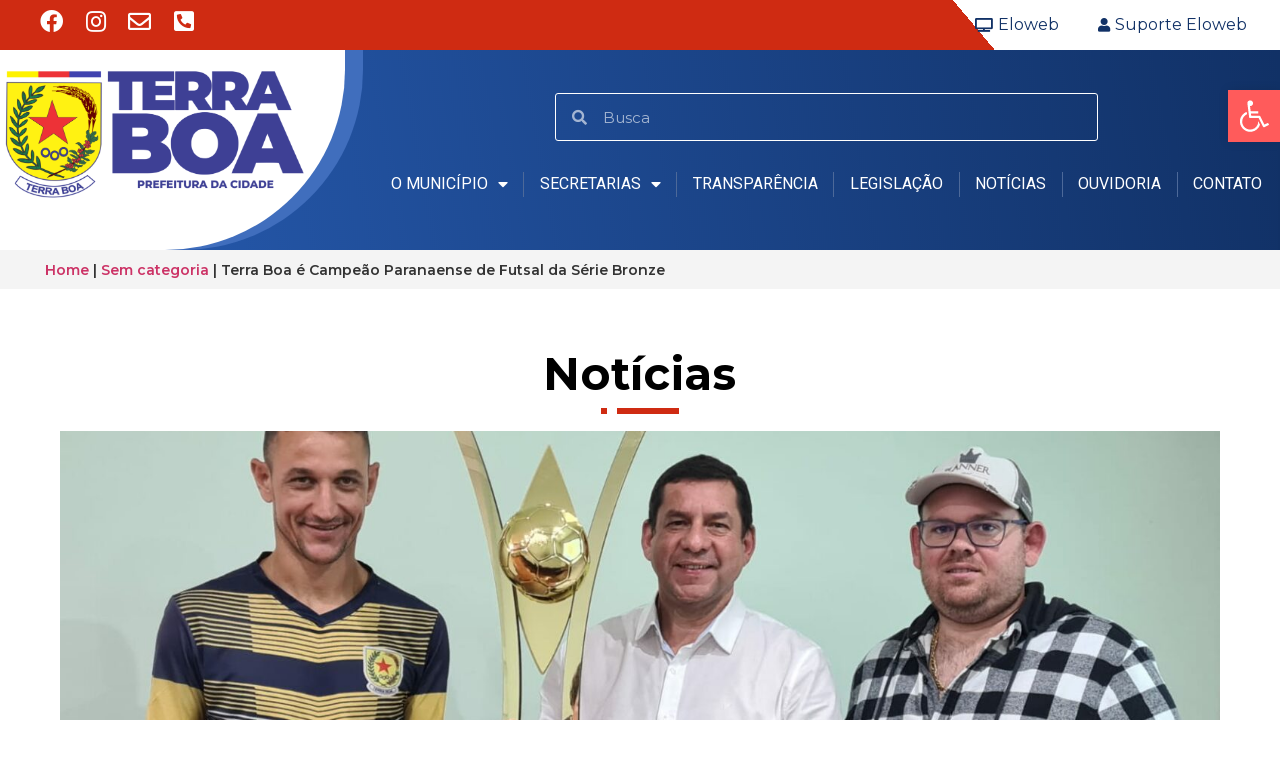

--- FILE ---
content_type: text/html; charset=UTF-8
request_url: https://terraboa.pr.gov.br/terraboa-campeafutsal/
body_size: 108267
content:
<!doctype html>
<html lang="pt-BR" prefix="og: https://ogp.me/ns#">
<head>
	<meta charset="UTF-8">
		<meta name="viewport" content="width=device-width, initial-scale=1">
	<link rel="profile" href="https://gmpg.org/xfn/11">
	
<!-- Search Engine Optimization by Rank Math PRO - https://s.rankmath.com/home -->
<title>Terra Boa é Campeão Paranaense De Futsal Da Série Bronze - Prefeitura Municipal De Terra Boa - PR</title>
<meta name="description" content="A noite de sábado, 25, foi uma das mais felizes e importantes para o município de Terra Boa. Pela primeira vez na história, o time de Futebol de Salão"/>
<meta name="robots" content="follow, index, max-snippet:-1, max-video-preview:-1, max-image-preview:large"/>
<link rel="canonical" href="https://terraboa.pr.gov.br/terraboa-campeafutsal/" />
<meta property="og:locale" content="pt_BR" />
<meta property="og:type" content="article" />
<meta property="og:title" content="Terra Boa é Campeão Paranaense De Futsal Da Série Bronze - Prefeitura Municipal De Terra Boa - PR" />
<meta property="og:description" content="A noite de sábado, 25, foi uma das mais felizes e importantes para o município de Terra Boa. Pela primeira vez na história, o time de Futebol de Salão" />
<meta property="og:url" content="https://terraboa.pr.gov.br/terraboa-campeafutsal/" />
<meta property="og:site_name" content="Prefeitura Municipal de Terra Boa - PR" />
<meta property="article:section" content="Sem categoria" />
<meta property="og:updated_time" content="2023-11-28T16:15:45-03:00" />
<meta property="og:image" content="https://terraboa.pr.gov.br/wp-content/uploads/2023/11/futesal2023-01.jpeg" />
<meta property="og:image:secure_url" content="https://terraboa.pr.gov.br/wp-content/uploads/2023/11/futesal2023-01.jpeg" />
<meta property="og:image:width" content="1600" />
<meta property="og:image:height" content="900" />
<meta property="og:image:alt" content="Terra Boa é Campeão Paranaense de Futsal da Série Bronze" />
<meta property="og:image:type" content="image/jpeg" />
<meta property="article:published_time" content="2023-11-28T16:13:49-03:00" />
<meta property="article:modified_time" content="2023-11-28T16:15:45-03:00" />
<meta name="twitter:card" content="summary_large_image" />
<meta name="twitter:title" content="Terra Boa é Campeão Paranaense De Futsal Da Série Bronze - Prefeitura Municipal De Terra Boa - PR" />
<meta name="twitter:description" content="A noite de sábado, 25, foi uma das mais felizes e importantes para o município de Terra Boa. Pela primeira vez na história, o time de Futebol de Salão" />
<meta name="twitter:image" content="https://terraboa.pr.gov.br/wp-content/uploads/2023/11/futesal2023-01.jpeg" />
<meta name="twitter:label1" content="Written by" />
<meta name="twitter:data1" content="Administrador do Portal" />
<meta name="twitter:label2" content="Time to read" />
<meta name="twitter:data2" content="1 minute" />
<script type="application/ld+json" class="rank-math-schema-pro">{"@context":"https://schema.org","@graph":[{"@type":["GovernmentOrganization","Organization"],"@id":"https://terraboa.pr.gov.br/#organization","name":"Prefeitura Municipal de Terra Boa - PR","url":"https://terraboa.pr.gov.br","logo":{"@type":"ImageObject","@id":"https://terraboa.pr.gov.br/#logo","url":"http://terraboa.pr.gov.br/wp-content/uploads/2022/06/LOGO-DO-MUNICIPIO-TB-AZUL-1.png","contentUrl":"http://terraboa.pr.gov.br/wp-content/uploads/2022/06/LOGO-DO-MUNICIPIO-TB-AZUL-1.png","caption":"Prefeitura Municipal de Terra Boa - PR","inLanguage":"pt-BR","width":"274","height":"142"}},{"@type":"WebSite","@id":"https://terraboa.pr.gov.br/#website","url":"https://terraboa.pr.gov.br","name":"Prefeitura Municipal de Terra Boa - PR","publisher":{"@id":"https://terraboa.pr.gov.br/#organization"},"inLanguage":"pt-BR"},{"@type":"ImageObject","@id":"https://terraboa.pr.gov.br/wp-content/uploads/2023/11/futesal2023-01.jpeg","url":"https://terraboa.pr.gov.br/wp-content/uploads/2023/11/futesal2023-01.jpeg","width":"1600","height":"900","inLanguage":"pt-BR"},{"@type":"BreadcrumbList","@id":"https://terraboa.pr.gov.br/terraboa-campeafutsal/#breadcrumb","itemListElement":[{"@type":"ListItem","position":"1","item":{"@id":"https://terraboa.pr.gov.br","name":"Home"}},{"@type":"ListItem","position":"2","item":{"@id":"https://terraboa.pr.gov.br/category/sem-categoria/","name":"Sem categoria"}},{"@type":"ListItem","position":"3","item":{"@id":"https://terraboa.pr.gov.br/terraboa-campeafutsal/","name":"Terra Boa \u00e9 Campe\u00e3o Paranaense de Futsal da S\u00e9rie Bronze"}}]},{"@type":"WebPage","@id":"https://terraboa.pr.gov.br/terraboa-campeafutsal/#webpage","url":"https://terraboa.pr.gov.br/terraboa-campeafutsal/","name":"Terra Boa \u00e9 Campe\u00e3o Paranaense De Futsal Da S\u00e9rie Bronze - Prefeitura Municipal De Terra Boa - PR","datePublished":"2023-11-28T16:13:49-03:00","dateModified":"2023-11-28T16:15:45-03:00","isPartOf":{"@id":"https://terraboa.pr.gov.br/#website"},"primaryImageOfPage":{"@id":"https://terraboa.pr.gov.br/wp-content/uploads/2023/11/futesal2023-01.jpeg"},"inLanguage":"pt-BR","breadcrumb":{"@id":"https://terraboa.pr.gov.br/terraboa-campeafutsal/#breadcrumb"}},{"@type":"Person","@id":"https://terraboa.pr.gov.br/author/admportal/","name":"Administrador do Portal","url":"https://terraboa.pr.gov.br/author/admportal/","image":{"@type":"ImageObject","@id":"https://secure.gravatar.com/avatar/c0bffa0dff93b3c5398777c6a8fde66d?s=96&amp;d=mm&amp;r=g","url":"https://secure.gravatar.com/avatar/c0bffa0dff93b3c5398777c6a8fde66d?s=96&amp;d=mm&amp;r=g","caption":"Administrador do Portal","inLanguage":"pt-BR"},"sameAs":["http://www.teraboa.pr.gov.br"],"worksFor":{"@id":"https://terraboa.pr.gov.br/#organization"}},{"@type":"BlogPosting","headline":"Terra Boa \u00e9 Campe\u00e3o Paranaense De Futsal Da S\u00e9rie Bronze - Prefeitura Municipal De Terra Boa - PR","datePublished":"2023-11-28T16:13:49-03:00","dateModified":"2023-11-28T16:15:45-03:00","articleSection":"Sem categoria","author":{"@id":"https://terraboa.pr.gov.br/author/admportal/"},"publisher":{"@id":"https://terraboa.pr.gov.br/#organization"},"description":"A noite de s\u00e1bado, 25, foi uma das mais felizes e importantes para o munic\u00edpio de Terra Boa. Pela primeira vez na hist\u00f3ria, o time de Futebol de Sal\u00e3o","name":"Terra Boa \u00e9 Campe\u00e3o Paranaense De Futsal Da S\u00e9rie Bronze - Prefeitura Municipal De Terra Boa - PR","@id":"https://terraboa.pr.gov.br/terraboa-campeafutsal/#richSnippet","isPartOf":{"@id":"https://terraboa.pr.gov.br/terraboa-campeafutsal/#webpage"},"image":{"@id":"https://terraboa.pr.gov.br/wp-content/uploads/2023/11/futesal2023-01.jpeg"},"inLanguage":"pt-BR","mainEntityOfPage":{"@id":"https://terraboa.pr.gov.br/terraboa-campeafutsal/#webpage"}}]}</script>
<!-- /Rank Math WordPress SEO plugin -->

<link rel='dns-prefetch' href='//www.googletagmanager.com' />
<link rel='dns-prefetch' href='//use.fontawesome.com' />
<link rel='dns-prefetch' href='//s.w.org' />
<link rel="alternate" type="application/rss+xml" title="Feed para Prefeitura Municipal de Terra Boa - PR &raquo;" href="https://terraboa.pr.gov.br/feed/" />
<link rel="alternate" type="application/rss+xml" title="Feed de comentários para Prefeitura Municipal de Terra Boa - PR &raquo;" href="https://terraboa.pr.gov.br/comments/feed/" />
<link rel="alternate" type="application/rss+xml" title="Feed de comentários para Prefeitura Municipal de Terra Boa - PR &raquo; Terra Boa é Campeão Paranaense de Futsal da Série Bronze" href="https://terraboa.pr.gov.br/terraboa-campeafutsal/feed/" />
<script type="text/javascript">
window._wpemojiSettings = {"baseUrl":"https:\/\/s.w.org\/images\/core\/emoji\/14.0.0\/72x72\/","ext":".png","svgUrl":"https:\/\/s.w.org\/images\/core\/emoji\/14.0.0\/svg\/","svgExt":".svg","source":{"concatemoji":"https:\/\/terraboa.pr.gov.br\/wp-includes\/js\/wp-emoji-release.min.js?ver=6.0.1"}};
/*! This file is auto-generated */
!function(e,a,t){var n,r,o,i=a.createElement("canvas"),p=i.getContext&&i.getContext("2d");function s(e,t){var a=String.fromCharCode,e=(p.clearRect(0,0,i.width,i.height),p.fillText(a.apply(this,e),0,0),i.toDataURL());return p.clearRect(0,0,i.width,i.height),p.fillText(a.apply(this,t),0,0),e===i.toDataURL()}function c(e){var t=a.createElement("script");t.src=e,t.defer=t.type="text/javascript",a.getElementsByTagName("head")[0].appendChild(t)}for(o=Array("flag","emoji"),t.supports={everything:!0,everythingExceptFlag:!0},r=0;r<o.length;r++)t.supports[o[r]]=function(e){if(!p||!p.fillText)return!1;switch(p.textBaseline="top",p.font="600 32px Arial",e){case"flag":return s([127987,65039,8205,9895,65039],[127987,65039,8203,9895,65039])?!1:!s([55356,56826,55356,56819],[55356,56826,8203,55356,56819])&&!s([55356,57332,56128,56423,56128,56418,56128,56421,56128,56430,56128,56423,56128,56447],[55356,57332,8203,56128,56423,8203,56128,56418,8203,56128,56421,8203,56128,56430,8203,56128,56423,8203,56128,56447]);case"emoji":return!s([129777,127995,8205,129778,127999],[129777,127995,8203,129778,127999])}return!1}(o[r]),t.supports.everything=t.supports.everything&&t.supports[o[r]],"flag"!==o[r]&&(t.supports.everythingExceptFlag=t.supports.everythingExceptFlag&&t.supports[o[r]]);t.supports.everythingExceptFlag=t.supports.everythingExceptFlag&&!t.supports.flag,t.DOMReady=!1,t.readyCallback=function(){t.DOMReady=!0},t.supports.everything||(n=function(){t.readyCallback()},a.addEventListener?(a.addEventListener("DOMContentLoaded",n,!1),e.addEventListener("load",n,!1)):(e.attachEvent("onload",n),a.attachEvent("onreadystatechange",function(){"complete"===a.readyState&&t.readyCallback()})),(e=t.source||{}).concatemoji?c(e.concatemoji):e.wpemoji&&e.twemoji&&(c(e.twemoji),c(e.wpemoji)))}(window,document,window._wpemojiSettings);
</script>
<style type="text/css">
img.wp-smiley,
img.emoji {
	display: inline !important;
	border: none !important;
	box-shadow: none !important;
	height: 1em !important;
	width: 1em !important;
	margin: 0 0.07em !important;
	vertical-align: -0.1em !important;
	background: none !important;
	padding: 0 !important;
}
</style>
	<link rel='stylesheet' id='mec-select2-style-css'  href='https://terraboa.pr.gov.br/wp-content/plugins/modern-events-calendar/assets/packages/select2/select2.min.css?ver=6.6.3' type='text/css' media='all' />
<link rel='stylesheet' id='mec-font-icons-css'  href='https://terraboa.pr.gov.br/wp-content/plugins/modern-events-calendar/assets/css/iconfonts.css?ver=6.0.1' type='text/css' media='all' />
<link rel='stylesheet' id='mec-frontend-style-css'  href='https://terraboa.pr.gov.br/wp-content/plugins/modern-events-calendar/assets/css/frontend.min.css?ver=6.6.3' type='text/css' media='all' />
<link rel='stylesheet' id='mec-tooltip-style-css'  href='https://terraboa.pr.gov.br/wp-content/plugins/modern-events-calendar/assets/packages/tooltip/tooltip.css?ver=6.0.1' type='text/css' media='all' />
<link rel='stylesheet' id='mec-tooltip-shadow-style-css'  href='https://terraboa.pr.gov.br/wp-content/plugins/modern-events-calendar/assets/packages/tooltip/tooltipster-sideTip-shadow.min.css?ver=6.0.1' type='text/css' media='all' />
<link rel='stylesheet' id='featherlight-css'  href='https://terraboa.pr.gov.br/wp-content/plugins/modern-events-calendar/assets/packages/featherlight/featherlight.css?ver=6.0.1' type='text/css' media='all' />
<link rel='stylesheet' id='mec-lity-style-css'  href='https://terraboa.pr.gov.br/wp-content/plugins/modern-events-calendar/assets/packages/lity/lity.min.css?ver=6.0.1' type='text/css' media='all' />
<link rel='stylesheet' id='mec-general-calendar-style-css'  href='https://terraboa.pr.gov.br/wp-content/plugins/modern-events-calendar/assets/css/mec-general-calendar.css?ver=6.0.1' type='text/css' media='all' />
<link rel='stylesheet' id='bdt-uikit-css'  href='https://terraboa.pr.gov.br/wp-content/plugins/bdthemes-element-pack-lite/assets/css/bdt-uikit.css?ver=3.13.1' type='text/css' media='all' />
<link rel='stylesheet' id='ep-helper-css'  href='https://terraboa.pr.gov.br/wp-content/plugins/bdthemes-element-pack-lite/assets/css/ep-helper.css?ver=4.3.1' type='text/css' media='all' />
<link rel='stylesheet' id='wp-block-library-css'  href='https://terraboa.pr.gov.br/wp-includes/css/dist/block-library/style.min.css?ver=6.0.1' type='text/css' media='all' />
<style id='global-styles-inline-css' type='text/css'>
body{--wp--preset--color--black: #000000;--wp--preset--color--cyan-bluish-gray: #abb8c3;--wp--preset--color--white: #ffffff;--wp--preset--color--pale-pink: #f78da7;--wp--preset--color--vivid-red: #cf2e2e;--wp--preset--color--luminous-vivid-orange: #ff6900;--wp--preset--color--luminous-vivid-amber: #fcb900;--wp--preset--color--light-green-cyan: #7bdcb5;--wp--preset--color--vivid-green-cyan: #00d084;--wp--preset--color--pale-cyan-blue: #8ed1fc;--wp--preset--color--vivid-cyan-blue: #0693e3;--wp--preset--color--vivid-purple: #9b51e0;--wp--preset--gradient--vivid-cyan-blue-to-vivid-purple: linear-gradient(135deg,rgba(6,147,227,1) 0%,rgb(155,81,224) 100%);--wp--preset--gradient--light-green-cyan-to-vivid-green-cyan: linear-gradient(135deg,rgb(122,220,180) 0%,rgb(0,208,130) 100%);--wp--preset--gradient--luminous-vivid-amber-to-luminous-vivid-orange: linear-gradient(135deg,rgba(252,185,0,1) 0%,rgba(255,105,0,1) 100%);--wp--preset--gradient--luminous-vivid-orange-to-vivid-red: linear-gradient(135deg,rgba(255,105,0,1) 0%,rgb(207,46,46) 100%);--wp--preset--gradient--very-light-gray-to-cyan-bluish-gray: linear-gradient(135deg,rgb(238,238,238) 0%,rgb(169,184,195) 100%);--wp--preset--gradient--cool-to-warm-spectrum: linear-gradient(135deg,rgb(74,234,220) 0%,rgb(151,120,209) 20%,rgb(207,42,186) 40%,rgb(238,44,130) 60%,rgb(251,105,98) 80%,rgb(254,248,76) 100%);--wp--preset--gradient--blush-light-purple: linear-gradient(135deg,rgb(255,206,236) 0%,rgb(152,150,240) 100%);--wp--preset--gradient--blush-bordeaux: linear-gradient(135deg,rgb(254,205,165) 0%,rgb(254,45,45) 50%,rgb(107,0,62) 100%);--wp--preset--gradient--luminous-dusk: linear-gradient(135deg,rgb(255,203,112) 0%,rgb(199,81,192) 50%,rgb(65,88,208) 100%);--wp--preset--gradient--pale-ocean: linear-gradient(135deg,rgb(255,245,203) 0%,rgb(182,227,212) 50%,rgb(51,167,181) 100%);--wp--preset--gradient--electric-grass: linear-gradient(135deg,rgb(202,248,128) 0%,rgb(113,206,126) 100%);--wp--preset--gradient--midnight: linear-gradient(135deg,rgb(2,3,129) 0%,rgb(40,116,252) 100%);--wp--preset--duotone--dark-grayscale: url('#wp-duotone-dark-grayscale');--wp--preset--duotone--grayscale: url('#wp-duotone-grayscale');--wp--preset--duotone--purple-yellow: url('#wp-duotone-purple-yellow');--wp--preset--duotone--blue-red: url('#wp-duotone-blue-red');--wp--preset--duotone--midnight: url('#wp-duotone-midnight');--wp--preset--duotone--magenta-yellow: url('#wp-duotone-magenta-yellow');--wp--preset--duotone--purple-green: url('#wp-duotone-purple-green');--wp--preset--duotone--blue-orange: url('#wp-duotone-blue-orange');--wp--preset--font-size--small: 13px;--wp--preset--font-size--medium: 20px;--wp--preset--font-size--large: 36px;--wp--preset--font-size--x-large: 42px;}.has-black-color{color: var(--wp--preset--color--black) !important;}.has-cyan-bluish-gray-color{color: var(--wp--preset--color--cyan-bluish-gray) !important;}.has-white-color{color: var(--wp--preset--color--white) !important;}.has-pale-pink-color{color: var(--wp--preset--color--pale-pink) !important;}.has-vivid-red-color{color: var(--wp--preset--color--vivid-red) !important;}.has-luminous-vivid-orange-color{color: var(--wp--preset--color--luminous-vivid-orange) !important;}.has-luminous-vivid-amber-color{color: var(--wp--preset--color--luminous-vivid-amber) !important;}.has-light-green-cyan-color{color: var(--wp--preset--color--light-green-cyan) !important;}.has-vivid-green-cyan-color{color: var(--wp--preset--color--vivid-green-cyan) !important;}.has-pale-cyan-blue-color{color: var(--wp--preset--color--pale-cyan-blue) !important;}.has-vivid-cyan-blue-color{color: var(--wp--preset--color--vivid-cyan-blue) !important;}.has-vivid-purple-color{color: var(--wp--preset--color--vivid-purple) !important;}.has-black-background-color{background-color: var(--wp--preset--color--black) !important;}.has-cyan-bluish-gray-background-color{background-color: var(--wp--preset--color--cyan-bluish-gray) !important;}.has-white-background-color{background-color: var(--wp--preset--color--white) !important;}.has-pale-pink-background-color{background-color: var(--wp--preset--color--pale-pink) !important;}.has-vivid-red-background-color{background-color: var(--wp--preset--color--vivid-red) !important;}.has-luminous-vivid-orange-background-color{background-color: var(--wp--preset--color--luminous-vivid-orange) !important;}.has-luminous-vivid-amber-background-color{background-color: var(--wp--preset--color--luminous-vivid-amber) !important;}.has-light-green-cyan-background-color{background-color: var(--wp--preset--color--light-green-cyan) !important;}.has-vivid-green-cyan-background-color{background-color: var(--wp--preset--color--vivid-green-cyan) !important;}.has-pale-cyan-blue-background-color{background-color: var(--wp--preset--color--pale-cyan-blue) !important;}.has-vivid-cyan-blue-background-color{background-color: var(--wp--preset--color--vivid-cyan-blue) !important;}.has-vivid-purple-background-color{background-color: var(--wp--preset--color--vivid-purple) !important;}.has-black-border-color{border-color: var(--wp--preset--color--black) !important;}.has-cyan-bluish-gray-border-color{border-color: var(--wp--preset--color--cyan-bluish-gray) !important;}.has-white-border-color{border-color: var(--wp--preset--color--white) !important;}.has-pale-pink-border-color{border-color: var(--wp--preset--color--pale-pink) !important;}.has-vivid-red-border-color{border-color: var(--wp--preset--color--vivid-red) !important;}.has-luminous-vivid-orange-border-color{border-color: var(--wp--preset--color--luminous-vivid-orange) !important;}.has-luminous-vivid-amber-border-color{border-color: var(--wp--preset--color--luminous-vivid-amber) !important;}.has-light-green-cyan-border-color{border-color: var(--wp--preset--color--light-green-cyan) !important;}.has-vivid-green-cyan-border-color{border-color: var(--wp--preset--color--vivid-green-cyan) !important;}.has-pale-cyan-blue-border-color{border-color: var(--wp--preset--color--pale-cyan-blue) !important;}.has-vivid-cyan-blue-border-color{border-color: var(--wp--preset--color--vivid-cyan-blue) !important;}.has-vivid-purple-border-color{border-color: var(--wp--preset--color--vivid-purple) !important;}.has-vivid-cyan-blue-to-vivid-purple-gradient-background{background: var(--wp--preset--gradient--vivid-cyan-blue-to-vivid-purple) !important;}.has-light-green-cyan-to-vivid-green-cyan-gradient-background{background: var(--wp--preset--gradient--light-green-cyan-to-vivid-green-cyan) !important;}.has-luminous-vivid-amber-to-luminous-vivid-orange-gradient-background{background: var(--wp--preset--gradient--luminous-vivid-amber-to-luminous-vivid-orange) !important;}.has-luminous-vivid-orange-to-vivid-red-gradient-background{background: var(--wp--preset--gradient--luminous-vivid-orange-to-vivid-red) !important;}.has-very-light-gray-to-cyan-bluish-gray-gradient-background{background: var(--wp--preset--gradient--very-light-gray-to-cyan-bluish-gray) !important;}.has-cool-to-warm-spectrum-gradient-background{background: var(--wp--preset--gradient--cool-to-warm-spectrum) !important;}.has-blush-light-purple-gradient-background{background: var(--wp--preset--gradient--blush-light-purple) !important;}.has-blush-bordeaux-gradient-background{background: var(--wp--preset--gradient--blush-bordeaux) !important;}.has-luminous-dusk-gradient-background{background: var(--wp--preset--gradient--luminous-dusk) !important;}.has-pale-ocean-gradient-background{background: var(--wp--preset--gradient--pale-ocean) !important;}.has-electric-grass-gradient-background{background: var(--wp--preset--gradient--electric-grass) !important;}.has-midnight-gradient-background{background: var(--wp--preset--gradient--midnight) !important;}.has-small-font-size{font-size: var(--wp--preset--font-size--small) !important;}.has-medium-font-size{font-size: var(--wp--preset--font-size--medium) !important;}.has-large-font-size{font-size: var(--wp--preset--font-size--large) !important;}.has-x-large-font-size{font-size: var(--wp--preset--font-size--x-large) !important;}
</style>
<link rel='stylesheet' id='list-last-changes-css'  href='https://terraboa.pr.gov.br/wp-content/plugins/list-last-changes/css/list-last-changes.css?ver=6.0.1' type='text/css' media='all' />
<link rel='stylesheet' id='table-addons-for-elementor-css'  href='https://terraboa.pr.gov.br/wp-content/plugins/table-addons-for-elementor/public/css/table-addons-for-elementor-public.css?ver=1.4.0' type='text/css' media='all' />
<link rel='stylesheet' id='wp-polls-css'  href='https://terraboa.pr.gov.br/wp-content/plugins/wp-polls/polls-css.css?ver=2.76.0' type='text/css' media='all' />
<style id='wp-polls-inline-css' type='text/css'>
.wp-polls .pollbar {
	margin: 1px;
	font-size: 6px;
	line-height: 8px;
	height: 8px;
	background-image: url('https://terraboa.pr.gov.br/wp-content/plugins/wp-polls/images/default/pollbg.gif');
	border: 1px solid #c8c8c8;
}

</style>
<link rel='stylesheet' id='wp-terms-popup-css'  href='https://terraboa.pr.gov.br/wp-content/plugins/wp-terms-popup/public/css/wp-terms-popup-public.css?ver=2.6.0' type='text/css' media='all' />
<link rel='stylesheet' id='wpfront-scroll-top-css'  href='https://terraboa.pr.gov.br/wp-content/plugins/wpfront-scroll-top/css/wpfront-scroll-top.min.css?ver=2.0.7.08086' type='text/css' media='all' />
<link rel='stylesheet' id='hello-elementor-css'  href='https://terraboa.pr.gov.br/wp-content/themes/hello-elementor/style.min.css?ver=2.5.0' type='text/css' media='all' />
<link rel='stylesheet' id='hello-elementor-theme-style-css'  href='https://terraboa.pr.gov.br/wp-content/themes/hello-elementor/theme.min.css?ver=2.5.0' type='text/css' media='all' />
<link rel='stylesheet' id='elementor-frontend-css'  href='https://terraboa.pr.gov.br/wp-content/plugins/elementor/assets/css/frontend-lite.min.css?ver=3.6.5' type='text/css' media='all' />
<link rel='stylesheet' id='elementor-post-5-css'  href='https://terraboa.pr.gov.br/wp-content/uploads/elementor/css/post-5.css?ver=1767011543' type='text/css' media='all' />
<link rel='stylesheet' id='elementor-icons-css'  href='https://terraboa.pr.gov.br/wp-content/plugins/elementor/assets/lib/eicons/css/elementor-icons.min.css?ver=5.15.0' type='text/css' media='all' />
<link rel='stylesheet' id='elementor-pro-css'  href='https://terraboa.pr.gov.br/wp-content/plugins/elementor-pro/assets/css/frontend-lite.min.css?ver=3.5.1' type='text/css' media='all' />
<link rel='stylesheet' id='jet-blog-css'  href='https://terraboa.pr.gov.br/wp-content/plugins/jet-blog/assets/css/jet-blog.css?ver=2.3.0' type='text/css' media='all' />
<link rel='stylesheet' id='elementor-global-css'  href='https://terraboa.pr.gov.br/wp-content/uploads/elementor/css/global.css?ver=1767011543' type='text/css' media='all' />
<link rel='stylesheet' id='elementor-post-7318-css'  href='https://terraboa.pr.gov.br/wp-content/uploads/elementor/css/post-7318.css?ver=1767029185' type='text/css' media='all' />
<link rel='stylesheet' id='elementor-post-18-css'  href='https://terraboa.pr.gov.br/wp-content/uploads/elementor/css/post-18.css?ver=1767011543' type='text/css' media='all' />
<link rel='stylesheet' id='elementor-post-232-css'  href='https://terraboa.pr.gov.br/wp-content/uploads/elementor/css/post-232.css?ver=1767011544' type='text/css' media='all' />
<link rel='stylesheet' id='elementor-post-435-css'  href='https://terraboa.pr.gov.br/wp-content/uploads/elementor/css/post-435.css?ver=1767011935' type='text/css' media='all' />
<link rel='stylesheet' id='pojo-a11y-css'  href='https://terraboa.pr.gov.br/wp-content/plugins/pojo-accessibility/assets/css/style.min.css?ver=1.0.0' type='text/css' media='all' />
<link rel='stylesheet' id='font-awesome-official-css'  href='https://use.fontawesome.com/releases/v6.2.1/css/all.css' type='text/css' media='all' integrity="sha384-twcuYPV86B3vvpwNhWJuaLdUSLF9+ttgM2A6M870UYXrOsxKfER2MKox5cirApyA" crossorigin="anonymous" />
<link rel='stylesheet' id='ecs-styles-css'  href='https://terraboa.pr.gov.br/wp-content/plugins/ele-custom-skin/assets/css/ecs-style.css?ver=3.1.6' type='text/css' media='all' />
<link rel='stylesheet' id='elementor-post-139-css'  href='https://terraboa.pr.gov.br/wp-content/uploads/elementor/css/post-139.css?ver=1681904684' type='text/css' media='all' />
<link rel='stylesheet' id='elementor-post-160-css'  href='https://terraboa.pr.gov.br/wp-content/uploads/elementor/css/post-160.css?ver=1681904815' type='text/css' media='all' />
<link rel='stylesheet' id='elementor-post-438-css'  href='https://terraboa.pr.gov.br/wp-content/uploads/elementor/css/post-438.css?ver=1655351173' type='text/css' media='all' />
<link rel='stylesheet' id='elementor-post-473-css'  href='https://terraboa.pr.gov.br/wp-content/uploads/elementor/css/post-473.css?ver=1655342825' type='text/css' media='all' />
<link rel='stylesheet' id='elementor-post-475-css'  href='https://terraboa.pr.gov.br/wp-content/uploads/elementor/css/post-475.css?ver=1655346585' type='text/css' media='all' />
<link rel='stylesheet' id='elementor-post-581-css'  href='https://terraboa.pr.gov.br/wp-content/uploads/elementor/css/post-581.css?ver=1655350418' type='text/css' media='all' />
<link rel='stylesheet' id='font-awesome-official-v4shim-css'  href='https://use.fontawesome.com/releases/v6.2.1/css/v4-shims.css' type='text/css' media='all' integrity="sha384-RreHPODFsMyzCpG+dKnwxOSjmjkuPWWdYP8sLpBRoSd8qPNJwaxKGUdxhQOKwUc7" crossorigin="anonymous" />
<link rel='stylesheet' id='google-fonts-1-css'  href='https://fonts.googleapis.com/css?family=Montserrat%3A100%2C100italic%2C200%2C200italic%2C300%2C300italic%2C400%2C400italic%2C500%2C500italic%2C600%2C600italic%2C700%2C700italic%2C800%2C800italic%2C900%2C900italic%7CRoboto%3A100%2C100italic%2C200%2C200italic%2C300%2C300italic%2C400%2C400italic%2C500%2C500italic%2C600%2C600italic%2C700%2C700italic%2C800%2C800italic%2C900%2C900italic&#038;display=auto&#038;ver=6.0.1' type='text/css' media='all' />
<link rel='stylesheet' id='elementor-icons-shared-0-css'  href='https://terraboa.pr.gov.br/wp-content/plugins/elementor/assets/lib/font-awesome/css/fontawesome.min.css?ver=5.15.3' type='text/css' media='all' />
<link rel='stylesheet' id='elementor-icons-fa-brands-css'  href='https://terraboa.pr.gov.br/wp-content/plugins/elementor/assets/lib/font-awesome/css/brands.min.css?ver=5.15.3' type='text/css' media='all' />
<link rel='stylesheet' id='elementor-icons-fa-regular-css'  href='https://terraboa.pr.gov.br/wp-content/plugins/elementor/assets/lib/font-awesome/css/regular.min.css?ver=5.15.3' type='text/css' media='all' />
<link rel='stylesheet' id='elementor-icons-fa-solid-css'  href='https://terraboa.pr.gov.br/wp-content/plugins/elementor/assets/lib/font-awesome/css/solid.min.css?ver=5.15.3' type='text/css' media='all' />
<script type='text/javascript' src='https://terraboa.pr.gov.br/wp-includes/js/jquery/jquery.min.js?ver=3.6.0' id='jquery-core-js'></script>
<script type='text/javascript' src='https://terraboa.pr.gov.br/wp-includes/js/jquery/jquery-migrate.min.js?ver=3.3.2' id='jquery-migrate-js'></script>
<script type='text/javascript' src='https://terraboa.pr.gov.br/wp-content/plugins/modern-events-calendar/assets/js/mec-general-calendar.js?ver=6.6.3' id='mec-general-calendar-script-js'></script>
<script type='text/javascript' src='https://terraboa.pr.gov.br/wp-content/plugins/modern-events-calendar/assets/packages/tooltip/tooltip.js?ver=6.6.3' id='mec-tooltip-script-js'></script>
<script type='text/javascript' id='mec-frontend-script-js-extra'>
/* <![CDATA[ */
var mecdata = {"day":"dia","days":"dias","hour":"hora","hours":"horas","minute":"minuto","minutes":"minutos","second":"segundo","seconds":"segundos","next":"Pr\u00f3ximo","prev":"Prev","elementor_edit_mode":"no","recapcha_key":"","ajax_url":"https:\/\/terraboa.pr.gov.br\/wp-admin\/admin-ajax.php","fes_nonce":"9ebfaab7b3","fes_thankyou_page_time":"2000","fes_upload_nonce":"fb2606f5f0","current_year":"2026","current_month":"02","datepicker_format":"dd-mm-yy&d-m-Y"};
/* ]]> */
</script>
<script type='text/javascript' src='https://terraboa.pr.gov.br/wp-content/plugins/modern-events-calendar/assets/js/frontend.js?ver=6.6.3' id='mec-frontend-script-js'></script>
<script type='text/javascript' src='https://terraboa.pr.gov.br/wp-content/plugins/modern-events-calendar/assets/js/events.js?ver=6.6.3' id='mec-events-script-js'></script>

<!-- Google Analytics snippet added by Site Kit -->
<script type='text/javascript' src='https://www.googletagmanager.com/gtag/js?id=UA-248162846-1' id='google_gtagjs-js' async></script>
<script type='text/javascript' id='google_gtagjs-js-after'>
window.dataLayer = window.dataLayer || [];function gtag(){dataLayer.push(arguments);}
gtag('set', 'linker', {"domains":["terraboa.pr.gov.br"]} );
gtag("js", new Date());
gtag("set", "developer_id.dZTNiMT", true);
gtag("config", "UA-248162846-1", {"anonymize_ip":true});
gtag("config", "G-DMJMRNV7SJ");
</script>

<!-- End Google Analytics snippet added by Site Kit -->
<script type='text/javascript' id='ecs_ajax_load-js-extra'>
/* <![CDATA[ */
var ecs_ajax_params = {"ajaxurl":"https:\/\/terraboa.pr.gov.br\/wp-admin\/admin-ajax.php","posts":"{\"page\":0,\"name\":\"terraboa-campeafutsal\",\"error\":\"\",\"m\":\"\",\"p\":0,\"post_parent\":\"\",\"subpost\":\"\",\"subpost_id\":\"\",\"attachment\":\"\",\"attachment_id\":0,\"pagename\":\"\",\"page_id\":0,\"second\":\"\",\"minute\":\"\",\"hour\":\"\",\"day\":0,\"monthnum\":0,\"year\":0,\"w\":0,\"category_name\":\"\",\"tag\":\"\",\"cat\":\"\",\"tag_id\":\"\",\"author\":\"\",\"author_name\":\"\",\"feed\":\"\",\"tb\":\"\",\"paged\":0,\"meta_key\":\"\",\"meta_value\":\"\",\"preview\":\"\",\"s\":\"\",\"sentence\":\"\",\"title\":\"\",\"fields\":\"\",\"menu_order\":\"\",\"embed\":\"\",\"category__in\":[],\"category__not_in\":[],\"category__and\":[],\"post__in\":[],\"post__not_in\":[],\"post_name__in\":[],\"tag__in\":[],\"tag__not_in\":[],\"tag__and\":[],\"tag_slug__in\":[],\"tag_slug__and\":[],\"post_parent__in\":[],\"post_parent__not_in\":[],\"author__in\":[],\"author__not_in\":[],\"post_type\":[\"post\",\"page\",\"e-landing-page\"],\"ignore_sticky_posts\":false,\"suppress_filters\":false,\"cache_results\":true,\"update_post_term_cache\":true,\"lazy_load_term_meta\":true,\"update_post_meta_cache\":true,\"posts_per_page\":10,\"nopaging\":false,\"comments_per_page\":\"50\",\"no_found_rows\":false,\"order\":\"DESC\"}"};
/* ]]> */
</script>
<script type='text/javascript' src='https://terraboa.pr.gov.br/wp-content/plugins/ele-custom-skin/assets/js/ecs_ajax_pagination.js?ver=3.1.6' id='ecs_ajax_load-js'></script>
<script type='text/javascript' src='https://terraboa.pr.gov.br/wp-content/plugins/ele-custom-skin/assets/js/ecs.js?ver=3.1.6' id='ecs-script-js'></script>
<link rel="https://api.w.org/" href="https://terraboa.pr.gov.br/wp-json/" /><link rel="alternate" type="application/json" href="https://terraboa.pr.gov.br/wp-json/wp/v2/posts/7318" /><link rel="EditURI" type="application/rsd+xml" title="RSD" href="https://terraboa.pr.gov.br/xmlrpc.php?rsd" />
<link rel="wlwmanifest" type="application/wlwmanifest+xml" href="https://terraboa.pr.gov.br/wp-includes/wlwmanifest.xml" /> 
<meta name="generator" content="WordPress 6.0.1" />
<link rel='shortlink' href='https://terraboa.pr.gov.br/?p=7318' />
<link rel="alternate" type="application/json+oembed" href="https://terraboa.pr.gov.br/wp-json/oembed/1.0/embed?url=https%3A%2F%2Fterraboa.pr.gov.br%2Fterraboa-campeafutsal%2F" />
<link rel="alternate" type="text/xml+oembed" href="https://terraboa.pr.gov.br/wp-json/oembed/1.0/embed?url=https%3A%2F%2Fterraboa.pr.gov.br%2Fterraboa-campeafutsal%2F&#038;format=xml" />
<meta name="cdp-version" content="1.3.0" /><meta name="generator" content="Site Kit by Google 1.87.0" /><style type="text/css">
#pojo-a11y-toolbar .pojo-a11y-toolbar-toggle a{ background-color: #ff5b5b;	color: #ffffff;}
#pojo-a11y-toolbar .pojo-a11y-toolbar-overlay, #pojo-a11y-toolbar .pojo-a11y-toolbar-overlay ul.pojo-a11y-toolbar-items.pojo-a11y-links{ border-color: #ff5b5b;}
body.pojo-a11y-focusable a:focus{ outline-style: solid !important;	outline-width: 1px !important;	outline-color: #FF0000 !important;}
#pojo-a11y-toolbar{ top: 90px !important;}
#pojo-a11y-toolbar .pojo-a11y-toolbar-overlay{ background-color: #ffffff;}
#pojo-a11y-toolbar .pojo-a11y-toolbar-overlay ul.pojo-a11y-toolbar-items li.pojo-a11y-toolbar-item a, #pojo-a11y-toolbar .pojo-a11y-toolbar-overlay p.pojo-a11y-toolbar-title{ color: #333333;}
#pojo-a11y-toolbar .pojo-a11y-toolbar-overlay ul.pojo-a11y-toolbar-items li.pojo-a11y-toolbar-item a.active{ background-color: #ff5b5b;	color: #ffffff;}
@media (max-width: 767px) { #pojo-a11y-toolbar { top: 0px !important; } }</style><script id="google_gtagjs" src="https://terraboa.pr.gov.br/?local_ga_js=c584b220a4666580e55733ffca40e5bc" async="async" type="text/javascript"></script>
<script id="google_gtagjs-inline" type="text/javascript">
window.dataLayer = window.dataLayer || [];function gtag(){dataLayer.push(arguments);}gtag('js', new Date());gtag('config', 'G-DMJMRNV7SJ', {} );
</script>
<link rel="icon" href="https://terraboa.pr.gov.br/wp-content/uploads/2022/06/favicon.png" sizes="32x32" />
<link rel="icon" href="https://terraboa.pr.gov.br/wp-content/uploads/2022/06/favicon.png" sizes="192x192" />
<link rel="apple-touch-icon" href="https://terraboa.pr.gov.br/wp-content/uploads/2022/06/favicon.png" />
<meta name="msapplication-TileImage" content="https://terraboa.pr.gov.br/wp-content/uploads/2022/06/favicon.png" />
		<style type="text/css" id="wp-custom-css">
			.elementor-icon-list-icon svg {
    filter: invert(1);
	width:21px !important;
	height: auto !important;
}

body {
max-width: 100%;
overflow-x: hidden;
}

span.css-links.pds-links {
    display: none !important;
}

.date, .day, .night {
    font-size: 22px;
}

.location {
	font-size: 26px;
}

.css-box.pds-box {
    border: none !important;
}

.pds-box {
    border: none !important;
}

.pds-vote-button {
	font-family: Montserrat !important;
	background-color: #cf2b12 !important;
	border:none !important;

	width: 200px !important;
	height: 30px !important;
	
}

.pds-question-top {
	font-family: Montserrat !important;
	font-weight: normal !important;
	font-size: 20px !important;
	color: #113166 !important;
	line-height: 30px !important;

	margin-top: -10px !important;
}

.pds-links-back {
	display: none !important;
}


.pds-answer {
	font-family: Montserrat !important;
	border: none !important;
	color: #113166 !important;


}

.pds-answer-group {
	font-size: 18px !important;
	color: #113166 !important;
}


@media only screen and (max-width: 600px) {
	.date, .day, .night {
    font-size: 18px !important;
}

.location {
	font-size: 24px !important;
}
	
body {
max-width: 100%;
overflow-x: hidden;
}
}		</style>
		<style type="text/css">.mec-wrap, .mec-wrap div:not([class^="elementor-"]), .lity-container, .mec-wrap h1, .mec-wrap h2, .mec-wrap h3, .mec-wrap h4, .mec-wrap h5, .mec-wrap h6, .entry-content .mec-wrap h1, .entry-content .mec-wrap h2, .entry-content .mec-wrap h3, .entry-content .mec-wrap h4, .entry-content .mec-wrap h5, .entry-content .mec-wrap h6, .mec-wrap .mec-totalcal-box input[type="submit"], .mec-wrap .mec-totalcal-box .mec-totalcal-view span, .mec-agenda-event-title a, .lity-content .mec-events-meta-group-booking select, .lity-content .mec-book-ticket-variation h5, .lity-content .mec-events-meta-group-booking input[type="number"], .lity-content .mec-events-meta-group-booking input[type="text"], .lity-content .mec-events-meta-group-booking input[type="email"],.mec-organizer-item a, .mec-single-event .mec-events-meta-group-booking ul.mec-book-tickets-container li.mec-book-ticket-container label { font-family: "Montserrat", -apple-system, BlinkMacSystemFont, "Segoe UI", Roboto, sans-serif;}.mec-event-content p, .mec-search-bar-result .mec-event-detail{ font-family: Roboto, sans-serif;} .mec-wrap .mec-totalcal-box input, .mec-wrap .mec-totalcal-box select, .mec-checkboxes-search .mec-searchbar-category-wrap, .mec-wrap .mec-totalcal-box .mec-totalcal-view span { font-family: "Roboto", Helvetica, Arial, sans-serif; }.mec-event-grid-modern .event-grid-modern-head .mec-event-day, .mec-event-list-minimal .mec-time-details, .mec-event-list-minimal .mec-event-detail, .mec-event-list-modern .mec-event-detail, .mec-event-grid-minimal .mec-time-details, .mec-event-grid-minimal .mec-event-detail, .mec-event-grid-simple .mec-event-detail, .mec-event-cover-modern .mec-event-place, .mec-event-cover-clean .mec-event-place, .mec-calendar .mec-event-article .mec-localtime-details div, .mec-calendar .mec-event-article .mec-event-detail, .mec-calendar.mec-calendar-daily .mec-calendar-d-top h2, .mec-calendar.mec-calendar-daily .mec-calendar-d-top h3, .mec-toggle-item-col .mec-event-day, .mec-weather-summary-temp { font-family: "Roboto", sans-serif; } .mec-fes-form, .mec-fes-list, .mec-fes-form input, .mec-event-date .mec-tooltip .box, .mec-event-status .mec-tooltip .box, .ui-datepicker.ui-widget, .mec-fes-form button[type="submit"].mec-fes-sub-button, .mec-wrap .mec-timeline-events-container p, .mec-wrap .mec-timeline-events-container h4, .mec-wrap .mec-timeline-events-container div, .mec-wrap .mec-timeline-events-container a, .mec-wrap .mec-timeline-events-container span { font-family: -apple-system, BlinkMacSystemFont, "Segoe UI", Roboto, sans-serif !important; }.mec-event-grid-minimal .mec-modal-booking-button:hover, .mec-events-timeline-wrap .mec-organizer-item a, .mec-events-timeline-wrap .mec-organizer-item:after, .mec-events-timeline-wrap .mec-shortcode-organizers i, .mec-timeline-event .mec-modal-booking-button, .mec-wrap .mec-map-lightbox-wp.mec-event-list-classic .mec-event-date, .mec-timetable-t2-col .mec-modal-booking-button:hover, .mec-event-container-classic .mec-modal-booking-button:hover, .mec-calendar-events-side .mec-modal-booking-button:hover, .mec-event-grid-yearly  .mec-modal-booking-button, .mec-events-agenda .mec-modal-booking-button, .mec-event-grid-simple .mec-modal-booking-button, .mec-event-list-minimal  .mec-modal-booking-button:hover, .mec-timeline-month-divider,  .mec-wrap.colorskin-custom .mec-totalcal-box .mec-totalcal-view span:hover,.mec-wrap.colorskin-custom .mec-calendar.mec-event-calendar-classic .mec-selected-day,.mec-wrap.colorskin-custom .mec-color, .mec-wrap.colorskin-custom .mec-event-sharing-wrap .mec-event-sharing > li:hover a, .mec-wrap.colorskin-custom .mec-color-hover:hover, .mec-wrap.colorskin-custom .mec-color-before *:before ,.mec-wrap.colorskin-custom .mec-widget .mec-event-grid-classic.owl-carousel .owl-nav i,.mec-wrap.colorskin-custom .mec-event-list-classic a.magicmore:hover,.mec-wrap.colorskin-custom .mec-event-grid-simple:hover .mec-event-title,.mec-wrap.colorskin-custom .mec-single-event .mec-event-meta dd.mec-events-event-categories:before,.mec-wrap.colorskin-custom .mec-single-event-date:before,.mec-wrap.colorskin-custom .mec-single-event-time:before,.mec-wrap.colorskin-custom .mec-events-meta-group.mec-events-meta-group-venue:before,.mec-wrap.colorskin-custom .mec-calendar .mec-calendar-side .mec-previous-month i,.mec-wrap.colorskin-custom .mec-calendar .mec-calendar-side .mec-next-month:hover,.mec-wrap.colorskin-custom .mec-calendar .mec-calendar-side .mec-previous-month:hover,.mec-wrap.colorskin-custom .mec-calendar .mec-calendar-side .mec-next-month:hover,.mec-wrap.colorskin-custom .mec-calendar.mec-event-calendar-classic dt.mec-selected-day:hover,.mec-wrap.colorskin-custom .mec-infowindow-wp h5 a:hover, .colorskin-custom .mec-events-meta-group-countdown .mec-end-counts h3,.mec-calendar .mec-calendar-side .mec-next-month i,.mec-wrap .mec-totalcal-box i,.mec-calendar .mec-event-article .mec-event-title a:hover,.mec-attendees-list-details .mec-attendee-profile-link a:hover,.mec-wrap.colorskin-custom .mec-next-event-details li i, .mec-next-event-details i:before, .mec-marker-infowindow-wp .mec-marker-infowindow-count, .mec-next-event-details a,.mec-wrap.colorskin-custom .mec-events-masonry-cats a.mec-masonry-cat-selected,.lity .mec-color,.lity .mec-color-before :before,.lity .mec-color-hover:hover,.lity .mec-wrap .mec-color,.lity .mec-wrap .mec-color-before :before,.lity .mec-wrap .mec-color-hover:hover,.leaflet-popup-content .mec-color,.leaflet-popup-content .mec-color-before :before,.leaflet-popup-content .mec-color-hover:hover,.leaflet-popup-content .mec-wrap .mec-color,.leaflet-popup-content .mec-wrap .mec-color-before :before,.leaflet-popup-content .mec-wrap .mec-color-hover:hover, .mec-calendar.mec-calendar-daily .mec-calendar-d-table .mec-daily-view-day.mec-daily-view-day-active.mec-color, .mec-map-boxshow div .mec-map-view-event-detail.mec-event-detail i,.mec-map-boxshow div .mec-map-view-event-detail.mec-event-detail:hover,.mec-map-boxshow .mec-color,.mec-map-boxshow .mec-color-before :before,.mec-map-boxshow .mec-color-hover:hover,.mec-map-boxshow .mec-wrap .mec-color,.mec-map-boxshow .mec-wrap .mec-color-before :before,.mec-map-boxshow .mec-wrap .mec-color-hover:hover, .mec-choosen-time-message, .mec-booking-calendar-month-navigation .mec-next-month:hover, .mec-booking-calendar-month-navigation .mec-previous-month:hover, .mec-yearly-view-wrap .mec-agenda-event-title a:hover, .mec-yearly-view-wrap .mec-yearly-title-sec .mec-next-year i, .mec-yearly-view-wrap .mec-yearly-title-sec .mec-previous-year i, .mec-yearly-view-wrap .mec-yearly-title-sec .mec-next-year:hover, .mec-yearly-view-wrap .mec-yearly-title-sec .mec-previous-year:hover, .mec-av-spot .mec-av-spot-head .mec-av-spot-box span, .mec-wrap.colorskin-custom .mec-calendar .mec-calendar-side .mec-previous-month:hover .mec-load-month-link, .mec-wrap.colorskin-custom .mec-calendar .mec-calendar-side .mec-next-month:hover .mec-load-month-link, .mec-yearly-view-wrap .mec-yearly-title-sec .mec-previous-year:hover .mec-load-month-link, .mec-yearly-view-wrap .mec-yearly-title-sec .mec-next-year:hover .mec-load-month-link, .mec-skin-list-events-container .mec-data-fields-tooltip .mec-data-fields-tooltip-box ul .mec-event-data-field-item a, .mec-booking-shortcode .mec-event-ticket-name, .mec-booking-shortcode .mec-event-ticket-price, .mec-booking-shortcode .mec-ticket-variation-name, .mec-booking-shortcode .mec-ticket-variation-price, .mec-booking-shortcode label, .mec-booking-shortcode .nice-select, .mec-booking-shortcode input, .mec-booking-shortcode span.mec-book-price-detail-description, .mec-booking-shortcode .mec-ticket-name, .mec-booking-shortcode label.wn-checkbox-label, .mec-wrap.mec-cart table tr td a {color: #cf2b12}.mec-skin-carousel-container .mec-event-footer-carousel-type3 .mec-modal-booking-button:hover, .mec-wrap.colorskin-custom .mec-event-sharing .mec-event-share:hover .event-sharing-icon,.mec-wrap.colorskin-custom .mec-event-grid-clean .mec-event-date,.mec-wrap.colorskin-custom .mec-event-list-modern .mec-event-sharing > li:hover a i,.mec-wrap.colorskin-custom .mec-event-list-modern .mec-event-sharing .mec-event-share:hover .mec-event-sharing-icon,.mec-wrap.colorskin-custom .mec-event-list-modern .mec-event-sharing li:hover a i,.mec-wrap.colorskin-custom .mec-calendar:not(.mec-event-calendar-classic) .mec-selected-day,.mec-wrap.colorskin-custom .mec-calendar .mec-selected-day:hover,.mec-wrap.colorskin-custom .mec-calendar .mec-calendar-row  dt.mec-has-event:hover,.mec-wrap.colorskin-custom .mec-calendar .mec-has-event:after, .mec-wrap.colorskin-custom .mec-bg-color, .mec-wrap.colorskin-custom .mec-bg-color-hover:hover, .colorskin-custom .mec-event-sharing-wrap:hover > li, .mec-wrap.colorskin-custom .mec-totalcal-box .mec-totalcal-view span.mec-totalcalview-selected,.mec-wrap .flip-clock-wrapper ul li a div div.inn,.mec-wrap .mec-totalcal-box .mec-totalcal-view span.mec-totalcalview-selected,.event-carousel-type1-head .mec-event-date-carousel,.mec-event-countdown-style3 .mec-event-date,#wrap .mec-wrap article.mec-event-countdown-style1,.mec-event-countdown-style1 .mec-event-countdown-part3 a.mec-event-button,.mec-wrap .mec-event-countdown-style2,.mec-map-get-direction-btn-cnt input[type="submit"],.mec-booking button,span.mec-marker-wrap,.mec-wrap.colorskin-custom .mec-timeline-events-container .mec-timeline-event-date:before, .mec-has-event-for-booking.mec-active .mec-calendar-novel-selected-day, .mec-booking-tooltip.multiple-time .mec-booking-calendar-date.mec-active, .mec-booking-tooltip.multiple-time .mec-booking-calendar-date:hover, .mec-ongoing-normal-label, .mec-calendar .mec-has-event:after, .mec-event-list-modern .mec-event-sharing li:hover .telegram, .mec-booking-shortcode .mec-booking-progress-bar li.mec-active:before, .lity-content .mec-booking-progress-bar li.mec-active:before, .lity-content .mec-booking-progress-bar li.mec-active:after, .mec-wrap .mec-booking-progress-bar li.mec-active:before, .mec-booking-shortcode .mec-booking-progress-bar li.mec-active:after, .mec-wrap .mec-booking-progress-bar li.mec-active:after, .mec-single-event .row-done .mec-booking-progress-bar:after{background-color: #cf2b12;}.mec-booking-tooltip.multiple-time .mec-booking-calendar-date:hover, .mec-calendar-day.mec-active .mec-booking-tooltip.multiple-time .mec-booking-calendar-date.mec-active{ background-color: #cf2b12;}.mec-skin-carousel-container .mec-event-footer-carousel-type3 .mec-modal-booking-button:hover, .mec-timeline-month-divider, .mec-wrap.colorskin-custom .mec-single-event .mec-speakers-details ul li .mec-speaker-avatar a:hover img,.mec-wrap.colorskin-custom .mec-event-list-modern .mec-event-sharing > li:hover a i,.mec-wrap.colorskin-custom .mec-event-list-modern .mec-event-sharing .mec-event-share:hover .mec-event-sharing-icon,.mec-wrap.colorskin-custom .mec-event-list-standard .mec-month-divider span:before,.mec-wrap.colorskin-custom .mec-single-event .mec-social-single:before,.mec-wrap.colorskin-custom .mec-single-event .mec-frontbox-title:before,.mec-wrap.colorskin-custom .mec-calendar .mec-calendar-events-side .mec-table-side-day, .mec-wrap.colorskin-custom .mec-border-color, .mec-wrap.colorskin-custom .mec-border-color-hover:hover, .colorskin-custom .mec-single-event .mec-frontbox-title:before, .colorskin-custom .mec-single-event .mec-wrap-checkout h4:before, .colorskin-custom .mec-single-event .mec-events-meta-group-booking form > h4:before, .mec-wrap.colorskin-custom .mec-totalcal-box .mec-totalcal-view span.mec-totalcalview-selected,.mec-wrap .mec-totalcal-box .mec-totalcal-view span.mec-totalcalview-selected,.event-carousel-type1-head .mec-event-date-carousel:after,.mec-wrap.colorskin-custom .mec-events-masonry-cats a.mec-masonry-cat-selected, .mec-marker-infowindow-wp .mec-marker-infowindow-count, .mec-wrap.colorskin-custom .mec-events-masonry-cats a:hover, .mec-has-event-for-booking .mec-calendar-novel-selected-day, .mec-booking-tooltip.multiple-time .mec-booking-calendar-date.mec-active, .mec-booking-tooltip.multiple-time .mec-booking-calendar-date:hover, .mec-virtual-event-history h3:before, .mec-booking-tooltip.multiple-time .mec-booking-calendar-date:hover, .mec-calendar-day.mec-active .mec-booking-tooltip.multiple-time .mec-booking-calendar-date.mec-active, .mec-rsvp-form-box form > h4:before, .mec-wrap .mec-box-title::before, .mec-box-title::before, .lity-content .mec-booking-progress-bar li.mec-active:after, .mec-booking-shortcode .mec-booking-progress-bar li.mec-active:after, .mec-wrap .mec-booking-progress-bar li.mec-active:after {border-color: #cf2b12;}.mec-wrap.colorskin-custom .mec-event-countdown-style3 .mec-event-date:after,.mec-wrap.colorskin-custom .mec-month-divider span:before, .mec-calendar.mec-event-container-simple dl dt.mec-selected-day, .mec-calendar.mec-event-container-simple dl dt.mec-selected-day:hover{border-bottom-color:#cf2b12;}.mec-wrap.colorskin-custom  article.mec-event-countdown-style1 .mec-event-countdown-part2:after{border-color: transparent transparent transparent #cf2b12;}.mec-wrap.colorskin-custom .mec-box-shadow-color { box-shadow: 0 4px 22px -7px #cf2b12;}.mec-events-timeline-wrap .mec-shortcode-organizers, .mec-timeline-event .mec-modal-booking-button, .mec-events-timeline-wrap:before, .mec-wrap.colorskin-custom .mec-timeline-event-local-time, .mec-wrap.colorskin-custom .mec-timeline-event-time ,.mec-wrap.colorskin-custom .mec-timeline-event-location,.mec-choosen-time-message { background: rgba(207,43,18,.11);}.mec-wrap.colorskin-custom .mec-timeline-events-container .mec-timeline-event-date:after{ background: rgba(207,43,18,.3);}.mec-booking-shortcode button { box-shadow: 0 2px 2px rgba(207 43 18 / 27%);}.mec-booking-shortcode button.mec-book-form-back-button{ background-color: rgba(207 43 18 / 40%);}.mec-events-meta-group-booking-shortcode{ background: rgba(207,43,18,.14);}.mec-booking-shortcode label.wn-checkbox-label, .mec-booking-shortcode .nice-select,.mec-booking-shortcode input, .mec-booking-shortcode .mec-book-form-gateway-label input[type=radio]:before, .mec-booking-shortcode input[type=radio]:checked:before, .mec-booking-shortcode ul.mec-book-price-details li, .mec-booking-shortcode ul.mec-book-price-details{ border-color: rgba(207 43 18 / 27%) !important;}.mec-booking-shortcode input::-webkit-input-placeholder,.mec-booking-shortcode textarea::-webkit-input-placeholder{color: #cf2b12}.mec-booking-shortcode input::-moz-placeholder,.mec-booking-shortcode textarea::-moz-placeholder{color: #cf2b12}.mec-booking-shortcode input:-ms-input-placeholder,.mec-booking-shortcode textarea:-ms-input-placeholder {color: #cf2b12}.mec-booking-shortcode input:-moz-placeholder,.mec-booking-shortcode textarea:-moz-placeholder {color: #cf2b12}.mec-booking-shortcode label.wn-checkbox-label:after, .mec-booking-shortcode label.wn-checkbox-label:before, .mec-booking-shortcode input[type=radio]:checked:after{background-color: #cf2b12}@media only screen and (min-width: 1281px) {.mec-container,body [id*="mec_skin_"].mec-fluent-wrap {width: 100px !important;max-width: 100px !important;}}@media only screen and (min-width: 1600px) {.mec-container,body [id*="mec_skin_"].mec-fluent-wrap {width: 100px !important;max-width: 100px !important;}}</style><style type="text/css">.mec-calendar dt {
    display: table-cell;
    transition: all .66s ease;
    color: #4d4d4d;
    background: #fff;
    border-radius: 44px;
    font-size: 14px;
    width: 70px;
    height: 70px;
    line-height: 70px;
    text-align: center;
}

.mec-calendar .mec-calendar-events-side .mec-table-side-day {
    width: 56px;
    height: 56px;
    margin: 0 auto 20px;
    position: relative;
    text-align: center;
    line-height: 56px;
    border: 1px solid #40d9f1;
    border-radius: 50%;
    font-size: 12px;
    font-weight: 600;
    padding: 0;

}</style></head>
<body class="post-template-default single single-post postid-7318 single-format-standard wp-custom-logo elementor-default elementor-kit-5 elementor-page elementor-page-7318 elementor-page-435">

<svg xmlns="http://www.w3.org/2000/svg" viewBox="0 0 0 0" width="0" height="0" focusable="false" role="none" style="visibility: hidden; position: absolute; left: -9999px; overflow: hidden;" ><defs><filter id="wp-duotone-dark-grayscale"><feColorMatrix color-interpolation-filters="sRGB" type="matrix" values=" .299 .587 .114 0 0 .299 .587 .114 0 0 .299 .587 .114 0 0 .299 .587 .114 0 0 " /><feComponentTransfer color-interpolation-filters="sRGB" ><feFuncR type="table" tableValues="0 0.49803921568627" /><feFuncG type="table" tableValues="0 0.49803921568627" /><feFuncB type="table" tableValues="0 0.49803921568627" /><feFuncA type="table" tableValues="1 1" /></feComponentTransfer><feComposite in2="SourceGraphic" operator="in" /></filter></defs></svg><svg xmlns="http://www.w3.org/2000/svg" viewBox="0 0 0 0" width="0" height="0" focusable="false" role="none" style="visibility: hidden; position: absolute; left: -9999px; overflow: hidden;" ><defs><filter id="wp-duotone-grayscale"><feColorMatrix color-interpolation-filters="sRGB" type="matrix" values=" .299 .587 .114 0 0 .299 .587 .114 0 0 .299 .587 .114 0 0 .299 .587 .114 0 0 " /><feComponentTransfer color-interpolation-filters="sRGB" ><feFuncR type="table" tableValues="0 1" /><feFuncG type="table" tableValues="0 1" /><feFuncB type="table" tableValues="0 1" /><feFuncA type="table" tableValues="1 1" /></feComponentTransfer><feComposite in2="SourceGraphic" operator="in" /></filter></defs></svg><svg xmlns="http://www.w3.org/2000/svg" viewBox="0 0 0 0" width="0" height="0" focusable="false" role="none" style="visibility: hidden; position: absolute; left: -9999px; overflow: hidden;" ><defs><filter id="wp-duotone-purple-yellow"><feColorMatrix color-interpolation-filters="sRGB" type="matrix" values=" .299 .587 .114 0 0 .299 .587 .114 0 0 .299 .587 .114 0 0 .299 .587 .114 0 0 " /><feComponentTransfer color-interpolation-filters="sRGB" ><feFuncR type="table" tableValues="0.54901960784314 0.98823529411765" /><feFuncG type="table" tableValues="0 1" /><feFuncB type="table" tableValues="0.71764705882353 0.25490196078431" /><feFuncA type="table" tableValues="1 1" /></feComponentTransfer><feComposite in2="SourceGraphic" operator="in" /></filter></defs></svg><svg xmlns="http://www.w3.org/2000/svg" viewBox="0 0 0 0" width="0" height="0" focusable="false" role="none" style="visibility: hidden; position: absolute; left: -9999px; overflow: hidden;" ><defs><filter id="wp-duotone-blue-red"><feColorMatrix color-interpolation-filters="sRGB" type="matrix" values=" .299 .587 .114 0 0 .299 .587 .114 0 0 .299 .587 .114 0 0 .299 .587 .114 0 0 " /><feComponentTransfer color-interpolation-filters="sRGB" ><feFuncR type="table" tableValues="0 1" /><feFuncG type="table" tableValues="0 0.27843137254902" /><feFuncB type="table" tableValues="0.5921568627451 0.27843137254902" /><feFuncA type="table" tableValues="1 1" /></feComponentTransfer><feComposite in2="SourceGraphic" operator="in" /></filter></defs></svg><svg xmlns="http://www.w3.org/2000/svg" viewBox="0 0 0 0" width="0" height="0" focusable="false" role="none" style="visibility: hidden; position: absolute; left: -9999px; overflow: hidden;" ><defs><filter id="wp-duotone-midnight"><feColorMatrix color-interpolation-filters="sRGB" type="matrix" values=" .299 .587 .114 0 0 .299 .587 .114 0 0 .299 .587 .114 0 0 .299 .587 .114 0 0 " /><feComponentTransfer color-interpolation-filters="sRGB" ><feFuncR type="table" tableValues="0 0" /><feFuncG type="table" tableValues="0 0.64705882352941" /><feFuncB type="table" tableValues="0 1" /><feFuncA type="table" tableValues="1 1" /></feComponentTransfer><feComposite in2="SourceGraphic" operator="in" /></filter></defs></svg><svg xmlns="http://www.w3.org/2000/svg" viewBox="0 0 0 0" width="0" height="0" focusable="false" role="none" style="visibility: hidden; position: absolute; left: -9999px; overflow: hidden;" ><defs><filter id="wp-duotone-magenta-yellow"><feColorMatrix color-interpolation-filters="sRGB" type="matrix" values=" .299 .587 .114 0 0 .299 .587 .114 0 0 .299 .587 .114 0 0 .299 .587 .114 0 0 " /><feComponentTransfer color-interpolation-filters="sRGB" ><feFuncR type="table" tableValues="0.78039215686275 1" /><feFuncG type="table" tableValues="0 0.94901960784314" /><feFuncB type="table" tableValues="0.35294117647059 0.47058823529412" /><feFuncA type="table" tableValues="1 1" /></feComponentTransfer><feComposite in2="SourceGraphic" operator="in" /></filter></defs></svg><svg xmlns="http://www.w3.org/2000/svg" viewBox="0 0 0 0" width="0" height="0" focusable="false" role="none" style="visibility: hidden; position: absolute; left: -9999px; overflow: hidden;" ><defs><filter id="wp-duotone-purple-green"><feColorMatrix color-interpolation-filters="sRGB" type="matrix" values=" .299 .587 .114 0 0 .299 .587 .114 0 0 .299 .587 .114 0 0 .299 .587 .114 0 0 " /><feComponentTransfer color-interpolation-filters="sRGB" ><feFuncR type="table" tableValues="0.65098039215686 0.40392156862745" /><feFuncG type="table" tableValues="0 1" /><feFuncB type="table" tableValues="0.44705882352941 0.4" /><feFuncA type="table" tableValues="1 1" /></feComponentTransfer><feComposite in2="SourceGraphic" operator="in" /></filter></defs></svg><svg xmlns="http://www.w3.org/2000/svg" viewBox="0 0 0 0" width="0" height="0" focusable="false" role="none" style="visibility: hidden; position: absolute; left: -9999px; overflow: hidden;" ><defs><filter id="wp-duotone-blue-orange"><feColorMatrix color-interpolation-filters="sRGB" type="matrix" values=" .299 .587 .114 0 0 .299 .587 .114 0 0 .299 .587 .114 0 0 .299 .587 .114 0 0 " /><feComponentTransfer color-interpolation-filters="sRGB" ><feFuncR type="table" tableValues="0.098039215686275 1" /><feFuncG type="table" tableValues="0 0.66274509803922" /><feFuncB type="table" tableValues="0.84705882352941 0.41960784313725" /><feFuncA type="table" tableValues="1 1" /></feComponentTransfer><feComposite in2="SourceGraphic" operator="in" /></filter></defs></svg>		<div data-elementor-type="header" data-elementor-id="18" class="elementor elementor-18 elementor-location-header">
		<div class="elementor-section-wrap">
					<section class="elementor-section elementor-top-section elementor-element elementor-element-5723a52 elementor-hidden-mobile elementor-section-boxed elementor-section-height-default elementor-section-height-default" data-id="5723a52" data-element_type="section" data-settings="{&quot;background_background&quot;:&quot;gradient&quot;}">
						<div class="elementor-container elementor-column-gap-no">
					<div class="elementor-column elementor-col-50 elementor-top-column elementor-element elementor-element-0b4d2da" data-id="0b4d2da" data-element_type="column" data-settings="{&quot;background_background&quot;:&quot;classic&quot;}">
			<div class="elementor-widget-wrap elementor-element-populated">
								<div class="elementor-element elementor-element-430b321 elementor-widget elementor-widget-menu-anchor" data-id="430b321" data-element_type="widget" data-widget_type="menu-anchor.default">
				<div class="elementor-widget-container">
			<style>/*! elementor - v3.6.5 - 27-04-2022 */
body.elementor-page .elementor-widget-menu-anchor{margin-bottom:0}</style>		<div id="top-site" class="elementor-menu-anchor"></div>
				</div>
				</div>
				<div class="elementor-element elementor-element-3d430fe elementor-grid-4 e-grid-align-left e-grid-align-tablet-left e-grid-align-mobile-center elementor-shape-rounded elementor-widget elementor-widget-social-icons" data-id="3d430fe" data-element_type="widget" id="topo" data-widget_type="social-icons.default">
				<div class="elementor-widget-container">
			<style>/*! elementor - v3.6.5 - 27-04-2022 */
.elementor-widget-social-icons.elementor-grid-0 .elementor-widget-container,.elementor-widget-social-icons.elementor-grid-mobile-0 .elementor-widget-container,.elementor-widget-social-icons.elementor-grid-tablet-0 .elementor-widget-container{line-height:1;font-size:0}.elementor-widget-social-icons:not(.elementor-grid-0):not(.elementor-grid-tablet-0):not(.elementor-grid-mobile-0) .elementor-grid{display:inline-grid}.elementor-widget-social-icons .elementor-grid{grid-column-gap:var(--grid-column-gap,5px);grid-row-gap:var(--grid-row-gap,5px);grid-template-columns:var(--grid-template-columns);-webkit-box-pack:var(--justify-content,center);-ms-flex-pack:var(--justify-content,center);justify-content:var(--justify-content,center);justify-items:var(--justify-content,center)}.elementor-icon.elementor-social-icon{font-size:var(--icon-size,25px);line-height:var(--icon-size,25px);width:calc(var(--icon-size, 25px) + (2 * var(--icon-padding, .5em)));height:calc(var(--icon-size, 25px) + (2 * var(--icon-padding, .5em)))}.elementor-social-icon{--e-social-icon-icon-color:#fff;display:-webkit-inline-box;display:-ms-inline-flexbox;display:inline-flex;background-color:#818a91;-webkit-box-align:center;-ms-flex-align:center;align-items:center;-webkit-box-pack:center;-ms-flex-pack:center;justify-content:center;text-align:center;cursor:pointer}.elementor-social-icon i{color:var(--e-social-icon-icon-color)}.elementor-social-icon svg{fill:var(--e-social-icon-icon-color)}.elementor-social-icon:last-child{margin:0}.elementor-social-icon:hover{opacity:.9;color:#fff}.elementor-social-icon-android{background-color:#a4c639}.elementor-social-icon-apple{background-color:#999}.elementor-social-icon-behance{background-color:#1769ff}.elementor-social-icon-bitbucket{background-color:#205081}.elementor-social-icon-codepen{background-color:#000}.elementor-social-icon-delicious{background-color:#39f}.elementor-social-icon-deviantart{background-color:#05cc47}.elementor-social-icon-digg{background-color:#005be2}.elementor-social-icon-dribbble{background-color:#ea4c89}.elementor-social-icon-elementor{background-color:#d30c5c}.elementor-social-icon-envelope{background-color:#ea4335}.elementor-social-icon-facebook,.elementor-social-icon-facebook-f{background-color:#3b5998}.elementor-social-icon-flickr{background-color:#0063dc}.elementor-social-icon-foursquare{background-color:#2d5be3}.elementor-social-icon-free-code-camp,.elementor-social-icon-freecodecamp{background-color:#006400}.elementor-social-icon-github{background-color:#333}.elementor-social-icon-gitlab{background-color:#e24329}.elementor-social-icon-globe{background-color:#818a91}.elementor-social-icon-google-plus,.elementor-social-icon-google-plus-g{background-color:#dd4b39}.elementor-social-icon-houzz{background-color:#7ac142}.elementor-social-icon-instagram{background-color:#262626}.elementor-social-icon-jsfiddle{background-color:#487aa2}.elementor-social-icon-link{background-color:#818a91}.elementor-social-icon-linkedin,.elementor-social-icon-linkedin-in{background-color:#0077b5}.elementor-social-icon-medium{background-color:#00ab6b}.elementor-social-icon-meetup{background-color:#ec1c40}.elementor-social-icon-mixcloud{background-color:#273a4b}.elementor-social-icon-odnoklassniki{background-color:#f4731c}.elementor-social-icon-pinterest{background-color:#bd081c}.elementor-social-icon-product-hunt{background-color:#da552f}.elementor-social-icon-reddit{background-color:#ff4500}.elementor-social-icon-rss{background-color:#f26522}.elementor-social-icon-shopping-cart{background-color:#4caf50}.elementor-social-icon-skype{background-color:#00aff0}.elementor-social-icon-slideshare{background-color:#0077b5}.elementor-social-icon-snapchat{background-color:#fffc00}.elementor-social-icon-soundcloud{background-color:#f80}.elementor-social-icon-spotify{background-color:#2ebd59}.elementor-social-icon-stack-overflow{background-color:#fe7a15}.elementor-social-icon-steam{background-color:#00adee}.elementor-social-icon-stumbleupon{background-color:#eb4924}.elementor-social-icon-telegram{background-color:#2ca5e0}.elementor-social-icon-thumb-tack{background-color:#1aa1d8}.elementor-social-icon-tripadvisor{background-color:#589442}.elementor-social-icon-tumblr{background-color:#35465c}.elementor-social-icon-twitch{background-color:#6441a5}.elementor-social-icon-twitter{background-color:#1da1f2}.elementor-social-icon-viber{background-color:#665cac}.elementor-social-icon-vimeo{background-color:#1ab7ea}.elementor-social-icon-vk{background-color:#45668e}.elementor-social-icon-weibo{background-color:#dd2430}.elementor-social-icon-weixin{background-color:#31a918}.elementor-social-icon-whatsapp{background-color:#25d366}.elementor-social-icon-wordpress{background-color:#21759b}.elementor-social-icon-xing{background-color:#026466}.elementor-social-icon-yelp{background-color:#af0606}.elementor-social-icon-youtube{background-color:#cd201f}.elementor-social-icon-500px{background-color:#0099e5}.elementor-shape-rounded .elementor-icon.elementor-social-icon{border-radius:10%}.elementor-shape-circle .elementor-icon.elementor-social-icon{border-radius:50%}</style>		<div class="elementor-social-icons-wrapper elementor-grid">
							<span class="elementor-grid-item">
					<a class="elementor-icon elementor-social-icon elementor-social-icon-facebook elementor-repeater-item-372b8ae" href="https://www.facebook.com/prefeituradeterraboa" target="_blank">
						<span class="elementor-screen-only">Facebook</span>
						<i class="fab fa-facebook"></i>					</a>
				</span>
							<span class="elementor-grid-item">
					<a class="elementor-icon elementor-social-icon elementor-social-icon-instagram elementor-repeater-item-05bd042" href="https://www.instagram.com/prefeituradeterraboa/" target="_blank">
						<span class="elementor-screen-only">Instagram</span>
						<i class="fab fa-instagram"></i>					</a>
				</span>
							<span class="elementor-grid-item">
					<a class="elementor-icon elementor-social-icon elementor-social-icon-envelope elementor-repeater-item-5b5046e" href="https://webmail.terraboa.pr.gov.br/" target="_blank">
						<span class="elementor-screen-only">Envelope</span>
						<i class="far fa-envelope"></i>					</a>
				</span>
							<span class="elementor-grid-item">
					<a class="elementor-icon elementor-social-icon elementor-social-icon-phone-square-alt elementor-repeater-item-bdf54fc" href="https://terraboa.pr.gov.br/telefonia-municipal/%20">
						<span class="elementor-screen-only">Phone-square-alt</span>
						<i class="fas fa-phone-square-alt"></i>					</a>
				</span>
					</div>
				</div>
				</div>
					</div>
		</div>
				<div class="elementor-column elementor-col-50 elementor-top-column elementor-element elementor-element-38c1495" data-id="38c1495" data-element_type="column" data-settings="{&quot;background_background&quot;:&quot;gradient&quot;}">
			<div class="elementor-widget-wrap elementor-element-populated">
								<div class="elementor-element elementor-element-a0a91d2 elementor-icon-list--layout-inline elementor-align-right elementor-list-item-link-full_width elementor-widget elementor-widget-icon-list" data-id="a0a91d2" data-element_type="widget" data-widget_type="icon-list.default">
				<div class="elementor-widget-container">
			<link rel="stylesheet" href="https://terraboa.pr.gov.br/wp-content/plugins/elementor/assets/css/widget-icon-list.min.css">		<ul class="elementor-icon-list-items elementor-inline-items">
							<li class="elementor-icon-list-item elementor-inline-item">
											<a href="https://acesso.terraboa.eloweb.net/">

												<span class="elementor-icon-list-icon">
							<i aria-hidden="true" class="fas fa-tv"></i>						</span>
										<span class="elementor-icon-list-text">Eloweb</span>
											</a>
									</li>
								<li class="elementor-icon-list-item elementor-inline-item">
											<a href="https://atendimento.jrsistemaspublicos.com.br/">

												<span class="elementor-icon-list-icon">
							<i aria-hidden="true" class="fas fa-user"></i>						</span>
										<span class="elementor-icon-list-text">Suporte Eloweb</span>
											</a>
									</li>
						</ul>
				</div>
				</div>
					</div>
		</div>
							</div>
		</section>
				<section class="elementor-section elementor-top-section elementor-element elementor-element-35cb4a3 elementor-section-height-min-height elementor-hidden-mobile elementor-section-boxed elementor-section-height-default elementor-section-items-middle" data-id="35cb4a3" data-element_type="section" data-settings="{&quot;background_background&quot;:&quot;classic&quot;}">
							<div class="elementor-background-overlay"></div>
							<div class="elementor-container elementor-column-gap-no">
					<div class="elementor-column elementor-col-100 elementor-top-column elementor-element elementor-element-062dc96" data-id="062dc96" data-element_type="column">
			<div class="elementor-widget-wrap elementor-element-populated">
								<section class="elementor-section elementor-inner-section elementor-element elementor-element-1774f9d elementor-section-height-min-height elementor-section-boxed elementor-section-height-default" data-id="1774f9d" data-element_type="section" data-settings="{&quot;background_background&quot;:&quot;gradient&quot;}">
						<div class="elementor-container elementor-column-gap-no">
					<div class="elementor-column elementor-col-50 elementor-inner-column elementor-element elementor-element-6ac9a86" data-id="6ac9a86" data-element_type="column" data-settings="{&quot;background_background&quot;:&quot;classic&quot;}">
			<div class="elementor-widget-wrap elementor-element-populated">
								<div class="elementor-element elementor-element-3758e3e elementor-widget__width-inherit elementor-absolute elementor-widget elementor-widget-theme-site-logo elementor-widget-image" data-id="3758e3e" data-element_type="widget" data-settings="{&quot;_position&quot;:&quot;absolute&quot;}" data-widget_type="theme-site-logo.default">
				<div class="elementor-widget-container">
																<a href="https://terraboa.pr.gov.br">
							<img width="800" height="360" src="https://terraboa.pr.gov.br/wp-content/uploads/2022/06/LogoHome-1024x461.png" class="attachment-large size-large" alt="" loading="lazy" srcset="https://terraboa.pr.gov.br/wp-content/uploads/2022/06/LogoHome-1024x461.png 1024w, https://terraboa.pr.gov.br/wp-content/uploads/2022/06/LogoHome-300x135.png 300w, https://terraboa.pr.gov.br/wp-content/uploads/2022/06/LogoHome-768x346.png 768w, https://terraboa.pr.gov.br/wp-content/uploads/2022/06/LogoHome-1536x692.png 1536w, https://terraboa.pr.gov.br/wp-content/uploads/2022/06/LogoHome-2048x922.png 2048w" sizes="(max-width: 800px) 100vw, 800px" />								</a>
															</div>
				</div>
					</div>
		</div>
				<div class="elementor-column elementor-col-50 elementor-inner-column elementor-element elementor-element-126ad8d" data-id="126ad8d" data-element_type="column">
			<div class="elementor-widget-wrap elementor-element-populated">
								<div class="elementor-element elementor-element-a304a36 elementor-search-form--skin-minimal elementor-widget elementor-widget-search-form" data-id="a304a36" data-element_type="widget" data-settings="{&quot;skin&quot;:&quot;minimal&quot;}" data-widget_type="search-form.default">
				<div class="elementor-widget-container">
					<form class="elementor-search-form" role="search" action="https://terraboa.pr.gov.br" method="get">
									<div class="elementor-search-form__container">
									<div class="elementor-search-form__icon">
						<i aria-hidden="true" class="fas fa-search"></i>						<span class="elementor-screen-only">Search</span>
					</div>
								<input placeholder="Busca" class="elementor-search-form__input" type="search" name="s" title="Search" value="">
															</div>
		</form>
				</div>
				</div>
				<div class="elementor-element elementor-element-dc62701 elementor-nav-menu__align-justify elementor-nav-menu--dropdown-tablet elementor-nav-menu__text-align-aside elementor-nav-menu--toggle elementor-nav-menu--burger elementor-widget elementor-widget-nav-menu" data-id="dc62701" data-element_type="widget" data-settings="{&quot;layout&quot;:&quot;horizontal&quot;,&quot;submenu_icon&quot;:{&quot;value&quot;:&quot;&lt;i class=\&quot;fas fa-caret-down\&quot;&gt;&lt;\/i&gt;&quot;,&quot;library&quot;:&quot;fa-solid&quot;},&quot;toggle&quot;:&quot;burger&quot;}" data-widget_type="nav-menu.default">
				<div class="elementor-widget-container">
			<link rel="stylesheet" href="https://terraboa.pr.gov.br/wp-content/plugins/elementor-pro/assets/css/widget-nav-menu.min.css">			<nav migration_allowed="1" migrated="0" role="navigation" class="elementor-nav-menu--main elementor-nav-menu__container elementor-nav-menu--layout-horizontal e--pointer-underline e--animation-fade">
				<ul id="menu-1-dc62701" class="elementor-nav-menu"><li class="menu-item menu-item-type-custom menu-item-object-custom menu-item-has-children menu-item-56"><a href="#" class="elementor-item elementor-item-anchor">O Município</a>
<ul class="sub-menu elementor-nav-menu--dropdown">
	<li class="menu-item menu-item-type-post_type menu-item-object-page menu-item-597"><a href="https://terraboa.pr.gov.br/prefeito-e-vice-prefeito/" class="elementor-sub-item">Prefeito e Vice-prefeito</a></li>
	<li class="menu-item menu-item-type-post_type menu-item-object-page menu-item-727"><a href="https://terraboa.pr.gov.br/historia/" class="elementor-sub-item">História</a></li>
	<li class="menu-item menu-item-type-post_type menu-item-object-page menu-item-728"><a href="https://terraboa.pr.gov.br/brasao/" class="elementor-sub-item">Brasão</a></li>
	<li class="menu-item menu-item-type-post_type menu-item-object-page menu-item-726"><a href="https://terraboa.pr.gov.br/bandeira/" class="elementor-sub-item">Bandeira</a></li>
	<li class="menu-item menu-item-type-post_type menu-item-object-page menu-item-729"><a href="https://terraboa.pr.gov.br/hino/" class="elementor-sub-item">Hino</a></li>
	<li class="menu-item menu-item-type-post_type menu-item-object-page menu-item-731"><a href="https://terraboa.pr.gov.br/localizacao/" class="elementor-sub-item">Localização</a></li>
	<li class="menu-item menu-item-type-post_type menu-item-object-page menu-item-730"><a href="https://terraboa.pr.gov.br/geografia/" class="elementor-sub-item">Geografia</a></li>
</ul>
</li>
<li class="menu-item menu-item-type-custom menu-item-object-custom menu-item-has-children menu-item-1404"><a href="#" class="elementor-item elementor-item-anchor">Secretarias</a>
<ul class="sub-menu elementor-nav-menu--dropdown">
	<li class="menu-item menu-item-type-post_type menu-item-object-page menu-item-3662"><a href="https://terraboa.pr.gov.br/secretaria-administracao-geral/" class="elementor-sub-item">Secretaria de Administração Geral</a></li>
	<li class="menu-item menu-item-type-post_type menu-item-object-page menu-item-has-children menu-item-1510"><a href="https://terraboa.pr.gov.br/secretaria-assistencia-social/" class="elementor-sub-item">Secretaria de Assistência Social</a>
	<ul class="sub-menu elementor-nav-menu--dropdown">
		<li class="menu-item menu-item-type-post_type menu-item-object-page menu-item-7105"><a href="https://terraboa.pr.gov.br/centros-de-convivencias/" class="elementor-sub-item">Centros de Convivências</a></li>
		<li class="menu-item menu-item-type-post_type menu-item-object-page menu-item-7119"><a href="https://terraboa.pr.gov.br/conselhos/" class="elementor-sub-item">Conselhos</a></li>
		<li class="menu-item menu-item-type-post_type menu-item-object-page menu-item-7118"><a href="https://terraboa.pr.gov.br/cras/" class="elementor-sub-item">CRAS</a></li>
		<li class="menu-item menu-item-type-post_type menu-item-object-page menu-item-7117"><a href="https://terraboa.pr.gov.br/creas/" class="elementor-sub-item">CREAS</a></li>
		<li class="menu-item menu-item-type-post_type menu-item-object-page menu-item-7115"><a href="https://terraboa.pr.gov.br/portal-da-cidadania/" class="elementor-sub-item">Portal da Cidadania</a></li>
		<li class="menu-item menu-item-type-post_type menu-item-object-page menu-item-7114"><a href="https://terraboa.pr.gov.br/unidades-de-acolhimento/" class="elementor-sub-item">Unidades de Acolhimento</a></li>
		<li class="menu-item menu-item-type-post_type menu-item-object-page menu-item-7116"><a href="https://terraboa.pr.gov.br/vigilanciasocioassistencial/" class="elementor-sub-item">Vigilância Socioassistencial</a></li>
	</ul>
</li>
	<li class="menu-item menu-item-type-post_type menu-item-object-page menu-item-has-children menu-item-1428"><a href="https://terraboa.pr.gov.br/secretaria-educacao-e-cultura/" class="elementor-sub-item">Secretaria de Educação e Cultura</a>
	<ul class="sub-menu elementor-nav-menu--dropdown">
		<li class="menu-item menu-item-type-post_type menu-item-object-page menu-item-9217"><a href="https://terraboa.pr.gov.br/editais/" class="elementor-sub-item">Editais e Credenciamentos</a></li>
		<li class="menu-item menu-item-type-post_type menu-item-object-page menu-item-8102"><a href="https://terraboa.pr.gov.br/aldirblanc/" class="elementor-sub-item">Lei Aldir Blanc</a></li>
		<li class="menu-item menu-item-type-post_type menu-item-object-page menu-item-8103"><a href="https://terraboa.pr.gov.br/leipaulogustavo/" class="elementor-sub-item">Lei Paulo Gustavo</a></li>
		<li class="menu-item menu-item-type-post_type menu-item-object-page menu-item-9789"><a href="https://terraboa.pr.gov.br/demanda-educacao/" class="elementor-sub-item">Acompanhamento &#8211; Demanda de Creche</a></li>
	</ul>
</li>
	<li class="menu-item menu-item-type-post_type menu-item-object-page menu-item-3748"><a href="https://terraboa.pr.gov.br/secretaria-de-esportes/" class="elementor-sub-item">Secretaria de Esportes</a></li>
	<li class="menu-item menu-item-type-post_type menu-item-object-page menu-item-has-children menu-item-3800"><a href="https://terraboa.pr.gov.br/secretaria-de-fazenda/" class="elementor-sub-item">Secretaria de Fazenda</a>
	<ul class="sub-menu elementor-nav-menu--dropdown">
		<li class="menu-item menu-item-type-post_type menu-item-object-page menu-item-9586"><a href="https://terraboa.pr.gov.br/tributacao/" class="elementor-sub-item">Tributação e Fiscalização</a></li>
	</ul>
</li>
	<li class="menu-item menu-item-type-post_type menu-item-object-page menu-item-3811"><a href="https://terraboa.pr.gov.br/secretaria-meio-ambiente/" class="elementor-sub-item">Secretaria de Meio Ambiente</a></li>
	<li class="menu-item menu-item-type-post_type menu-item-object-page menu-item-3826"><a href="https://terraboa.pr.gov.br/secretaria-de-obras-e-edificacoes/" class="elementor-sub-item">Secretaria de Obras e Edificações</a></li>
	<li class="menu-item menu-item-type-post_type menu-item-object-page menu-item-3836"><a href="https://terraboa.pr.gov.br/secretaria-de-saude/" class="elementor-sub-item">Secretaria de Saúde</a></li>
	<li class="menu-item menu-item-type-post_type menu-item-object-page menu-item-3737"><a href="https://terraboa.pr.gov.br/secretaria-de-servicos-publicos-e-rodoviarios/" class="elementor-sub-item">Secretaria de Serviços Públicos e Rodoviários</a></li>
	<li class="menu-item menu-item-type-post_type menu-item-object-page menu-item-1440"><a href="https://terraboa.pr.gov.br/controle-interno/" class="elementor-sub-item">Controle Interno</a></li>
</ul>
</li>
<li class="menu-item menu-item-type-custom menu-item-object-custom menu-item-2299"><a href="https://terraboa.pr.gov.br/transparencia/" class="elementor-item">Transparência</a></li>
<li class="menu-item menu-item-type-custom menu-item-object-custom menu-item-2296"><a href="https://leismunicipais.com.br/prefeitura/pr/terraboa" class="elementor-item">Legislação</a></li>
<li class="menu-item menu-item-type-post_type menu-item-object-page current_page_parent menu-item-600"><a href="https://terraboa.pr.gov.br/noticias/" class="elementor-item">Notícias</a></li>
<li class="menu-item menu-item-type-post_type menu-item-object-page menu-item-602"><a href="https://terraboa.pr.gov.br/ouvidoria/" class="elementor-item">Ouvidoria</a></li>
<li class="menu-item menu-item-type-post_type menu-item-object-page menu-item-601"><a href="https://terraboa.pr.gov.br/contato/" class="elementor-item">Contato</a></li>
</ul>			</nav>
					<div class="elementor-menu-toggle" role="button" tabindex="0" aria-label="Menu Toggle" aria-expanded="false">
			<i aria-hidden="true" role="presentation" class="eicon-menu-bar"></i>			<span class="elementor-screen-only">Menu</span>
		</div>
			<nav class="elementor-nav-menu--dropdown elementor-nav-menu__container" role="navigation" aria-hidden="true">
				<ul id="menu-2-dc62701" class="elementor-nav-menu"><li class="menu-item menu-item-type-custom menu-item-object-custom menu-item-has-children menu-item-56"><a href="#" class="elementor-item elementor-item-anchor" tabindex="-1">O Município</a>
<ul class="sub-menu elementor-nav-menu--dropdown">
	<li class="menu-item menu-item-type-post_type menu-item-object-page menu-item-597"><a href="https://terraboa.pr.gov.br/prefeito-e-vice-prefeito/" class="elementor-sub-item" tabindex="-1">Prefeito e Vice-prefeito</a></li>
	<li class="menu-item menu-item-type-post_type menu-item-object-page menu-item-727"><a href="https://terraboa.pr.gov.br/historia/" class="elementor-sub-item" tabindex="-1">História</a></li>
	<li class="menu-item menu-item-type-post_type menu-item-object-page menu-item-728"><a href="https://terraboa.pr.gov.br/brasao/" class="elementor-sub-item" tabindex="-1">Brasão</a></li>
	<li class="menu-item menu-item-type-post_type menu-item-object-page menu-item-726"><a href="https://terraboa.pr.gov.br/bandeira/" class="elementor-sub-item" tabindex="-1">Bandeira</a></li>
	<li class="menu-item menu-item-type-post_type menu-item-object-page menu-item-729"><a href="https://terraboa.pr.gov.br/hino/" class="elementor-sub-item" tabindex="-1">Hino</a></li>
	<li class="menu-item menu-item-type-post_type menu-item-object-page menu-item-731"><a href="https://terraboa.pr.gov.br/localizacao/" class="elementor-sub-item" tabindex="-1">Localização</a></li>
	<li class="menu-item menu-item-type-post_type menu-item-object-page menu-item-730"><a href="https://terraboa.pr.gov.br/geografia/" class="elementor-sub-item" tabindex="-1">Geografia</a></li>
</ul>
</li>
<li class="menu-item menu-item-type-custom menu-item-object-custom menu-item-has-children menu-item-1404"><a href="#" class="elementor-item elementor-item-anchor" tabindex="-1">Secretarias</a>
<ul class="sub-menu elementor-nav-menu--dropdown">
	<li class="menu-item menu-item-type-post_type menu-item-object-page menu-item-3662"><a href="https://terraboa.pr.gov.br/secretaria-administracao-geral/" class="elementor-sub-item" tabindex="-1">Secretaria de Administração Geral</a></li>
	<li class="menu-item menu-item-type-post_type menu-item-object-page menu-item-has-children menu-item-1510"><a href="https://terraboa.pr.gov.br/secretaria-assistencia-social/" class="elementor-sub-item" tabindex="-1">Secretaria de Assistência Social</a>
	<ul class="sub-menu elementor-nav-menu--dropdown">
		<li class="menu-item menu-item-type-post_type menu-item-object-page menu-item-7105"><a href="https://terraboa.pr.gov.br/centros-de-convivencias/" class="elementor-sub-item" tabindex="-1">Centros de Convivências</a></li>
		<li class="menu-item menu-item-type-post_type menu-item-object-page menu-item-7119"><a href="https://terraboa.pr.gov.br/conselhos/" class="elementor-sub-item" tabindex="-1">Conselhos</a></li>
		<li class="menu-item menu-item-type-post_type menu-item-object-page menu-item-7118"><a href="https://terraboa.pr.gov.br/cras/" class="elementor-sub-item" tabindex="-1">CRAS</a></li>
		<li class="menu-item menu-item-type-post_type menu-item-object-page menu-item-7117"><a href="https://terraboa.pr.gov.br/creas/" class="elementor-sub-item" tabindex="-1">CREAS</a></li>
		<li class="menu-item menu-item-type-post_type menu-item-object-page menu-item-7115"><a href="https://terraboa.pr.gov.br/portal-da-cidadania/" class="elementor-sub-item" tabindex="-1">Portal da Cidadania</a></li>
		<li class="menu-item menu-item-type-post_type menu-item-object-page menu-item-7114"><a href="https://terraboa.pr.gov.br/unidades-de-acolhimento/" class="elementor-sub-item" tabindex="-1">Unidades de Acolhimento</a></li>
		<li class="menu-item menu-item-type-post_type menu-item-object-page menu-item-7116"><a href="https://terraboa.pr.gov.br/vigilanciasocioassistencial/" class="elementor-sub-item" tabindex="-1">Vigilância Socioassistencial</a></li>
	</ul>
</li>
	<li class="menu-item menu-item-type-post_type menu-item-object-page menu-item-has-children menu-item-1428"><a href="https://terraboa.pr.gov.br/secretaria-educacao-e-cultura/" class="elementor-sub-item" tabindex="-1">Secretaria de Educação e Cultura</a>
	<ul class="sub-menu elementor-nav-menu--dropdown">
		<li class="menu-item menu-item-type-post_type menu-item-object-page menu-item-9217"><a href="https://terraboa.pr.gov.br/editais/" class="elementor-sub-item" tabindex="-1">Editais e Credenciamentos</a></li>
		<li class="menu-item menu-item-type-post_type menu-item-object-page menu-item-8102"><a href="https://terraboa.pr.gov.br/aldirblanc/" class="elementor-sub-item" tabindex="-1">Lei Aldir Blanc</a></li>
		<li class="menu-item menu-item-type-post_type menu-item-object-page menu-item-8103"><a href="https://terraboa.pr.gov.br/leipaulogustavo/" class="elementor-sub-item" tabindex="-1">Lei Paulo Gustavo</a></li>
		<li class="menu-item menu-item-type-post_type menu-item-object-page menu-item-9789"><a href="https://terraboa.pr.gov.br/demanda-educacao/" class="elementor-sub-item" tabindex="-1">Acompanhamento &#8211; Demanda de Creche</a></li>
	</ul>
</li>
	<li class="menu-item menu-item-type-post_type menu-item-object-page menu-item-3748"><a href="https://terraboa.pr.gov.br/secretaria-de-esportes/" class="elementor-sub-item" tabindex="-1">Secretaria de Esportes</a></li>
	<li class="menu-item menu-item-type-post_type menu-item-object-page menu-item-has-children menu-item-3800"><a href="https://terraboa.pr.gov.br/secretaria-de-fazenda/" class="elementor-sub-item" tabindex="-1">Secretaria de Fazenda</a>
	<ul class="sub-menu elementor-nav-menu--dropdown">
		<li class="menu-item menu-item-type-post_type menu-item-object-page menu-item-9586"><a href="https://terraboa.pr.gov.br/tributacao/" class="elementor-sub-item" tabindex="-1">Tributação e Fiscalização</a></li>
	</ul>
</li>
	<li class="menu-item menu-item-type-post_type menu-item-object-page menu-item-3811"><a href="https://terraboa.pr.gov.br/secretaria-meio-ambiente/" class="elementor-sub-item" tabindex="-1">Secretaria de Meio Ambiente</a></li>
	<li class="menu-item menu-item-type-post_type menu-item-object-page menu-item-3826"><a href="https://terraboa.pr.gov.br/secretaria-de-obras-e-edificacoes/" class="elementor-sub-item" tabindex="-1">Secretaria de Obras e Edificações</a></li>
	<li class="menu-item menu-item-type-post_type menu-item-object-page menu-item-3836"><a href="https://terraboa.pr.gov.br/secretaria-de-saude/" class="elementor-sub-item" tabindex="-1">Secretaria de Saúde</a></li>
	<li class="menu-item menu-item-type-post_type menu-item-object-page menu-item-3737"><a href="https://terraboa.pr.gov.br/secretaria-de-servicos-publicos-e-rodoviarios/" class="elementor-sub-item" tabindex="-1">Secretaria de Serviços Públicos e Rodoviários</a></li>
	<li class="menu-item menu-item-type-post_type menu-item-object-page menu-item-1440"><a href="https://terraboa.pr.gov.br/controle-interno/" class="elementor-sub-item" tabindex="-1">Controle Interno</a></li>
</ul>
</li>
<li class="menu-item menu-item-type-custom menu-item-object-custom menu-item-2299"><a href="https://terraboa.pr.gov.br/transparencia/" class="elementor-item" tabindex="-1">Transparência</a></li>
<li class="menu-item menu-item-type-custom menu-item-object-custom menu-item-2296"><a href="https://leismunicipais.com.br/prefeitura/pr/terraboa" class="elementor-item" tabindex="-1">Legislação</a></li>
<li class="menu-item menu-item-type-post_type menu-item-object-page current_page_parent menu-item-600"><a href="https://terraboa.pr.gov.br/noticias/" class="elementor-item" tabindex="-1">Notícias</a></li>
<li class="menu-item menu-item-type-post_type menu-item-object-page menu-item-602"><a href="https://terraboa.pr.gov.br/ouvidoria/" class="elementor-item" tabindex="-1">Ouvidoria</a></li>
<li class="menu-item menu-item-type-post_type menu-item-object-page menu-item-601"><a href="https://terraboa.pr.gov.br/contato/" class="elementor-item" tabindex="-1">Contato</a></li>
</ul>			</nav>
				</div>
				</div>
					</div>
		</div>
							</div>
		</section>
					</div>
		</div>
							</div>
		</section>
				<section class="elementor-section elementor-top-section elementor-element elementor-element-3c0650e elementor-section-full_width elementor-hidden-desktop elementor-hidden-tablet elementor-section-height-default elementor-section-height-default" data-id="3c0650e" data-element_type="section" data-settings="{&quot;background_background&quot;:&quot;gradient&quot;}">
						<div class="elementor-container elementor-column-gap-no">
					<div class="elementor-column elementor-col-50 elementor-top-column elementor-element elementor-element-555f082" data-id="555f082" data-element_type="column">
			<div class="elementor-widget-wrap elementor-element-populated">
								<div class="elementor-element elementor-element-35c3c2b elementor-grid-2 e-grid-align-left e-grid-align-tablet-left e-grid-align-mobile-center elementor-grid-mobile-0 elementor-shape-rounded elementor-widget elementor-widget-social-icons" data-id="35c3c2b" data-element_type="widget" data-widget_type="social-icons.default">
				<div class="elementor-widget-container">
					<div class="elementor-social-icons-wrapper elementor-grid">
							<span class="elementor-grid-item">
					<a class="elementor-icon elementor-social-icon elementor-social-icon-facebook elementor-repeater-item-372b8ae" href="https://www.facebook.com/TerraBoa.pr.gov.br" target="_blank">
						<span class="elementor-screen-only">Facebook</span>
						<i class="fab fa-facebook"></i>					</a>
				</span>
							<span class="elementor-grid-item">
					<a class="elementor-icon elementor-social-icon elementor-social-icon-instagram elementor-repeater-item-05bd042" href="https://www.instagram.com/prefeituradeterraboa/" target="_blank">
						<span class="elementor-screen-only">Instagram</span>
						<i class="fab fa-instagram"></i>					</a>
				</span>
							<span class="elementor-grid-item">
					<a class="elementor-icon elementor-social-icon elementor-social-icon-envelope elementor-repeater-item-1d247f2" href="https://webmail.terraboa.pr.gov.br/" target="_blank">
						<span class="elementor-screen-only">Envelope</span>
						<i class="far fa-envelope"></i>					</a>
				</span>
					</div>
				</div>
				</div>
					</div>
		</div>
				<div class="elementor-column elementor-col-50 elementor-top-column elementor-element elementor-element-14ae76e" data-id="14ae76e" data-element_type="column" data-settings="{&quot;background_background&quot;:&quot;gradient&quot;}">
			<div class="elementor-widget-wrap elementor-element-populated">
								<div class="elementor-element elementor-element-153a306 elementor-icon-list--layout-inline elementor-align-right elementor-mobile-align-center elementor-list-item-link-full_width elementor-widget elementor-widget-icon-list" data-id="153a306" data-element_type="widget" data-widget_type="icon-list.default">
				<div class="elementor-widget-container">
					<ul class="elementor-icon-list-items elementor-inline-items">
							<li class="elementor-icon-list-item elementor-inline-item">
											<a href="https://acesso.terraboa.eloweb.net/">

												<span class="elementor-icon-list-icon">
							<i aria-hidden="true" class="fas fa-tv"></i>						</span>
										<span class="elementor-icon-list-text">Eloweb</span>
											</a>
									</li>
								<li class="elementor-icon-list-item elementor-inline-item">
											<a href="https://atendimento.jrsistemaspublicos.com.br/">

												<span class="elementor-icon-list-icon">
							<i aria-hidden="true" class="fas fa-user"></i>						</span>
										<span class="elementor-icon-list-text">Suporte Eloweb</span>
											</a>
									</li>
						</ul>
				</div>
				</div>
					</div>
		</div>
							</div>
		</section>
				<section class="elementor-section elementor-top-section elementor-element elementor-element-85cbea8 elementor-section-full_width elementor-section-height-min-height elementor-section-items-stretch elementor-hidden-desktop elementor-hidden-tablet elementor-section-height-default" data-id="85cbea8" data-element_type="section" data-settings="{&quot;background_background&quot;:&quot;gradient&quot;}">
						<div class="elementor-container elementor-column-gap-no">
					<div class="elementor-column elementor-col-50 elementor-top-column elementor-element elementor-element-2e582bb" data-id="2e582bb" data-element_type="column" data-settings="{&quot;background_background&quot;:&quot;classic&quot;}">
			<div class="elementor-widget-wrap elementor-element-populated">
								<div class="elementor-element elementor-element-6fa9fb8 elementor-widget elementor-widget-theme-site-logo elementor-widget-image" data-id="6fa9fb8" data-element_type="widget" data-widget_type="theme-site-logo.default">
				<div class="elementor-widget-container">
																<a href="https://terraboa.pr.gov.br">
							<img width="2078" height="936" src="https://terraboa.pr.gov.br/wp-content/uploads/2022/06/LogoHome.png" class="attachment-full size-full" alt="" loading="lazy" srcset="https://terraboa.pr.gov.br/wp-content/uploads/2022/06/LogoHome.png 2078w, https://terraboa.pr.gov.br/wp-content/uploads/2022/06/LogoHome-300x135.png 300w, https://terraboa.pr.gov.br/wp-content/uploads/2022/06/LogoHome-1024x461.png 1024w, https://terraboa.pr.gov.br/wp-content/uploads/2022/06/LogoHome-768x346.png 768w, https://terraboa.pr.gov.br/wp-content/uploads/2022/06/LogoHome-1536x692.png 1536w, https://terraboa.pr.gov.br/wp-content/uploads/2022/06/LogoHome-2048x922.png 2048w" sizes="(max-width: 2078px) 100vw, 2078px" />								</a>
															</div>
				</div>
					</div>
		</div>
				<div class="elementor-column elementor-col-50 elementor-top-column elementor-element elementor-element-e2221f4" data-id="e2221f4" data-element_type="column">
			<div class="elementor-widget-wrap elementor-element-populated">
								<div class="elementor-element elementor-element-3df268e elementor-widget elementor-widget-spacer" data-id="3df268e" data-element_type="widget" data-widget_type="spacer.default">
				<div class="elementor-widget-container">
			<style>/*! elementor - v3.6.5 - 27-04-2022 */
.e-container.e-container--row .elementor-spacer-inner{width:var(--spacer-size)}.e-container.e-container--column .elementor-spacer-inner,.elementor-column .elementor-spacer-inner{height:var(--spacer-size)}</style>		<div class="elementor-spacer">
			<div class="elementor-spacer-inner"></div>
		</div>
				</div>
				</div>
				<section class="elementor-section elementor-inner-section elementor-element elementor-element-5a56702 elementor-section-boxed elementor-section-height-default elementor-section-height-default" data-id="5a56702" data-element_type="section">
						<div class="elementor-container elementor-column-gap-no">
					<div class="elementor-column elementor-col-50 elementor-inner-column elementor-element elementor-element-cd66415" data-id="cd66415" data-element_type="column">
			<div class="elementor-widget-wrap elementor-element-populated">
								<div class="elementor-element elementor-element-ac6a2e7 elementor-search-form--skin-minimal elementor-widget elementor-widget-search-form" data-id="ac6a2e7" data-element_type="widget" data-settings="{&quot;skin&quot;:&quot;minimal&quot;}" data-widget_type="search-form.default">
				<div class="elementor-widget-container">
					<form class="elementor-search-form" role="search" action="https://terraboa.pr.gov.br" method="get">
									<div class="elementor-search-form__container">
									<div class="elementor-search-form__icon">
						<i aria-hidden="true" class="fas fa-search"></i>						<span class="elementor-screen-only">Search</span>
					</div>
								<input placeholder="Busca" class="elementor-search-form__input" type="search" name="s" title="Search" value="">
															</div>
		</form>
				</div>
				</div>
					</div>
		</div>
				<div class="elementor-column elementor-col-50 elementor-inner-column elementor-element elementor-element-f8b2073" data-id="f8b2073" data-element_type="column">
			<div class="elementor-widget-wrap elementor-element-populated">
								<div class="elementor-element elementor-element-5fe08a1 elementor-hidden-desktop elementor-hidden-tablet elementor-hidden-mobile elementor-widget elementor-widget-image" data-id="5fe08a1" data-element_type="widget" data-widget_type="image.default">
				<div class="elementor-widget-container">
			<style>/*! elementor - v3.6.5 - 27-04-2022 */
.elementor-widget-image{text-align:center}.elementor-widget-image a{display:inline-block}.elementor-widget-image a img[src$=".svg"]{width:48px}.elementor-widget-image img{vertical-align:middle;display:inline-block}</style>												<img width="256" height="37" src="https://terraboa.pr.gov.br/wp-content/uploads/2022/06/Acessibilidade.png" class="attachment-large size-large" alt="" loading="lazy" />															</div>
				</div>
				<div class="elementor-element elementor-element-4d1e73e elementor-nav-menu__align-justify elementor-nav-menu--stretch elementor-nav-menu__text-align-center elementor-nav-menu--dropdown-tablet elementor-nav-menu--toggle elementor-nav-menu--burger elementor-widget elementor-widget-nav-menu" data-id="4d1e73e" data-element_type="widget" data-settings="{&quot;full_width&quot;:&quot;stretch&quot;,&quot;layout&quot;:&quot;horizontal&quot;,&quot;submenu_icon&quot;:{&quot;value&quot;:&quot;&lt;i class=\&quot;fas fa-caret-down\&quot;&gt;&lt;\/i&gt;&quot;,&quot;library&quot;:&quot;fa-solid&quot;},&quot;toggle&quot;:&quot;burger&quot;}" data-widget_type="nav-menu.default">
				<div class="elementor-widget-container">
						<nav migration_allowed="1" migrated="0" role="navigation" class="elementor-nav-menu--main elementor-nav-menu__container elementor-nav-menu--layout-horizontal e--pointer-underline e--animation-fade">
				<ul id="menu-1-4d1e73e" class="elementor-nav-menu"><li class="menu-item menu-item-type-custom menu-item-object-custom menu-item-has-children menu-item-56"><a href="#" class="elementor-item elementor-item-anchor">O Município</a>
<ul class="sub-menu elementor-nav-menu--dropdown">
	<li class="menu-item menu-item-type-post_type menu-item-object-page menu-item-597"><a href="https://terraboa.pr.gov.br/prefeito-e-vice-prefeito/" class="elementor-sub-item">Prefeito e Vice-prefeito</a></li>
	<li class="menu-item menu-item-type-post_type menu-item-object-page menu-item-727"><a href="https://terraboa.pr.gov.br/historia/" class="elementor-sub-item">História</a></li>
	<li class="menu-item menu-item-type-post_type menu-item-object-page menu-item-728"><a href="https://terraboa.pr.gov.br/brasao/" class="elementor-sub-item">Brasão</a></li>
	<li class="menu-item menu-item-type-post_type menu-item-object-page menu-item-726"><a href="https://terraboa.pr.gov.br/bandeira/" class="elementor-sub-item">Bandeira</a></li>
	<li class="menu-item menu-item-type-post_type menu-item-object-page menu-item-729"><a href="https://terraboa.pr.gov.br/hino/" class="elementor-sub-item">Hino</a></li>
	<li class="menu-item menu-item-type-post_type menu-item-object-page menu-item-731"><a href="https://terraboa.pr.gov.br/localizacao/" class="elementor-sub-item">Localização</a></li>
	<li class="menu-item menu-item-type-post_type menu-item-object-page menu-item-730"><a href="https://terraboa.pr.gov.br/geografia/" class="elementor-sub-item">Geografia</a></li>
</ul>
</li>
<li class="menu-item menu-item-type-custom menu-item-object-custom menu-item-has-children menu-item-1404"><a href="#" class="elementor-item elementor-item-anchor">Secretarias</a>
<ul class="sub-menu elementor-nav-menu--dropdown">
	<li class="menu-item menu-item-type-post_type menu-item-object-page menu-item-3662"><a href="https://terraboa.pr.gov.br/secretaria-administracao-geral/" class="elementor-sub-item">Secretaria de Administração Geral</a></li>
	<li class="menu-item menu-item-type-post_type menu-item-object-page menu-item-has-children menu-item-1510"><a href="https://terraboa.pr.gov.br/secretaria-assistencia-social/" class="elementor-sub-item">Secretaria de Assistência Social</a>
	<ul class="sub-menu elementor-nav-menu--dropdown">
		<li class="menu-item menu-item-type-post_type menu-item-object-page menu-item-7105"><a href="https://terraboa.pr.gov.br/centros-de-convivencias/" class="elementor-sub-item">Centros de Convivências</a></li>
		<li class="menu-item menu-item-type-post_type menu-item-object-page menu-item-7119"><a href="https://terraboa.pr.gov.br/conselhos/" class="elementor-sub-item">Conselhos</a></li>
		<li class="menu-item menu-item-type-post_type menu-item-object-page menu-item-7118"><a href="https://terraboa.pr.gov.br/cras/" class="elementor-sub-item">CRAS</a></li>
		<li class="menu-item menu-item-type-post_type menu-item-object-page menu-item-7117"><a href="https://terraboa.pr.gov.br/creas/" class="elementor-sub-item">CREAS</a></li>
		<li class="menu-item menu-item-type-post_type menu-item-object-page menu-item-7115"><a href="https://terraboa.pr.gov.br/portal-da-cidadania/" class="elementor-sub-item">Portal da Cidadania</a></li>
		<li class="menu-item menu-item-type-post_type menu-item-object-page menu-item-7114"><a href="https://terraboa.pr.gov.br/unidades-de-acolhimento/" class="elementor-sub-item">Unidades de Acolhimento</a></li>
		<li class="menu-item menu-item-type-post_type menu-item-object-page menu-item-7116"><a href="https://terraboa.pr.gov.br/vigilanciasocioassistencial/" class="elementor-sub-item">Vigilância Socioassistencial</a></li>
	</ul>
</li>
	<li class="menu-item menu-item-type-post_type menu-item-object-page menu-item-has-children menu-item-1428"><a href="https://terraboa.pr.gov.br/secretaria-educacao-e-cultura/" class="elementor-sub-item">Secretaria de Educação e Cultura</a>
	<ul class="sub-menu elementor-nav-menu--dropdown">
		<li class="menu-item menu-item-type-post_type menu-item-object-page menu-item-9217"><a href="https://terraboa.pr.gov.br/editais/" class="elementor-sub-item">Editais e Credenciamentos</a></li>
		<li class="menu-item menu-item-type-post_type menu-item-object-page menu-item-8102"><a href="https://terraboa.pr.gov.br/aldirblanc/" class="elementor-sub-item">Lei Aldir Blanc</a></li>
		<li class="menu-item menu-item-type-post_type menu-item-object-page menu-item-8103"><a href="https://terraboa.pr.gov.br/leipaulogustavo/" class="elementor-sub-item">Lei Paulo Gustavo</a></li>
		<li class="menu-item menu-item-type-post_type menu-item-object-page menu-item-9789"><a href="https://terraboa.pr.gov.br/demanda-educacao/" class="elementor-sub-item">Acompanhamento &#8211; Demanda de Creche</a></li>
	</ul>
</li>
	<li class="menu-item menu-item-type-post_type menu-item-object-page menu-item-3748"><a href="https://terraboa.pr.gov.br/secretaria-de-esportes/" class="elementor-sub-item">Secretaria de Esportes</a></li>
	<li class="menu-item menu-item-type-post_type menu-item-object-page menu-item-has-children menu-item-3800"><a href="https://terraboa.pr.gov.br/secretaria-de-fazenda/" class="elementor-sub-item">Secretaria de Fazenda</a>
	<ul class="sub-menu elementor-nav-menu--dropdown">
		<li class="menu-item menu-item-type-post_type menu-item-object-page menu-item-9586"><a href="https://terraboa.pr.gov.br/tributacao/" class="elementor-sub-item">Tributação e Fiscalização</a></li>
	</ul>
</li>
	<li class="menu-item menu-item-type-post_type menu-item-object-page menu-item-3811"><a href="https://terraboa.pr.gov.br/secretaria-meio-ambiente/" class="elementor-sub-item">Secretaria de Meio Ambiente</a></li>
	<li class="menu-item menu-item-type-post_type menu-item-object-page menu-item-3826"><a href="https://terraboa.pr.gov.br/secretaria-de-obras-e-edificacoes/" class="elementor-sub-item">Secretaria de Obras e Edificações</a></li>
	<li class="menu-item menu-item-type-post_type menu-item-object-page menu-item-3836"><a href="https://terraboa.pr.gov.br/secretaria-de-saude/" class="elementor-sub-item">Secretaria de Saúde</a></li>
	<li class="menu-item menu-item-type-post_type menu-item-object-page menu-item-3737"><a href="https://terraboa.pr.gov.br/secretaria-de-servicos-publicos-e-rodoviarios/" class="elementor-sub-item">Secretaria de Serviços Públicos e Rodoviários</a></li>
	<li class="menu-item menu-item-type-post_type menu-item-object-page menu-item-1440"><a href="https://terraboa.pr.gov.br/controle-interno/" class="elementor-sub-item">Controle Interno</a></li>
</ul>
</li>
<li class="menu-item menu-item-type-custom menu-item-object-custom menu-item-2299"><a href="https://terraboa.pr.gov.br/transparencia/" class="elementor-item">Transparência</a></li>
<li class="menu-item menu-item-type-custom menu-item-object-custom menu-item-2296"><a href="https://leismunicipais.com.br/prefeitura/pr/terraboa" class="elementor-item">Legislação</a></li>
<li class="menu-item menu-item-type-post_type menu-item-object-page current_page_parent menu-item-600"><a href="https://terraboa.pr.gov.br/noticias/" class="elementor-item">Notícias</a></li>
<li class="menu-item menu-item-type-post_type menu-item-object-page menu-item-602"><a href="https://terraboa.pr.gov.br/ouvidoria/" class="elementor-item">Ouvidoria</a></li>
<li class="menu-item menu-item-type-post_type menu-item-object-page menu-item-601"><a href="https://terraboa.pr.gov.br/contato/" class="elementor-item">Contato</a></li>
</ul>			</nav>
					<div class="elementor-menu-toggle" role="button" tabindex="0" aria-label="Menu Toggle" aria-expanded="false">
			<i aria-hidden="true" role="presentation" class="eicon-menu-bar"></i>			<span class="elementor-screen-only">Menu</span>
		</div>
			<nav class="elementor-nav-menu--dropdown elementor-nav-menu__container" role="navigation" aria-hidden="true">
				<ul id="menu-2-4d1e73e" class="elementor-nav-menu"><li class="menu-item menu-item-type-custom menu-item-object-custom menu-item-has-children menu-item-56"><a href="#" class="elementor-item elementor-item-anchor" tabindex="-1">O Município</a>
<ul class="sub-menu elementor-nav-menu--dropdown">
	<li class="menu-item menu-item-type-post_type menu-item-object-page menu-item-597"><a href="https://terraboa.pr.gov.br/prefeito-e-vice-prefeito/" class="elementor-sub-item" tabindex="-1">Prefeito e Vice-prefeito</a></li>
	<li class="menu-item menu-item-type-post_type menu-item-object-page menu-item-727"><a href="https://terraboa.pr.gov.br/historia/" class="elementor-sub-item" tabindex="-1">História</a></li>
	<li class="menu-item menu-item-type-post_type menu-item-object-page menu-item-728"><a href="https://terraboa.pr.gov.br/brasao/" class="elementor-sub-item" tabindex="-1">Brasão</a></li>
	<li class="menu-item menu-item-type-post_type menu-item-object-page menu-item-726"><a href="https://terraboa.pr.gov.br/bandeira/" class="elementor-sub-item" tabindex="-1">Bandeira</a></li>
	<li class="menu-item menu-item-type-post_type menu-item-object-page menu-item-729"><a href="https://terraboa.pr.gov.br/hino/" class="elementor-sub-item" tabindex="-1">Hino</a></li>
	<li class="menu-item menu-item-type-post_type menu-item-object-page menu-item-731"><a href="https://terraboa.pr.gov.br/localizacao/" class="elementor-sub-item" tabindex="-1">Localização</a></li>
	<li class="menu-item menu-item-type-post_type menu-item-object-page menu-item-730"><a href="https://terraboa.pr.gov.br/geografia/" class="elementor-sub-item" tabindex="-1">Geografia</a></li>
</ul>
</li>
<li class="menu-item menu-item-type-custom menu-item-object-custom menu-item-has-children menu-item-1404"><a href="#" class="elementor-item elementor-item-anchor" tabindex="-1">Secretarias</a>
<ul class="sub-menu elementor-nav-menu--dropdown">
	<li class="menu-item menu-item-type-post_type menu-item-object-page menu-item-3662"><a href="https://terraboa.pr.gov.br/secretaria-administracao-geral/" class="elementor-sub-item" tabindex="-1">Secretaria de Administração Geral</a></li>
	<li class="menu-item menu-item-type-post_type menu-item-object-page menu-item-has-children menu-item-1510"><a href="https://terraboa.pr.gov.br/secretaria-assistencia-social/" class="elementor-sub-item" tabindex="-1">Secretaria de Assistência Social</a>
	<ul class="sub-menu elementor-nav-menu--dropdown">
		<li class="menu-item menu-item-type-post_type menu-item-object-page menu-item-7105"><a href="https://terraboa.pr.gov.br/centros-de-convivencias/" class="elementor-sub-item" tabindex="-1">Centros de Convivências</a></li>
		<li class="menu-item menu-item-type-post_type menu-item-object-page menu-item-7119"><a href="https://terraboa.pr.gov.br/conselhos/" class="elementor-sub-item" tabindex="-1">Conselhos</a></li>
		<li class="menu-item menu-item-type-post_type menu-item-object-page menu-item-7118"><a href="https://terraboa.pr.gov.br/cras/" class="elementor-sub-item" tabindex="-1">CRAS</a></li>
		<li class="menu-item menu-item-type-post_type menu-item-object-page menu-item-7117"><a href="https://terraboa.pr.gov.br/creas/" class="elementor-sub-item" tabindex="-1">CREAS</a></li>
		<li class="menu-item menu-item-type-post_type menu-item-object-page menu-item-7115"><a href="https://terraboa.pr.gov.br/portal-da-cidadania/" class="elementor-sub-item" tabindex="-1">Portal da Cidadania</a></li>
		<li class="menu-item menu-item-type-post_type menu-item-object-page menu-item-7114"><a href="https://terraboa.pr.gov.br/unidades-de-acolhimento/" class="elementor-sub-item" tabindex="-1">Unidades de Acolhimento</a></li>
		<li class="menu-item menu-item-type-post_type menu-item-object-page menu-item-7116"><a href="https://terraboa.pr.gov.br/vigilanciasocioassistencial/" class="elementor-sub-item" tabindex="-1">Vigilância Socioassistencial</a></li>
	</ul>
</li>
	<li class="menu-item menu-item-type-post_type menu-item-object-page menu-item-has-children menu-item-1428"><a href="https://terraboa.pr.gov.br/secretaria-educacao-e-cultura/" class="elementor-sub-item" tabindex="-1">Secretaria de Educação e Cultura</a>
	<ul class="sub-menu elementor-nav-menu--dropdown">
		<li class="menu-item menu-item-type-post_type menu-item-object-page menu-item-9217"><a href="https://terraboa.pr.gov.br/editais/" class="elementor-sub-item" tabindex="-1">Editais e Credenciamentos</a></li>
		<li class="menu-item menu-item-type-post_type menu-item-object-page menu-item-8102"><a href="https://terraboa.pr.gov.br/aldirblanc/" class="elementor-sub-item" tabindex="-1">Lei Aldir Blanc</a></li>
		<li class="menu-item menu-item-type-post_type menu-item-object-page menu-item-8103"><a href="https://terraboa.pr.gov.br/leipaulogustavo/" class="elementor-sub-item" tabindex="-1">Lei Paulo Gustavo</a></li>
		<li class="menu-item menu-item-type-post_type menu-item-object-page menu-item-9789"><a href="https://terraboa.pr.gov.br/demanda-educacao/" class="elementor-sub-item" tabindex="-1">Acompanhamento &#8211; Demanda de Creche</a></li>
	</ul>
</li>
	<li class="menu-item menu-item-type-post_type menu-item-object-page menu-item-3748"><a href="https://terraboa.pr.gov.br/secretaria-de-esportes/" class="elementor-sub-item" tabindex="-1">Secretaria de Esportes</a></li>
	<li class="menu-item menu-item-type-post_type menu-item-object-page menu-item-has-children menu-item-3800"><a href="https://terraboa.pr.gov.br/secretaria-de-fazenda/" class="elementor-sub-item" tabindex="-1">Secretaria de Fazenda</a>
	<ul class="sub-menu elementor-nav-menu--dropdown">
		<li class="menu-item menu-item-type-post_type menu-item-object-page menu-item-9586"><a href="https://terraboa.pr.gov.br/tributacao/" class="elementor-sub-item" tabindex="-1">Tributação e Fiscalização</a></li>
	</ul>
</li>
	<li class="menu-item menu-item-type-post_type menu-item-object-page menu-item-3811"><a href="https://terraboa.pr.gov.br/secretaria-meio-ambiente/" class="elementor-sub-item" tabindex="-1">Secretaria de Meio Ambiente</a></li>
	<li class="menu-item menu-item-type-post_type menu-item-object-page menu-item-3826"><a href="https://terraboa.pr.gov.br/secretaria-de-obras-e-edificacoes/" class="elementor-sub-item" tabindex="-1">Secretaria de Obras e Edificações</a></li>
	<li class="menu-item menu-item-type-post_type menu-item-object-page menu-item-3836"><a href="https://terraboa.pr.gov.br/secretaria-de-saude/" class="elementor-sub-item" tabindex="-1">Secretaria de Saúde</a></li>
	<li class="menu-item menu-item-type-post_type menu-item-object-page menu-item-3737"><a href="https://terraboa.pr.gov.br/secretaria-de-servicos-publicos-e-rodoviarios/" class="elementor-sub-item" tabindex="-1">Secretaria de Serviços Públicos e Rodoviários</a></li>
	<li class="menu-item menu-item-type-post_type menu-item-object-page menu-item-1440"><a href="https://terraboa.pr.gov.br/controle-interno/" class="elementor-sub-item" tabindex="-1">Controle Interno</a></li>
</ul>
</li>
<li class="menu-item menu-item-type-custom menu-item-object-custom menu-item-2299"><a href="https://terraboa.pr.gov.br/transparencia/" class="elementor-item" tabindex="-1">Transparência</a></li>
<li class="menu-item menu-item-type-custom menu-item-object-custom menu-item-2296"><a href="https://leismunicipais.com.br/prefeitura/pr/terraboa" class="elementor-item" tabindex="-1">Legislação</a></li>
<li class="menu-item menu-item-type-post_type menu-item-object-page current_page_parent menu-item-600"><a href="https://terraboa.pr.gov.br/noticias/" class="elementor-item" tabindex="-1">Notícias</a></li>
<li class="menu-item menu-item-type-post_type menu-item-object-page menu-item-602"><a href="https://terraboa.pr.gov.br/ouvidoria/" class="elementor-item" tabindex="-1">Ouvidoria</a></li>
<li class="menu-item menu-item-type-post_type menu-item-object-page menu-item-601"><a href="https://terraboa.pr.gov.br/contato/" class="elementor-item" tabindex="-1">Contato</a></li>
</ul>			</nav>
				</div>
				</div>
					</div>
		</div>
							</div>
		</section>
					</div>
		</div>
							</div>
		</section>
				<section class="elementor-section elementor-top-section elementor-element elementor-element-0ee265f elementor-section-boxed elementor-section-height-default elementor-section-height-default" data-id="0ee265f" data-element_type="section" data-settings="{&quot;background_background&quot;:&quot;classic&quot;}">
						<div class="elementor-container elementor-column-gap-narrow">
					<div class="elementor-column elementor-col-50 elementor-top-column elementor-element elementor-element-f90e825 elementor-hidden-desktop elementor-hidden-tablet elementor-hidden-mobile" data-id="f90e825" data-element_type="column">
			<div class="elementor-widget-wrap elementor-element-populated">
								<div class="elementor-element elementor-element-87365d6 elementor-view-default elementor-widget elementor-widget-icon" data-id="87365d6" data-element_type="widget" data-widget_type="icon.default">
				<div class="elementor-widget-container">
					<div class="elementor-icon-wrapper">
			<div class="elementor-icon">
			<i aria-hidden="true" class="fas fa-home"></i>			</div>
		</div>
				</div>
				</div>
					</div>
		</div>
				<div class="elementor-column elementor-col-50 elementor-top-column elementor-element elementor-element-987ab6d" data-id="987ab6d" data-element_type="column" data-settings="{&quot;background_background&quot;:&quot;classic&quot;}">
			<div class="elementor-widget-wrap elementor-element-populated">
								<div class="elementor-element elementor-element-0a69ebb elementor-align-left elementor-widget elementor-widget-breadcrumbs" data-id="0a69ebb" data-element_type="widget" data-widget_type="breadcrumbs.default">
				<div class="elementor-widget-container">
			<nav aria-label="breadcrumbs" class="rank-math-breadcrumb"><p><a href="https://terraboa.pr.gov.br">Home</a><span class="separator"> | </span><a href="https://terraboa.pr.gov.br/category/sem-categoria/">Sem categoria</a><span class="separator"> | </span><span class="last">Terra Boa é Campeão Paranaense de Futsal da Série Bronze</span></p></nav>		</div>
				</div>
					</div>
		</div>
							</div>
		</section>
				</div>
		</div>
				<div data-elementor-type="single-post" data-elementor-id="435" class="elementor elementor-435 elementor-location-single post-7318 post type-post status-publish format-standard has-post-thumbnail hentry category-sem-categoria">
		<div class="elementor-section-wrap">
					<section class="elementor-section elementor-top-section elementor-element elementor-element-299d4d6 elementor-section-boxed elementor-section-height-default elementor-section-height-default" data-id="299d4d6" data-element_type="section">
						<div class="elementor-container elementor-column-gap-default">
					<div class="elementor-column elementor-col-100 elementor-top-column elementor-element elementor-element-61c06af" data-id="61c06af" data-element_type="column">
			<div class="elementor-widget-wrap elementor-element-populated">
								<div class="elementor-element elementor-element-134008b elementor-widget elementor-widget-heading" data-id="134008b" data-element_type="widget" data-widget_type="heading.default">
				<div class="elementor-widget-container">
			<style>/*! elementor - v3.6.5 - 27-04-2022 */
.elementor-heading-title{padding:0;margin:0;line-height:1}.elementor-widget-heading .elementor-heading-title[class*=elementor-size-]>a{color:inherit;font-size:inherit;line-height:inherit}.elementor-widget-heading .elementor-heading-title.elementor-size-small{font-size:15px}.elementor-widget-heading .elementor-heading-title.elementor-size-medium{font-size:19px}.elementor-widget-heading .elementor-heading-title.elementor-size-large{font-size:29px}.elementor-widget-heading .elementor-heading-title.elementor-size-xl{font-size:39px}.elementor-widget-heading .elementor-heading-title.elementor-size-xxl{font-size:59px}</style><h2 class="elementor-heading-title elementor-size-default">Notícias</h2>		</div>
				</div>
				<div class="elementor-element elementor-element-ab87d5b elementor-widget-divider--view-line_icon elementor-widget-divider--element-align-left elementor-view-default elementor-widget elementor-widget-divider" data-id="ab87d5b" data-element_type="widget" data-widget_type="divider.default">
				<div class="elementor-widget-container">
			<style>/*! elementor - v3.6.5 - 27-04-2022 */
.elementor-widget-divider{--divider-border-style:none;--divider-border-width:1px;--divider-color:#2c2c2c;--divider-icon-size:20px;--divider-element-spacing:10px;--divider-pattern-height:24px;--divider-pattern-size:20px;--divider-pattern-url:none;--divider-pattern-repeat:repeat-x}.elementor-widget-divider .elementor-divider{display:-webkit-box;display:-ms-flexbox;display:flex}.elementor-widget-divider .elementor-divider__text{font-size:15px;line-height:1;max-width:95%}.elementor-widget-divider .elementor-divider__element{margin:0 var(--divider-element-spacing);-ms-flex-negative:0;flex-shrink:0}.elementor-widget-divider .elementor-icon{font-size:var(--divider-icon-size)}.elementor-widget-divider .elementor-divider-separator{display:-webkit-box;display:-ms-flexbox;display:flex;margin:0;direction:ltr}.elementor-widget-divider--view-line_icon .elementor-divider-separator,.elementor-widget-divider--view-line_text .elementor-divider-separator{-webkit-box-align:center;-ms-flex-align:center;align-items:center}.elementor-widget-divider--view-line_icon .elementor-divider-separator:after,.elementor-widget-divider--view-line_icon .elementor-divider-separator:before,.elementor-widget-divider--view-line_text .elementor-divider-separator:after,.elementor-widget-divider--view-line_text .elementor-divider-separator:before{display:block;content:"";border-bottom:0;-webkit-box-flex:1;-ms-flex-positive:1;flex-grow:1;border-top:var(--divider-border-width) var(--divider-border-style) var(--divider-color)}.elementor-widget-divider--element-align-left .elementor-divider .elementor-divider-separator>.elementor-divider__svg:first-of-type{-webkit-box-flex:0;-ms-flex-positive:0;flex-grow:0;-ms-flex-negative:100;flex-shrink:100}.elementor-widget-divider--element-align-left .elementor-divider-separator:before{content:none}.elementor-widget-divider--element-align-left .elementor-divider__element{margin-left:0}.elementor-widget-divider--element-align-right .elementor-divider .elementor-divider-separator>.elementor-divider__svg:last-of-type{-webkit-box-flex:0;-ms-flex-positive:0;flex-grow:0;-ms-flex-negative:100;flex-shrink:100}.elementor-widget-divider--element-align-right .elementor-divider-separator:after{content:none}.elementor-widget-divider--element-align-right .elementor-divider__element{margin-right:0}.elementor-widget-divider:not(.elementor-widget-divider--view-line_text):not(.elementor-widget-divider--view-line_icon) .elementor-divider-separator{border-top:var(--divider-border-width) var(--divider-border-style) var(--divider-color)}.elementor-widget-divider--separator-type-pattern{--divider-border-style:none}.elementor-widget-divider--separator-type-pattern.elementor-widget-divider--view-line .elementor-divider-separator,.elementor-widget-divider--separator-type-pattern:not(.elementor-widget-divider--view-line) .elementor-divider-separator:after,.elementor-widget-divider--separator-type-pattern:not(.elementor-widget-divider--view-line) .elementor-divider-separator:before,.elementor-widget-divider--separator-type-pattern:not([class*=elementor-widget-divider--view]) .elementor-divider-separator{width:100%;min-height:var(--divider-pattern-height);-webkit-mask-size:var(--divider-pattern-size) 100%;mask-size:var(--divider-pattern-size) 100%;-webkit-mask-repeat:var(--divider-pattern-repeat);mask-repeat:var(--divider-pattern-repeat);background-color:var(--divider-color);-webkit-mask-image:var(--divider-pattern-url);mask-image:var(--divider-pattern-url)}.elementor-widget-divider--no-spacing{--divider-pattern-size:auto}.elementor-widget-divider--bg-round{--divider-pattern-repeat:round}.rtl .elementor-widget-divider .elementor-divider__text{direction:rtl}</style>		<div class="elementor-divider">
			<span class="elementor-divider-separator">
							<div class="elementor-icon elementor-divider__element">
					<i aria-hidden="true" class="fas fa-square-full"></i></div>
						</span>
		</div>
				</div>
				</div>
					</div>
		</div>
							</div>
		</section>
				<section class="elementor-section elementor-top-section elementor-element elementor-element-3c0c174 elementor-section-boxed elementor-section-height-default elementor-section-height-default" data-id="3c0c174" data-element_type="section">
						<div class="elementor-container elementor-column-gap-no">
					<div class="elementor-column elementor-col-100 elementor-top-column elementor-element elementor-element-8c5ddb0" data-id="8c5ddb0" data-element_type="column">
			<div class="elementor-widget-wrap elementor-element-populated">
								<div class="elementor-element elementor-element-10903b4 elementor-widget elementor-widget-theme-post-featured-image elementor-widget-image" data-id="10903b4" data-element_type="widget" data-widget_type="theme-post-featured-image.default">
				<div class="elementor-widget-container">
															<img width="1600" height="900" src="https://terraboa.pr.gov.br/wp-content/uploads/2023/11/futesal2023-01.jpeg" class="attachment-full size-full" alt="" loading="lazy" srcset="https://terraboa.pr.gov.br/wp-content/uploads/2023/11/futesal2023-01.jpeg 1600w, https://terraboa.pr.gov.br/wp-content/uploads/2023/11/futesal2023-01-300x169.jpeg 300w, https://terraboa.pr.gov.br/wp-content/uploads/2023/11/futesal2023-01-1024x576.jpeg 1024w, https://terraboa.pr.gov.br/wp-content/uploads/2023/11/futesal2023-01-768x432.jpeg 768w, https://terraboa.pr.gov.br/wp-content/uploads/2023/11/futesal2023-01-1536x864.jpeg 1536w" sizes="(max-width: 1600px) 100vw, 1600px" />															</div>
				</div>
					</div>
		</div>
							</div>
		</section>
				<section class="elementor-section elementor-top-section elementor-element elementor-element-65c0a69 elementor-section-boxed elementor-section-height-default elementor-section-height-default" data-id="65c0a69" data-element_type="section" data-settings="{&quot;background_background&quot;:&quot;classic&quot;}">
						<div class="elementor-container elementor-column-gap-no">
					<div class="elementor-column elementor-col-100 elementor-top-column elementor-element elementor-element-4d8c077" data-id="4d8c077" data-element_type="column">
			<div class="elementor-widget-wrap elementor-element-populated">
								<section class="elementor-section elementor-inner-section elementor-element elementor-element-8e1ed82 elementor-section-boxed elementor-section-height-default elementor-section-height-default" data-id="8e1ed82" data-element_type="section" data-settings="{&quot;background_background&quot;:&quot;classic&quot;}">
						<div class="elementor-container elementor-column-gap-no">
					<div class="elementor-column elementor-col-100 elementor-inner-column elementor-element elementor-element-ffab2b9" data-id="ffab2b9" data-element_type="column">
			<div class="elementor-widget-wrap elementor-element-populated">
								<div class="elementor-element elementor-element-ff43603 elementor-widget elementor-widget-post-info" data-id="ff43603" data-element_type="widget" data-widget_type="post-info.default">
				<div class="elementor-widget-container">
					<ul class="elementor-inline-items elementor-icon-list-items elementor-post-info">
								<li class="elementor-icon-list-item elementor-repeater-item-3cde497 elementor-inline-item" itemprop="datePublished">
						<a href="https://terraboa.pr.gov.br/2023/11/28/">
														<span class="elementor-icon-list-text elementor-post-info__item elementor-post-info__item--type-date">
										28/11/2023					</span>
									</a>
				</li>
				</ul>
				</div>
				</div>
				<div class="elementor-element elementor-element-6bae283 elementor-widget elementor-widget-heading" data-id="6bae283" data-element_type="widget" data-widget_type="heading.default">
				<div class="elementor-widget-container">
			<h2 class="elementor-heading-title elementor-size-default">Terra Boa é Campeão Paranaense de Futsal da Série Bronze</h2>		</div>
				</div>
				<div class="elementor-element elementor-element-c7982db elementor-widget elementor-widget-spacer" data-id="c7982db" data-element_type="widget" data-widget_type="spacer.default">
				<div class="elementor-widget-container">
					<div class="elementor-spacer">
			<div class="elementor-spacer-inner"></div>
		</div>
				</div>
				</div>
				<div class="elementor-element elementor-element-606a78d elementor-widget elementor-widget-theme-post-content" data-id="606a78d" data-element_type="widget" data-widget_type="theme-post-content.default">
				<div class="elementor-widget-container">
			<style>.elementor-7318 .elementor-element.elementor-element-4d23e82{text-align:justify;}.elementor-7318 .elementor-element.elementor-element-ee0f607{--image-transition-duration:800ms;--overlay-transition-duration:800ms;--content-text-align:center;--content-padding:20px;--content-transition-duration:800ms;--content-transition-delay:800ms;}.elementor-7318 .elementor-element.elementor-element-ee0f607 .e-gallery-item:hover .elementor-gallery-item__overlay{background-color:rgba(0,0,0,0.5);}</style>		<div data-elementor-type="wp-post" data-elementor-id="7318" class="elementor elementor-7318">
									<section class="elementor-section elementor-top-section elementor-element elementor-element-62491c27 elementor-section-boxed elementor-section-height-default elementor-section-height-default" data-id="62491c27" data-element_type="section">
						<div class="elementor-container elementor-column-gap-default">
					<div class="elementor-column elementor-col-100 elementor-top-column elementor-element elementor-element-7c44adcc" data-id="7c44adcc" data-element_type="column">
			<div class="elementor-widget-wrap elementor-element-populated">
								<div class="elementor-element elementor-element-4d23e82 elementor-widget elementor-widget-text-editor" data-id="4d23e82" data-element_type="widget" data-widget_type="text-editor.default">
				<div class="elementor-widget-container">
			<style>/*! elementor - v3.6.5 - 27-04-2022 */
.elementor-widget-text-editor.elementor-drop-cap-view-stacked .elementor-drop-cap{background-color:#818a91;color:#fff}.elementor-widget-text-editor.elementor-drop-cap-view-framed .elementor-drop-cap{color:#818a91;border:3px solid;background-color:transparent}.elementor-widget-text-editor:not(.elementor-drop-cap-view-default) .elementor-drop-cap{margin-top:8px}.elementor-widget-text-editor:not(.elementor-drop-cap-view-default) .elementor-drop-cap-letter{width:1em;height:1em}.elementor-widget-text-editor .elementor-drop-cap{float:left;text-align:center;line-height:1;font-size:50px}.elementor-widget-text-editor .elementor-drop-cap-letter{display:inline-block}</style>				<p>A noite de sábado, 25, foi uma das mais felizes e importantes para o município de Terra Boa. Pela primeira vez na história, o time de Futebol de Salão terraboense disputa e sagra-se campeão da Série Bronze do Campeonato Paranaense de Futsal. O time ainda conseguiu a vaga para disputa em 2024 da Série Prata, rumo ao grupo de elite do Futsal paranaense.</p><p>Com gols de Thiago Bolinha (2), Giovani (2), Foca, Soró e Érico, o chão do Ginásio Arnaldo Zampieri tremeu com a torcida mais animada do Campeonato contra o poderoso Paraná Clube. Destaque para a equipe da Policia Militar, 5ª Companhia Independente, que esteve presente na guarda da população terraboense, que lotou o ginásio para empurrar o time, pois perdeu a primeira partida em Curitiba.</p><p>Nessa disputa, Terra Boa ganhou de 7&#215;5 nos tempos normais e levou na raça a partida para a prorrogação, ganhando o campeonato com um gol de tiro livre de Thiago Bolinha. Destaque ainda para o goleiro Niquinha, que foi o menos vazado da competição e atuou muito no jogo, evitando que o Paraná Clube crescesse.</p><p>Para o Prefeito Edmilson Moura “é uma conquista muito importante para o município, pois mostra a garra e determinação dos nossos jogadores ao dar essa imensa alegria aos nossos munícipes. Parabéns à diretoria, à comissão técnica e aos jogadores pelo excelente trabalho”.</p><p>O Terra Boa Futsal recebe o apoio da Prefeitura Municipal de Terra Boa, através da Secretaria Municipal de Esportes e do secretário municipal Anderson Safira, um de seus principais jogadores. Parabéns a todos os patrocinadores, diretoria, equipe técnica e aos jogadores do Terra Boa Futsal!</p><p><!-- [if gte mso 9]><xml>
 <o:OfficeDocumentSettings>
  <o:AllowPNG/>
 </o:OfficeDocumentSettings>
</xml><![endif]--><!-- [if gte mso 9]><xml>
 <w:WordDocument>
  <w:View>Normal</w:View>
  <w:Zoom>0</w:Zoom>
  <w:TrackMoves/>
  <w:TrackFormatting/>
  <w:HyphenationZone>21</w:HyphenationZone>
  <w:PunctuationKerning/>
  <w:ValidateAgainstSchemas/>
  <w:SaveIfXMLInvalid>false</w:SaveIfXMLInvalid>
  <w:IgnoreMixedContent>false</w:IgnoreMixedContent>
  <w:AlwaysShowPlaceholderText>false</w:AlwaysShowPlaceholderText>
  <w:DoNotPromoteQF/>
  <w:LidThemeOther>PT-BR</w:LidThemeOther>
  <w:LidThemeAsian>X-NONE</w:LidThemeAsian>
  <w:LidThemeComplexScript>X-NONE</w:LidThemeComplexScript>
  <w:Compatibility>
   <w:BreakWrappedTables/>
   <w:SnapToGridInCell/>
   <w:WrapTextWithPunct/>
   <w:UseAsianBreakRules/>
   <w:DontGrowAutofit/>
   <w:SplitPgBreakAndParaMark/>
   <w:EnableOpenTypeKerning/>
   <w:DontFlipMirrorIndents/>
   <w:OverrideTableStyleHps/>
  </w:Compatibility>
  <m:mathPr>
   <m:mathFont m:val="Cambria Math"/>
   <m:brkBin m:val="before"/>
   <m:brkBinSub m:val="&#45;-"/>
   <m:smallFrac m:val="off"/>
   <m:dispDef/>
   <m:lMargin m:val="0"/>
   <m:rMargin m:val="0"/>
   <m:defJc m:val="centerGroup"/>
   <m:wrapIndent m:val="1440"/>
   <m:intLim m:val="subSup"/>
   <m:naryLim m:val="undOvr"/>
  </m:mathPr></w:WordDocument>
</xml><![endif]--><!-- [if gte mso 9]><xml>
 <w:LatentStyles DefLockedState="false" DefUnhideWhenUsed="false"
  DefSemiHidden="false" DefQFormat="false" DefPriority="99"
  LatentStyleCount="376">
  <w:LsdException Locked="false" Priority="0" QFormat="true" Name="Normal"/>
  <w:LsdException Locked="false" Priority="9" QFormat="true" Name="heading 1"/>
  <w:LsdException Locked="false" Priority="9" SemiHidden="true"
   UnhideWhenUsed="true" QFormat="true" Name="heading 2"/>
  <w:LsdException Locked="false" Priority="9" SemiHidden="true"
   UnhideWhenUsed="true" QFormat="true" Name="heading 3"/>
  <w:LsdException Locked="false" Priority="9" SemiHidden="true"
   UnhideWhenUsed="true" QFormat="true" Name="heading 4"/>
  <w:LsdException Locked="false" Priority="9" SemiHidden="true"
   UnhideWhenUsed="true" QFormat="true" Name="heading 5"/>
  <w:LsdException Locked="false" Priority="9" SemiHidden="true"
   UnhideWhenUsed="true" QFormat="true" Name="heading 6"/>
  <w:LsdException Locked="false" Priority="9" SemiHidden="true"
   UnhideWhenUsed="true" QFormat="true" Name="heading 7"/>
  <w:LsdException Locked="false" Priority="9" SemiHidden="true"
   UnhideWhenUsed="true" QFormat="true" Name="heading 8"/>
  <w:LsdException Locked="false" Priority="9" SemiHidden="true"
   UnhideWhenUsed="true" QFormat="true" Name="heading 9"/>
  <w:LsdException Locked="false" SemiHidden="true" UnhideWhenUsed="true"
   Name="index 1"/>
  <w:LsdException Locked="false" SemiHidden="true" UnhideWhenUsed="true"
   Name="index 2"/>
  <w:LsdException Locked="false" SemiHidden="true" UnhideWhenUsed="true"
   Name="index 3"/>
  <w:LsdException Locked="false" SemiHidden="true" UnhideWhenUsed="true"
   Name="index 4"/>
  <w:LsdException Locked="false" SemiHidden="true" UnhideWhenUsed="true"
   Name="index 5"/>
  <w:LsdException Locked="false" SemiHidden="true" UnhideWhenUsed="true"
   Name="index 6"/>
  <w:LsdException Locked="false" SemiHidden="true" UnhideWhenUsed="true"
   Name="index 7"/>
  <w:LsdException Locked="false" SemiHidden="true" UnhideWhenUsed="true"
   Name="index 8"/>
  <w:LsdException Locked="false" SemiHidden="true" UnhideWhenUsed="true"
   Name="index 9"/>
  <w:LsdException Locked="false" Priority="39" SemiHidden="true"
   UnhideWhenUsed="true" Name="toc 1"/>
  <w:LsdException Locked="false" Priority="39" SemiHidden="true"
   UnhideWhenUsed="true" Name="toc 2"/>
  <w:LsdException Locked="false" Priority="39" SemiHidden="true"
   UnhideWhenUsed="true" Name="toc 3"/>
  <w:LsdException Locked="false" Priority="39" SemiHidden="true"
   UnhideWhenUsed="true" Name="toc 4"/>
  <w:LsdException Locked="false" Priority="39" SemiHidden="true"
   UnhideWhenUsed="true" Name="toc 5"/>
  <w:LsdException Locked="false" Priority="39" SemiHidden="true"
   UnhideWhenUsed="true" Name="toc 6"/>
  <w:LsdException Locked="false" Priority="39" SemiHidden="true"
   UnhideWhenUsed="true" Name="toc 7"/>
  <w:LsdException Locked="false" Priority="39" SemiHidden="true"
   UnhideWhenUsed="true" Name="toc 8"/>
  <w:LsdException Locked="false" Priority="39" SemiHidden="true"
   UnhideWhenUsed="true" Name="toc 9"/>
  <w:LsdException Locked="false" SemiHidden="true" UnhideWhenUsed="true"
   Name="Normal Indent"/>
  <w:LsdException Locked="false" SemiHidden="true" UnhideWhenUsed="true"
   Name="footnote text"/>
  <w:LsdException Locked="false" SemiHidden="true" UnhideWhenUsed="true"
   Name="annotation text"/>
  <w:LsdException Locked="false" SemiHidden="true" UnhideWhenUsed="true"
   Name="header"/>
  <w:LsdException Locked="false" SemiHidden="true" UnhideWhenUsed="true"
   Name="footer"/>
  <w:LsdException Locked="false" SemiHidden="true" UnhideWhenUsed="true"
   Name="index heading"/>
  <w:LsdException Locked="false" Priority="35" SemiHidden="true"
   UnhideWhenUsed="true" QFormat="true" Name="caption"/>
  <w:LsdException Locked="false" SemiHidden="true" UnhideWhenUsed="true"
   Name="table of figures"/>
  <w:LsdException Locked="false" SemiHidden="true" UnhideWhenUsed="true"
   Name="envelope address"/>
  <w:LsdException Locked="false" SemiHidden="true" UnhideWhenUsed="true"
   Name="envelope return"/>
  <w:LsdException Locked="false" SemiHidden="true" UnhideWhenUsed="true"
   Name="footnote reference"/>
  <w:LsdException Locked="false" SemiHidden="true" UnhideWhenUsed="true"
   Name="annotation reference"/>
  <w:LsdException Locked="false" SemiHidden="true" UnhideWhenUsed="true"
   Name="line number"/>
  <w:LsdException Locked="false" SemiHidden="true" UnhideWhenUsed="true"
   Name="page number"/>
  <w:LsdException Locked="false" SemiHidden="true" UnhideWhenUsed="true"
   Name="endnote reference"/>
  <w:LsdException Locked="false" SemiHidden="true" UnhideWhenUsed="true"
   Name="endnote text"/>
  <w:LsdException Locked="false" SemiHidden="true" UnhideWhenUsed="true"
   Name="table of authorities"/>
  <w:LsdException Locked="false" SemiHidden="true" UnhideWhenUsed="true"
   Name="macro"/>
  <w:LsdException Locked="false" SemiHidden="true" UnhideWhenUsed="true"
   Name="toa heading"/>
  <w:LsdException Locked="false" SemiHidden="true" UnhideWhenUsed="true"
   Name="List"/>
  <w:LsdException Locked="false" SemiHidden="true" UnhideWhenUsed="true"
   Name="List Bullet"/>
  <w:LsdException Locked="false" SemiHidden="true" UnhideWhenUsed="true"
   Name="List Number"/>
  <w:LsdException Locked="false" SemiHidden="true" UnhideWhenUsed="true"
   Name="List 2"/>
  <w:LsdException Locked="false" SemiHidden="true" UnhideWhenUsed="true"
   Name="List 3"/>
  <w:LsdException Locked="false" SemiHidden="true" UnhideWhenUsed="true"
   Name="List 4"/>
  <w:LsdException Locked="false" SemiHidden="true" UnhideWhenUsed="true"
   Name="List 5"/>
  <w:LsdException Locked="false" SemiHidden="true" UnhideWhenUsed="true"
   Name="List Bullet 2"/>
  <w:LsdException Locked="false" SemiHidden="true" UnhideWhenUsed="true"
   Name="List Bullet 3"/>
  <w:LsdException Locked="false" SemiHidden="true" UnhideWhenUsed="true"
   Name="List Bullet 4"/>
  <w:LsdException Locked="false" SemiHidden="true" UnhideWhenUsed="true"
   Name="List Bullet 5"/>
  <w:LsdException Locked="false" SemiHidden="true" UnhideWhenUsed="true"
   Name="List Number 2"/>
  <w:LsdException Locked="false" SemiHidden="true" UnhideWhenUsed="true"
   Name="List Number 3"/>
  <w:LsdException Locked="false" SemiHidden="true" UnhideWhenUsed="true"
   Name="List Number 4"/>
  <w:LsdException Locked="false" SemiHidden="true" UnhideWhenUsed="true"
   Name="List Number 5"/>
  <w:LsdException Locked="false" Priority="10" QFormat="true" Name="Title"/>
  <w:LsdException Locked="false" SemiHidden="true" UnhideWhenUsed="true"
   Name="Closing"/>
  <w:LsdException Locked="false" SemiHidden="true" UnhideWhenUsed="true"
   Name="Signature"/>
  <w:LsdException Locked="false" Priority="1" SemiHidden="true"
   UnhideWhenUsed="true" Name="Default Paragraph Font"/>
  <w:LsdException Locked="false" SemiHidden="true" UnhideWhenUsed="true"
   Name="Body Text"/>
  <w:LsdException Locked="false" SemiHidden="true" UnhideWhenUsed="true"
   Name="Body Text Indent"/>
  <w:LsdException Locked="false" SemiHidden="true" UnhideWhenUsed="true"
   Name="List Continue"/>
  <w:LsdException Locked="false" SemiHidden="true" UnhideWhenUsed="true"
   Name="List Continue 2"/>
  <w:LsdException Locked="false" SemiHidden="true" UnhideWhenUsed="true"
   Name="List Continue 3"/>
  <w:LsdException Locked="false" SemiHidden="true" UnhideWhenUsed="true"
   Name="List Continue 4"/>
  <w:LsdException Locked="false" SemiHidden="true" UnhideWhenUsed="true"
   Name="List Continue 5"/>
  <w:LsdException Locked="false" SemiHidden="true" UnhideWhenUsed="true"
   Name="Message Header"/>
  <w:LsdException Locked="false" Priority="11" QFormat="true" Name="Subtitle"/>
  <w:LsdException Locked="false" SemiHidden="true" UnhideWhenUsed="true"
   Name="Salutation"/>
  <w:LsdException Locked="false" SemiHidden="true" UnhideWhenUsed="true"
   Name="Date"/>
  <w:LsdException Locked="false" SemiHidden="true" UnhideWhenUsed="true"
   Name="Body Text First Indent"/>
  <w:LsdException Locked="false" SemiHidden="true" UnhideWhenUsed="true"
   Name="Body Text First Indent 2"/>
  <w:LsdException Locked="false" SemiHidden="true" UnhideWhenUsed="true"
   Name="Note Heading"/>
  <w:LsdException Locked="false" SemiHidden="true" UnhideWhenUsed="true"
   Name="Body Text 2"/>
  <w:LsdException Locked="false" SemiHidden="true" UnhideWhenUsed="true"
   Name="Body Text 3"/>
  <w:LsdException Locked="false" SemiHidden="true" UnhideWhenUsed="true"
   Name="Body Text Indent 2"/>
  <w:LsdException Locked="false" SemiHidden="true" UnhideWhenUsed="true"
   Name="Body Text Indent 3"/>
  <w:LsdException Locked="false" SemiHidden="true" UnhideWhenUsed="true"
   Name="Block Text"/>
  <w:LsdException Locked="false" SemiHidden="true" UnhideWhenUsed="true"
   Name="Hyperlink"/>
  <w:LsdException Locked="false" SemiHidden="true" UnhideWhenUsed="true"
   Name="FollowedHyperlink"/>
  <w:LsdException Locked="false" Priority="22" QFormat="true" Name="Strong"/>
  <w:LsdException Locked="false" Priority="20" QFormat="true" Name="Emphasis"/>
  <w:LsdException Locked="false" SemiHidden="true" UnhideWhenUsed="true"
   Name="Document Map"/>
  <w:LsdException Locked="false" SemiHidden="true" UnhideWhenUsed="true"
   Name="Plain Text"/>
  <w:LsdException Locked="false" SemiHidden="true" UnhideWhenUsed="true"
   Name="E-mail Signature"/>
  <w:LsdException Locked="false" SemiHidden="true" UnhideWhenUsed="true"
   Name="HTML Top of Form"/>
  <w:LsdException Locked="false" SemiHidden="true" UnhideWhenUsed="true"
   Name="HTML Bottom of Form"/>
  <w:LsdException Locked="false" SemiHidden="true" UnhideWhenUsed="true"
   Name="Normal (Web)"/>
  <w:LsdException Locked="false" SemiHidden="true" UnhideWhenUsed="true"
   Name="HTML Acronym"/>
  <w:LsdException Locked="false" SemiHidden="true" UnhideWhenUsed="true"
   Name="HTML Address"/>
  <w:LsdException Locked="false" SemiHidden="true" UnhideWhenUsed="true"
   Name="HTML Cite"/>
  <w:LsdException Locked="false" SemiHidden="true" UnhideWhenUsed="true"
   Name="HTML Code"/>
  <w:LsdException Locked="false" SemiHidden="true" UnhideWhenUsed="true"
   Name="HTML Definition"/>
  <w:LsdException Locked="false" SemiHidden="true" UnhideWhenUsed="true"
   Name="HTML Keyboard"/>
  <w:LsdException Locked="false" SemiHidden="true" UnhideWhenUsed="true"
   Name="HTML Preformatted"/>
  <w:LsdException Locked="false" SemiHidden="true" UnhideWhenUsed="true"
   Name="HTML Sample"/>
  <w:LsdException Locked="false" SemiHidden="true" UnhideWhenUsed="true"
   Name="HTML Typewriter"/>
  <w:LsdException Locked="false" SemiHidden="true" UnhideWhenUsed="true"
   Name="HTML Variable"/>
  <w:LsdException Locked="false" SemiHidden="true" UnhideWhenUsed="true"
   Name="Normal Table"/>
  <w:LsdException Locked="false" SemiHidden="true" UnhideWhenUsed="true"
   Name="annotation subject"/>
  <w:LsdException Locked="false" SemiHidden="true" UnhideWhenUsed="true"
   Name="No List"/>
  <w:LsdException Locked="false" SemiHidden="true" UnhideWhenUsed="true"
   Name="Outline List 1"/>
  <w:LsdException Locked="false" SemiHidden="true" UnhideWhenUsed="true"
   Name="Outline List 2"/>
  <w:LsdException Locked="false" SemiHidden="true" UnhideWhenUsed="true"
   Name="Outline List 3"/>
  <w:LsdException Locked="false" SemiHidden="true" UnhideWhenUsed="true"
   Name="Table Simple 1"/>
  <w:LsdException Locked="false" SemiHidden="true" UnhideWhenUsed="true"
   Name="Table Simple 2"/>
  <w:LsdException Locked="false" SemiHidden="true" UnhideWhenUsed="true"
   Name="Table Simple 3"/>
  <w:LsdException Locked="false" SemiHidden="true" UnhideWhenUsed="true"
   Name="Table Classic 1"/>
  <w:LsdException Locked="false" SemiHidden="true" UnhideWhenUsed="true"
   Name="Table Classic 2"/>
  <w:LsdException Locked="false" SemiHidden="true" UnhideWhenUsed="true"
   Name="Table Classic 3"/>
  <w:LsdException Locked="false" SemiHidden="true" UnhideWhenUsed="true"
   Name="Table Classic 4"/>
  <w:LsdException Locked="false" SemiHidden="true" UnhideWhenUsed="true"
   Name="Table Colorful 1"/>
  <w:LsdException Locked="false" SemiHidden="true" UnhideWhenUsed="true"
   Name="Table Colorful 2"/>
  <w:LsdException Locked="false" SemiHidden="true" UnhideWhenUsed="true"
   Name="Table Colorful 3"/>
  <w:LsdException Locked="false" SemiHidden="true" UnhideWhenUsed="true"
   Name="Table Columns 1"/>
  <w:LsdException Locked="false" SemiHidden="true" UnhideWhenUsed="true"
   Name="Table Columns 2"/>
  <w:LsdException Locked="false" SemiHidden="true" UnhideWhenUsed="true"
   Name="Table Columns 3"/>
  <w:LsdException Locked="false" SemiHidden="true" UnhideWhenUsed="true"
   Name="Table Columns 4"/>
  <w:LsdException Locked="false" SemiHidden="true" UnhideWhenUsed="true"
   Name="Table Columns 5"/>
  <w:LsdException Locked="false" SemiHidden="true" UnhideWhenUsed="true"
   Name="Table Grid 1"/>
  <w:LsdException Locked="false" SemiHidden="true" UnhideWhenUsed="true"
   Name="Table Grid 2"/>
  <w:LsdException Locked="false" SemiHidden="true" UnhideWhenUsed="true"
   Name="Table Grid 3"/>
  <w:LsdException Locked="false" SemiHidden="true" UnhideWhenUsed="true"
   Name="Table Grid 4"/>
  <w:LsdException Locked="false" SemiHidden="true" UnhideWhenUsed="true"
   Name="Table Grid 5"/>
  <w:LsdException Locked="false" SemiHidden="true" UnhideWhenUsed="true"
   Name="Table Grid 6"/>
  <w:LsdException Locked="false" SemiHidden="true" UnhideWhenUsed="true"
   Name="Table Grid 7"/>
  <w:LsdException Locked="false" SemiHidden="true" UnhideWhenUsed="true"
   Name="Table Grid 8"/>
  <w:LsdException Locked="false" SemiHidden="true" UnhideWhenUsed="true"
   Name="Table List 1"/>
  <w:LsdException Locked="false" SemiHidden="true" UnhideWhenUsed="true"
   Name="Table List 2"/>
  <w:LsdException Locked="false" SemiHidden="true" UnhideWhenUsed="true"
   Name="Table List 3"/>
  <w:LsdException Locked="false" SemiHidden="true" UnhideWhenUsed="true"
   Name="Table List 4"/>
  <w:LsdException Locked="false" SemiHidden="true" UnhideWhenUsed="true"
   Name="Table List 5"/>
  <w:LsdException Locked="false" SemiHidden="true" UnhideWhenUsed="true"
   Name="Table List 6"/>
  <w:LsdException Locked="false" SemiHidden="true" UnhideWhenUsed="true"
   Name="Table List 7"/>
  <w:LsdException Locked="false" SemiHidden="true" UnhideWhenUsed="true"
   Name="Table List 8"/>
  <w:LsdException Locked="false" SemiHidden="true" UnhideWhenUsed="true"
   Name="Table 3D effects 1"/>
  <w:LsdException Locked="false" SemiHidden="true" UnhideWhenUsed="true"
   Name="Table 3D effects 2"/>
  <w:LsdException Locked="false" SemiHidden="true" UnhideWhenUsed="true"
   Name="Table 3D effects 3"/>
  <w:LsdException Locked="false" SemiHidden="true" UnhideWhenUsed="true"
   Name="Table Contemporary"/>
  <w:LsdException Locked="false" SemiHidden="true" UnhideWhenUsed="true"
   Name="Table Elegant"/>
  <w:LsdException Locked="false" SemiHidden="true" UnhideWhenUsed="true"
   Name="Table Professional"/>
  <w:LsdException Locked="false" SemiHidden="true" UnhideWhenUsed="true"
   Name="Table Subtle 1"/>
  <w:LsdException Locked="false" SemiHidden="true" UnhideWhenUsed="true"
   Name="Table Subtle 2"/>
  <w:LsdException Locked="false" SemiHidden="true" UnhideWhenUsed="true"
   Name="Table Web 1"/>
  <w:LsdException Locked="false" SemiHidden="true" UnhideWhenUsed="true"
   Name="Table Web 2"/>
  <w:LsdException Locked="false" SemiHidden="true" UnhideWhenUsed="true"
   Name="Table Web 3"/>
  <w:LsdException Locked="false" SemiHidden="true" UnhideWhenUsed="true"
   Name="Balloon Text"/>
  <w:LsdException Locked="false" Priority="39" Name="Table Grid"/>
  <w:LsdException Locked="false" SemiHidden="true" UnhideWhenUsed="true"
   Name="Table Theme"/>
  <w:LsdException Locked="false" SemiHidden="true" Name="Placeholder Text"/>
  <w:LsdException Locked="false" Priority="1" QFormat="true" Name="No Spacing"/>
  <w:LsdException Locked="false" Priority="60" Name="Light Shading"/>
  <w:LsdException Locked="false" Priority="61" Name="Light List"/>
  <w:LsdException Locked="false" Priority="62" Name="Light Grid"/>
  <w:LsdException Locked="false" Priority="63" Name="Medium Shading 1"/>
  <w:LsdException Locked="false" Priority="64" Name="Medium Shading 2"/>
  <w:LsdException Locked="false" Priority="65" Name="Medium List 1"/>
  <w:LsdException Locked="false" Priority="66" Name="Medium List 2"/>
  <w:LsdException Locked="false" Priority="67" Name="Medium Grid 1"/>
  <w:LsdException Locked="false" Priority="68" Name="Medium Grid 2"/>
  <w:LsdException Locked="false" Priority="69" Name="Medium Grid 3"/>
  <w:LsdException Locked="false" Priority="70" Name="Dark List"/>
  <w:LsdException Locked="false" Priority="71" Name="Colorful Shading"/>
  <w:LsdException Locked="false" Priority="72" Name="Colorful List"/>
  <w:LsdException Locked="false" Priority="73" Name="Colorful Grid"/>
  <w:LsdException Locked="false" Priority="60" Name="Light Shading Accent 1"/>
  <w:LsdException Locked="false" Priority="61" Name="Light List Accent 1"/>
  <w:LsdException Locked="false" Priority="62" Name="Light Grid Accent 1"/>
  <w:LsdException Locked="false" Priority="63" Name="Medium Shading 1 Accent 1"/>
  <w:LsdException Locked="false" Priority="64" Name="Medium Shading 2 Accent 1"/>
  <w:LsdException Locked="false" Priority="65" Name="Medium List 1 Accent 1"/>
  <w:LsdException Locked="false" SemiHidden="true" Name="Revision"/>
  <w:LsdException Locked="false" Priority="34" QFormat="true"
   Name="List Paragraph"/>
  <w:LsdException Locked="false" Priority="29" QFormat="true" Name="Quote"/>
  <w:LsdException Locked="false" Priority="30" QFormat="true"
   Name="Intense Quote"/>
  <w:LsdException Locked="false" Priority="66" Name="Medium List 2 Accent 1"/>
  <w:LsdException Locked="false" Priority="67" Name="Medium Grid 1 Accent 1"/>
  <w:LsdException Locked="false" Priority="68" Name="Medium Grid 2 Accent 1"/>
  <w:LsdException Locked="false" Priority="69" Name="Medium Grid 3 Accent 1"/>
  <w:LsdException Locked="false" Priority="70" Name="Dark List Accent 1"/>
  <w:LsdException Locked="false" Priority="71" Name="Colorful Shading Accent 1"/>
  <w:LsdException Locked="false" Priority="72" Name="Colorful List Accent 1"/>
  <w:LsdException Locked="false" Priority="73" Name="Colorful Grid Accent 1"/>
  <w:LsdException Locked="false" Priority="60" Name="Light Shading Accent 2"/>
  <w:LsdException Locked="false" Priority="61" Name="Light List Accent 2"/>
  <w:LsdException Locked="false" Priority="62" Name="Light Grid Accent 2"/>
  <w:LsdException Locked="false" Priority="63" Name="Medium Shading 1 Accent 2"/>
  <w:LsdException Locked="false" Priority="64" Name="Medium Shading 2 Accent 2"/>
  <w:LsdException Locked="false" Priority="65" Name="Medium List 1 Accent 2"/>
  <w:LsdException Locked="false" Priority="66" Name="Medium List 2 Accent 2"/>
  <w:LsdException Locked="false" Priority="67" Name="Medium Grid 1 Accent 2"/>
  <w:LsdException Locked="false" Priority="68" Name="Medium Grid 2 Accent 2"/>
  <w:LsdException Locked="false" Priority="69" Name="Medium Grid 3 Accent 2"/>
  <w:LsdException Locked="false" Priority="70" Name="Dark List Accent 2"/>
  <w:LsdException Locked="false" Priority="71" Name="Colorful Shading Accent 2"/>
  <w:LsdException Locked="false" Priority="72" Name="Colorful List Accent 2"/>
  <w:LsdException Locked="false" Priority="73" Name="Colorful Grid Accent 2"/>
  <w:LsdException Locked="false" Priority="60" Name="Light Shading Accent 3"/>
  <w:LsdException Locked="false" Priority="61" Name="Light List Accent 3"/>
  <w:LsdException Locked="false" Priority="62" Name="Light Grid Accent 3"/>
  <w:LsdException Locked="false" Priority="63" Name="Medium Shading 1 Accent 3"/>
  <w:LsdException Locked="false" Priority="64" Name="Medium Shading 2 Accent 3"/>
  <w:LsdException Locked="false" Priority="65" Name="Medium List 1 Accent 3"/>
  <w:LsdException Locked="false" Priority="66" Name="Medium List 2 Accent 3"/>
  <w:LsdException Locked="false" Priority="67" Name="Medium Grid 1 Accent 3"/>
  <w:LsdException Locked="false" Priority="68" Name="Medium Grid 2 Accent 3"/>
  <w:LsdException Locked="false" Priority="69" Name="Medium Grid 3 Accent 3"/>
  <w:LsdException Locked="false" Priority="70" Name="Dark List Accent 3"/>
  <w:LsdException Locked="false" Priority="71" Name="Colorful Shading Accent 3"/>
  <w:LsdException Locked="false" Priority="72" Name="Colorful List Accent 3"/>
  <w:LsdException Locked="false" Priority="73" Name="Colorful Grid Accent 3"/>
  <w:LsdException Locked="false" Priority="60" Name="Light Shading Accent 4"/>
  <w:LsdException Locked="false" Priority="61" Name="Light List Accent 4"/>
  <w:LsdException Locked="false" Priority="62" Name="Light Grid Accent 4"/>
  <w:LsdException Locked="false" Priority="63" Name="Medium Shading 1 Accent 4"/>
  <w:LsdException Locked="false" Priority="64" Name="Medium Shading 2 Accent 4"/>
  <w:LsdException Locked="false" Priority="65" Name="Medium List 1 Accent 4"/>
  <w:LsdException Locked="false" Priority="66" Name="Medium List 2 Accent 4"/>
  <w:LsdException Locked="false" Priority="67" Name="Medium Grid 1 Accent 4"/>
  <w:LsdException Locked="false" Priority="68" Name="Medium Grid 2 Accent 4"/>
  <w:LsdException Locked="false" Priority="69" Name="Medium Grid 3 Accent 4"/>
  <w:LsdException Locked="false" Priority="70" Name="Dark List Accent 4"/>
  <w:LsdException Locked="false" Priority="71" Name="Colorful Shading Accent 4"/>
  <w:LsdException Locked="false" Priority="72" Name="Colorful List Accent 4"/>
  <w:LsdException Locked="false" Priority="73" Name="Colorful Grid Accent 4"/>
  <w:LsdException Locked="false" Priority="60" Name="Light Shading Accent 5"/>
  <w:LsdException Locked="false" Priority="61" Name="Light List Accent 5"/>
  <w:LsdException Locked="false" Priority="62" Name="Light Grid Accent 5"/>
  <w:LsdException Locked="false" Priority="63" Name="Medium Shading 1 Accent 5"/>
  <w:LsdException Locked="false" Priority="64" Name="Medium Shading 2 Accent 5"/>
  <w:LsdException Locked="false" Priority="65" Name="Medium List 1 Accent 5"/>
  <w:LsdException Locked="false" Priority="66" Name="Medium List 2 Accent 5"/>
  <w:LsdException Locked="false" Priority="67" Name="Medium Grid 1 Accent 5"/>
  <w:LsdException Locked="false" Priority="68" Name="Medium Grid 2 Accent 5"/>
  <w:LsdException Locked="false" Priority="69" Name="Medium Grid 3 Accent 5"/>
  <w:LsdException Locked="false" Priority="70" Name="Dark List Accent 5"/>
  <w:LsdException Locked="false" Priority="71" Name="Colorful Shading Accent 5"/>
  <w:LsdException Locked="false" Priority="72" Name="Colorful List Accent 5"/>
  <w:LsdException Locked="false" Priority="73" Name="Colorful Grid Accent 5"/>
  <w:LsdException Locked="false" Priority="60" Name="Light Shading Accent 6"/>
  <w:LsdException Locked="false" Priority="61" Name="Light List Accent 6"/>
  <w:LsdException Locked="false" Priority="62" Name="Light Grid Accent 6"/>
  <w:LsdException Locked="false" Priority="63" Name="Medium Shading 1 Accent 6"/>
  <w:LsdException Locked="false" Priority="64" Name="Medium Shading 2 Accent 6"/>
  <w:LsdException Locked="false" Priority="65" Name="Medium List 1 Accent 6"/>
  <w:LsdException Locked="false" Priority="66" Name="Medium List 2 Accent 6"/>
  <w:LsdException Locked="false" Priority="67" Name="Medium Grid 1 Accent 6"/>
  <w:LsdException Locked="false" Priority="68" Name="Medium Grid 2 Accent 6"/>
  <w:LsdException Locked="false" Priority="69" Name="Medium Grid 3 Accent 6"/>
  <w:LsdException Locked="false" Priority="70" Name="Dark List Accent 6"/>
  <w:LsdException Locked="false" Priority="71" Name="Colorful Shading Accent 6"/>
  <w:LsdException Locked="false" Priority="72" Name="Colorful List Accent 6"/>
  <w:LsdException Locked="false" Priority="73" Name="Colorful Grid Accent 6"/>
  <w:LsdException Locked="false" Priority="19" QFormat="true"
   Name="Subtle Emphasis"/>
  <w:LsdException Locked="false" Priority="21" QFormat="true"
   Name="Intense Emphasis"/>
  <w:LsdException Locked="false" Priority="31" QFormat="true"
   Name="Subtle Reference"/>
  <w:LsdException Locked="false" Priority="32" QFormat="true"
   Name="Intense Reference"/>
  <w:LsdException Locked="false" Priority="33" QFormat="true" Name="Book Title"/>
  <w:LsdException Locked="false" Priority="37" SemiHidden="true"
   UnhideWhenUsed="true" Name="Bibliography"/>
  <w:LsdException Locked="false" Priority="39" SemiHidden="true"
   UnhideWhenUsed="true" QFormat="true" Name="TOC Heading"/>
  <w:LsdException Locked="false" Priority="41" Name="Plain Table 1"/>
  <w:LsdException Locked="false" Priority="42" Name="Plain Table 2"/>
  <w:LsdException Locked="false" Priority="43" Name="Plain Table 3"/>
  <w:LsdException Locked="false" Priority="44" Name="Plain Table 4"/>
  <w:LsdException Locked="false" Priority="45" Name="Plain Table 5"/>
  <w:LsdException Locked="false" Priority="40" Name="Grid Table Light"/>
  <w:LsdException Locked="false" Priority="46" Name="Grid Table 1 Light"/>
  <w:LsdException Locked="false" Priority="47" Name="Grid Table 2"/>
  <w:LsdException Locked="false" Priority="48" Name="Grid Table 3"/>
  <w:LsdException Locked="false" Priority="49" Name="Grid Table 4"/>
  <w:LsdException Locked="false" Priority="50" Name="Grid Table 5 Dark"/>
  <w:LsdException Locked="false" Priority="51" Name="Grid Table 6 Colorful"/>
  <w:LsdException Locked="false" Priority="52" Name="Grid Table 7 Colorful"/>
  <w:LsdException Locked="false" Priority="46"
   Name="Grid Table 1 Light Accent 1"/>
  <w:LsdException Locked="false" Priority="47" Name="Grid Table 2 Accent 1"/>
  <w:LsdException Locked="false" Priority="48" Name="Grid Table 3 Accent 1"/>
  <w:LsdException Locked="false" Priority="49" Name="Grid Table 4 Accent 1"/>
  <w:LsdException Locked="false" Priority="50" Name="Grid Table 5 Dark Accent 1"/>
  <w:LsdException Locked="false" Priority="51"
   Name="Grid Table 6 Colorful Accent 1"/>
  <w:LsdException Locked="false" Priority="52"
   Name="Grid Table 7 Colorful Accent 1"/>
  <w:LsdException Locked="false" Priority="46"
   Name="Grid Table 1 Light Accent 2"/>
  <w:LsdException Locked="false" Priority="47" Name="Grid Table 2 Accent 2"/>
  <w:LsdException Locked="false" Priority="48" Name="Grid Table 3 Accent 2"/>
  <w:LsdException Locked="false" Priority="49" Name="Grid Table 4 Accent 2"/>
  <w:LsdException Locked="false" Priority="50" Name="Grid Table 5 Dark Accent 2"/>
  <w:LsdException Locked="false" Priority="51"
   Name="Grid Table 6 Colorful Accent 2"/>
  <w:LsdException Locked="false" Priority="52"
   Name="Grid Table 7 Colorful Accent 2"/>
  <w:LsdException Locked="false" Priority="46"
   Name="Grid Table 1 Light Accent 3"/>
  <w:LsdException Locked="false" Priority="47" Name="Grid Table 2 Accent 3"/>
  <w:LsdException Locked="false" Priority="48" Name="Grid Table 3 Accent 3"/>
  <w:LsdException Locked="false" Priority="49" Name="Grid Table 4 Accent 3"/>
  <w:LsdException Locked="false" Priority="50" Name="Grid Table 5 Dark Accent 3"/>
  <w:LsdException Locked="false" Priority="51"
   Name="Grid Table 6 Colorful Accent 3"/>
  <w:LsdException Locked="false" Priority="52"
   Name="Grid Table 7 Colorful Accent 3"/>
  <w:LsdException Locked="false" Priority="46"
   Name="Grid Table 1 Light Accent 4"/>
  <w:LsdException Locked="false" Priority="47" Name="Grid Table 2 Accent 4"/>
  <w:LsdException Locked="false" Priority="48" Name="Grid Table 3 Accent 4"/>
  <w:LsdException Locked="false" Priority="49" Name="Grid Table 4 Accent 4"/>
  <w:LsdException Locked="false" Priority="50" Name="Grid Table 5 Dark Accent 4"/>
  <w:LsdException Locked="false" Priority="51"
   Name="Grid Table 6 Colorful Accent 4"/>
  <w:LsdException Locked="false" Priority="52"
   Name="Grid Table 7 Colorful Accent 4"/>
  <w:LsdException Locked="false" Priority="46"
   Name="Grid Table 1 Light Accent 5"/>
  <w:LsdException Locked="false" Priority="47" Name="Grid Table 2 Accent 5"/>
  <w:LsdException Locked="false" Priority="48" Name="Grid Table 3 Accent 5"/>
  <w:LsdException Locked="false" Priority="49" Name="Grid Table 4 Accent 5"/>
  <w:LsdException Locked="false" Priority="50" Name="Grid Table 5 Dark Accent 5"/>
  <w:LsdException Locked="false" Priority="51"
   Name="Grid Table 6 Colorful Accent 5"/>
  <w:LsdException Locked="false" Priority="52"
   Name="Grid Table 7 Colorful Accent 5"/>
  <w:LsdException Locked="false" Priority="46"
   Name="Grid Table 1 Light Accent 6"/>
  <w:LsdException Locked="false" Priority="47" Name="Grid Table 2 Accent 6"/>
  <w:LsdException Locked="false" Priority="48" Name="Grid Table 3 Accent 6"/>
  <w:LsdException Locked="false" Priority="49" Name="Grid Table 4 Accent 6"/>
  <w:LsdException Locked="false" Priority="50" Name="Grid Table 5 Dark Accent 6"/>
  <w:LsdException Locked="false" Priority="51"
   Name="Grid Table 6 Colorful Accent 6"/>
  <w:LsdException Locked="false" Priority="52"
   Name="Grid Table 7 Colorful Accent 6"/>
  <w:LsdException Locked="false" Priority="46" Name="List Table 1 Light"/>
  <w:LsdException Locked="false" Priority="47" Name="List Table 2"/>
  <w:LsdException Locked="false" Priority="48" Name="List Table 3"/>
  <w:LsdException Locked="false" Priority="49" Name="List Table 4"/>
  <w:LsdException Locked="false" Priority="50" Name="List Table 5 Dark"/>
  <w:LsdException Locked="false" Priority="51" Name="List Table 6 Colorful"/>
  <w:LsdException Locked="false" Priority="52" Name="List Table 7 Colorful"/>
  <w:LsdException Locked="false" Priority="46"
   Name="List Table 1 Light Accent 1"/>
  <w:LsdException Locked="false" Priority="47" Name="List Table 2 Accent 1"/>
  <w:LsdException Locked="false" Priority="48" Name="List Table 3 Accent 1"/>
  <w:LsdException Locked="false" Priority="49" Name="List Table 4 Accent 1"/>
  <w:LsdException Locked="false" Priority="50" Name="List Table 5 Dark Accent 1"/>
  <w:LsdException Locked="false" Priority="51"
   Name="List Table 6 Colorful Accent 1"/>
  <w:LsdException Locked="false" Priority="52"
   Name="List Table 7 Colorful Accent 1"/>
  <w:LsdException Locked="false" Priority="46"
   Name="List Table 1 Light Accent 2"/>
  <w:LsdException Locked="false" Priority="47" Name="List Table 2 Accent 2"/>
  <w:LsdException Locked="false" Priority="48" Name="List Table 3 Accent 2"/>
  <w:LsdException Locked="false" Priority="49" Name="List Table 4 Accent 2"/>
  <w:LsdException Locked="false" Priority="50" Name="List Table 5 Dark Accent 2"/>
  <w:LsdException Locked="false" Priority="51"
   Name="List Table 6 Colorful Accent 2"/>
  <w:LsdException Locked="false" Priority="52"
   Name="List Table 7 Colorful Accent 2"/>
  <w:LsdException Locked="false" Priority="46"
   Name="List Table 1 Light Accent 3"/>
  <w:LsdException Locked="false" Priority="47" Name="List Table 2 Accent 3"/>
  <w:LsdException Locked="false" Priority="48" Name="List Table 3 Accent 3"/>
  <w:LsdException Locked="false" Priority="49" Name="List Table 4 Accent 3"/>
  <w:LsdException Locked="false" Priority="50" Name="List Table 5 Dark Accent 3"/>
  <w:LsdException Locked="false" Priority="51"
   Name="List Table 6 Colorful Accent 3"/>
  <w:LsdException Locked="false" Priority="52"
   Name="List Table 7 Colorful Accent 3"/>
  <w:LsdException Locked="false" Priority="46"
   Name="List Table 1 Light Accent 4"/>
  <w:LsdException Locked="false" Priority="47" Name="List Table 2 Accent 4"/>
  <w:LsdException Locked="false" Priority="48" Name="List Table 3 Accent 4"/>
  <w:LsdException Locked="false" Priority="49" Name="List Table 4 Accent 4"/>
  <w:LsdException Locked="false" Priority="50" Name="List Table 5 Dark Accent 4"/>
  <w:LsdException Locked="false" Priority="51"
   Name="List Table 6 Colorful Accent 4"/>
  <w:LsdException Locked="false" Priority="52"
   Name="List Table 7 Colorful Accent 4"/>
  <w:LsdException Locked="false" Priority="46"
   Name="List Table 1 Light Accent 5"/>
  <w:LsdException Locked="false" Priority="47" Name="List Table 2 Accent 5"/>
  <w:LsdException Locked="false" Priority="48" Name="List Table 3 Accent 5"/>
  <w:LsdException Locked="false" Priority="49" Name="List Table 4 Accent 5"/>
  <w:LsdException Locked="false" Priority="50" Name="List Table 5 Dark Accent 5"/>
  <w:LsdException Locked="false" Priority="51"
   Name="List Table 6 Colorful Accent 5"/>
  <w:LsdException Locked="false" Priority="52"
   Name="List Table 7 Colorful Accent 5"/>
  <w:LsdException Locked="false" Priority="46"
   Name="List Table 1 Light Accent 6"/>
  <w:LsdException Locked="false" Priority="47" Name="List Table 2 Accent 6"/>
  <w:LsdException Locked="false" Priority="48" Name="List Table 3 Accent 6"/>
  <w:LsdException Locked="false" Priority="49" Name="List Table 4 Accent 6"/>
  <w:LsdException Locked="false" Priority="50" Name="List Table 5 Dark Accent 6"/>
  <w:LsdException Locked="false" Priority="51"
   Name="List Table 6 Colorful Accent 6"/>
  <w:LsdException Locked="false" Priority="52"
   Name="List Table 7 Colorful Accent 6"/>
  <w:LsdException Locked="false" SemiHidden="true" UnhideWhenUsed="true"
   Name="Mention"/>
  <w:LsdException Locked="false" SemiHidden="true" UnhideWhenUsed="true"
   Name="Smart Hyperlink"/>
  <w:LsdException Locked="false" SemiHidden="true" UnhideWhenUsed="true"
   Name="Hashtag"/>
  <w:LsdException Locked="false" SemiHidden="true" UnhideWhenUsed="true"
   Name="Unresolved Mention"/>
  <w:LsdException Locked="false" SemiHidden="true" UnhideWhenUsed="true"
   Name="Smart Link"/>
 </w:LatentStyles>
</xml><![endif]--><!-- [if gte mso 10]>
<style>
 /* Style Definitions */
 table.MsoNormalTable
	{mso-style-name:"Tabela normal";
	mso-tstyle-rowband-size:0;
	mso-tstyle-colband-size:0;
	mso-style-noshow:yes;
	mso-style-priority:99;
	mso-style-parent:"";
	mso-padding-alt:0cm 5.4pt 0cm 5.4pt;
	mso-para-margin-top:0cm;
	mso-para-margin-right:0cm;
	mso-para-margin-bottom:10.0pt;
	mso-para-margin-left:0cm;
	line-height:115%;
	mso-pagination:widow-orphan;
	font-size:11.0pt;
	font-family:"Calibri",sans-serif;
	mso-ascii-font-family:Calibri;
	mso-ascii-theme-font:minor-latin;
	mso-hansi-font-family:Calibri;
	mso-hansi-theme-font:minor-latin;
	mso-bidi-font-family:"Times New Roman";
	mso-bidi-theme-font:minor-bidi;
	mso-fareast-language:EN-US;}
</style>
<![endif]--></p><p style="text-align: justify;">Assessoria PMTB</p>						</div>
				</div>
					</div>
		</div>
							</div>
		</section>
				<section class="elementor-section elementor-top-section elementor-element elementor-element-6713ff5 elementor-section-boxed elementor-section-height-default elementor-section-height-default" data-id="6713ff5" data-element_type="section">
						<div class="elementor-container elementor-column-gap-default">
					<div class="elementor-column elementor-col-100 elementor-top-column elementor-element elementor-element-fdd923d" data-id="fdd923d" data-element_type="column">
			<div class="elementor-widget-wrap elementor-element-populated">
								<div class="elementor-element elementor-element-ee0f607 elementor-widget elementor-widget-gallery" data-id="ee0f607" data-element_type="widget" data-settings="{&quot;lazyload&quot;:&quot;yes&quot;,&quot;gallery_layout&quot;:&quot;grid&quot;,&quot;columns&quot;:4,&quot;columns_tablet&quot;:2,&quot;columns_mobile&quot;:1,&quot;gap&quot;:{&quot;unit&quot;:&quot;px&quot;,&quot;size&quot;:10,&quot;sizes&quot;:[]},&quot;gap_tablet&quot;:{&quot;unit&quot;:&quot;px&quot;,&quot;size&quot;:10,&quot;sizes&quot;:[]},&quot;gap_mobile&quot;:{&quot;unit&quot;:&quot;px&quot;,&quot;size&quot;:10,&quot;sizes&quot;:[]},&quot;link_to&quot;:&quot;file&quot;,&quot;aspect_ratio&quot;:&quot;3:2&quot;,&quot;overlay_background&quot;:&quot;yes&quot;,&quot;content_hover_animation&quot;:&quot;fade-in&quot;}" data-widget_type="gallery.default">
				<div class="elementor-widget-container">
			<style>/*! elementor-pro - v3.5.1 - 10-11-2021 */
.elementor-gallery__container{min-height:1px}.elementor-gallery-item{position:relative;overflow:hidden;display:block;text-decoration:none;border:solid var(--image-border-width) var(--image-border-color);border-radius:var(--image-border-radius)}.elementor-gallery-item__content,.elementor-gallery-item__overlay{height:100%;width:100%;position:absolute;top:0;left:0}.elementor-gallery-item__overlay{mix-blend-mode:var(--overlay-mix-blend-mode);-webkit-transition-duration:var(--overlay-transition-duration);-o-transition-duration:var(--overlay-transition-duration);transition-duration:var(--overlay-transition-duration);-webkit-transition-property:mix-blend-mode,opacity,background-color,-webkit-transform;transition-property:mix-blend-mode,opacity,background-color,-webkit-transform;-o-transition-property:mix-blend-mode,transform,opacity,background-color;transition-property:mix-blend-mode,transform,opacity,background-color;transition-property:mix-blend-mode,transform,opacity,background-color,-webkit-transform}.elementor-gallery-item__image.e-gallery-image{-webkit-transition-duration:var(--image-transition-duration);-o-transition-duration:var(--image-transition-duration);transition-duration:var(--image-transition-duration);-webkit-transition-property:-webkit-filter,-webkit-transform;transition-property:-webkit-filter,-webkit-transform;-o-transition-property:filter,transform;transition-property:filter,transform;transition-property:filter,transform,-webkit-filter,-webkit-transform}.elementor-gallery-item__content{display:-webkit-box;display:-ms-flexbox;display:flex;-webkit-box-orient:vertical;-webkit-box-direction:normal;-ms-flex-direction:column;flex-direction:column;-webkit-box-pack:var(--content-justify-content,center);-ms-flex-pack:var(--content-justify-content,center);justify-content:var(--content-justify-content,center);-webkit-box-align:center;-ms-flex-align:center;align-items:center;text-align:var(--content-text-align);padding:var(--content-padding)}.elementor-gallery-item__content>div{-webkit-transition-duration:var(--content-transition-duration);-o-transition-duration:var(--content-transition-duration);transition-duration:var(--content-transition-duration)}.elementor-gallery-item__content.elementor-gallery--sequenced-animation>div:nth-child(2){-webkit-transition-delay:calc((var(--content-transition-delay) / 3));-o-transition-delay:calc((var(--content-transition-delay) / 3));transition-delay:calc((var(--content-transition-delay) / 3))}.elementor-gallery-item__content.elementor-gallery--sequenced-animation>div:nth-child(3){-webkit-transition-delay:calc((var(--content-transition-delay) / 3) * 2);-o-transition-delay:calc((var(--content-transition-delay) / 3) * 2);transition-delay:calc((var(--content-transition-delay) / 3) * 2)}.elementor-gallery-item__content.elementor-gallery--sequenced-animation>div:nth-child(4){-webkit-transition-delay:calc((var(--content-transition-delay) / 3) * 3);-o-transition-delay:calc((var(--content-transition-delay) / 3) * 3);transition-delay:calc((var(--content-transition-delay) / 3) * 3)}.elementor-gallery-item__description{color:var(--description-text-color,#fff);width:100%}.elementor-gallery-item__title{color:var(--title-text-color,#fff);font-weight:700;width:100%}.elementor-gallery__titles-container{display:-webkit-box;display:-ms-flexbox;display:flex;-ms-flex-wrap:wrap;flex-wrap:wrap;-webkit-box-pack:var(--titles-container-justify-content,center);-ms-flex-pack:var(--titles-container-justify-content,center);justify-content:var(--titles-container-justify-content,center);margin-bottom:20px}.elementor-gallery__titles-container:not(.e--pointer-framed) .elementor-item:after,.elementor-gallery__titles-container:not(.e--pointer-framed) .elementor-item:before{background-color:var(--galleries-pointer-bg-color-hover)}.elementor-gallery__titles-container:not(.e--pointer-framed) .elementor-item.elementor-item-active:after,.elementor-gallery__titles-container:not(.e--pointer-framed) .elementor-item.elementor-item-active:before{background-color:var(--galleries-pointer-bg-color-active)}.elementor-gallery__titles-container.e--pointer-framed .elementor-item:before{border-color:var(--galleries-pointer-bg-color-hover);border-width:var(--galleries-pointer-border-width)}.elementor-gallery__titles-container.e--pointer-framed .elementor-item:after{border-color:var(--galleries-pointer-bg-color-hover)}.elementor-gallery__titles-container.e--pointer-framed .elementor-item.elementor-item-active:after,.elementor-gallery__titles-container.e--pointer-framed .elementor-item.elementor-item-active:before{border-color:var(--galleries-pointer-bg-color-active)}.elementor-gallery__titles-container.e--pointer-framed.e--animation-draw .elementor-item:before{border-left-width:var(--galleries-pointer-border-width);border-bottom-width:var(--galleries-pointer-border-width);border-right-width:0;border-top-width:0}.elementor-gallery__titles-container.e--pointer-framed.e--animation-draw .elementor-item:after{border-left-width:0;border-bottom-width:0;border-right-width:var(--galleries-pointer-border-width);border-top-width:var(--galleries-pointer-border-width)}.elementor-gallery__titles-container.e--pointer-framed.e--animation-corners .elementor-item:before{border-left-width:var(--galleries-pointer-border-width);border-bottom-width:0;border-right-width:0;border-top-width:var(--galleries-pointer-border-width)}.elementor-gallery__titles-container.e--pointer-framed.e--animation-corners .elementor-item:after{border-left-width:0;border-bottom-width:var(--galleries-pointer-border-width);border-right-width:var(--galleries-pointer-border-width);border-top-width:0}.elementor-gallery__titles-container .e--pointer-double-line .elementor-item:after,.elementor-gallery__titles-container .e--pointer-double-line .elementor-item:before,.elementor-gallery__titles-container .e--pointer-overline .elementor-item:before,.elementor-gallery__titles-container .e--pointer-underline .elementor-item:after{height:var(--galleries-pointer-border-width)}.elementor-gallery-title{--space-between:10px;cursor:pointer;color:#6d7882;font-weight:500;position:relative;padding:7px 14px;-webkit-transition:all .3s;-o-transition:all .3s;transition:all .3s}.elementor-gallery-title--active{color:#495157}.elementor-gallery-title:not(:last-child){margin-right:var(--space-between)}.elementor-gallery-item__title+.elementor-gallery-item__description{margin-top:var(--description-margin-top)}.e-gallery-item.elementor-gallery-item{-webkit-transition-property:all;-o-transition-property:all;transition-property:all}.e-gallery-item.elementor-animated-content .elementor-animated-item--enter-from-bottom,.e-gallery-item.elementor-animated-content .elementor-animated-item--enter-from-left,.e-gallery-item.elementor-animated-content .elementor-animated-item--enter-from-right,.e-gallery-item.elementor-animated-content .elementor-animated-item--enter-from-top,.e-gallery-item:hover .elementor-gallery__item-overlay-bg,.e-gallery-item:hover .elementor-gallery__item-overlay-content,.e-gallery-item:hover .elementor-gallery__item-overlay-content__description,.e-gallery-item:hover .elementor-gallery__item-overlay-content__title{opacity:1}a.elementor-item.elementor-gallery-title{color:var(--galleries-title-color-normal)}a.elementor-item.elementor-gallery-title.elementor-item-active,a.elementor-item.elementor-gallery-title.highlighted,a.elementor-item.elementor-gallery-title:focus,a.elementor-item.elementor-gallery-title:hover{color:var(--galleries-title-color-hover)}a.elementor-item.elementor-gallery-title.elementor-item-active{color:var(--gallery-title-color-active)}</style>		<div class="elementor-gallery__container">
							<a class="e-gallery-item elementor-gallery-item elementor-animated-content" href="https://terraboa.pr.gov.br/wp-content/uploads/2023/11/futesal2023-02.jpeg" data-elementor-open-lightbox="yes" data-elementor-lightbox-slideshow="all-ee0f607" data-elementor-lightbox-title="futesal2023-02" e-action-hash="#elementor-action%3Aaction%3Dlightbox%26settings%3DeyJpZCI6NzMwNCwidXJsIjoiaHR0cHM6XC9cL3RlcnJhYm9hLnByLmdvdi5iclwvd3AtY29udGVudFwvdXBsb2Fkc1wvMjAyM1wvMTFcL2Z1dGVzYWwyMDIzLTAyLmpwZWciLCJzbGlkZXNob3ciOiJhbGwtZWUwZjYwNyJ9">
					<div class="e-gallery-image elementor-gallery-item__image" data-thumbnail="https://terraboa.pr.gov.br/wp-content/uploads/2023/11/futesal2023-02-300x225.jpeg" data-width="300" data-height="225" alt="" ></div>
											<div class="elementor-gallery-item__overlay"></div>
														</a>
							<a class="e-gallery-item elementor-gallery-item elementor-animated-content" href="https://terraboa.pr.gov.br/wp-content/uploads/2023/11/futesal2023-03.jpeg" data-elementor-open-lightbox="yes" data-elementor-lightbox-slideshow="all-ee0f607" data-elementor-lightbox-title="futesal2023-03" e-action-hash="#elementor-action%3Aaction%3Dlightbox%26settings%3DeyJpZCI6NzMwMywidXJsIjoiaHR0cHM6XC9cL3RlcnJhYm9hLnByLmdvdi5iclwvd3AtY29udGVudFwvdXBsb2Fkc1wvMjAyM1wvMTFcL2Z1dGVzYWwyMDIzLTAzLmpwZWciLCJzbGlkZXNob3ciOiJhbGwtZWUwZjYwNyJ9">
					<div class="e-gallery-image elementor-gallery-item__image" data-thumbnail="https://terraboa.pr.gov.br/wp-content/uploads/2023/11/futesal2023-03-300x200.jpeg" data-width="300" data-height="200" alt="" ></div>
											<div class="elementor-gallery-item__overlay"></div>
														</a>
							<a class="e-gallery-item elementor-gallery-item elementor-animated-content" href="https://terraboa.pr.gov.br/wp-content/uploads/2023/11/futesal2023-04.jpeg" data-elementor-open-lightbox="yes" data-elementor-lightbox-slideshow="all-ee0f607" data-elementor-lightbox-title="futesal2023-04" e-action-hash="#elementor-action%3Aaction%3Dlightbox%26settings%3DeyJpZCI6NzMwMiwidXJsIjoiaHR0cHM6XC9cL3RlcnJhYm9hLnByLmdvdi5iclwvd3AtY29udGVudFwvdXBsb2Fkc1wvMjAyM1wvMTFcL2Z1dGVzYWwyMDIzLTA0LmpwZWciLCJzbGlkZXNob3ciOiJhbGwtZWUwZjYwNyJ9">
					<div class="e-gallery-image elementor-gallery-item__image" data-thumbnail="https://terraboa.pr.gov.br/wp-content/uploads/2023/11/futesal2023-04-225x300.jpeg" data-width="225" data-height="300" alt="" ></div>
											<div class="elementor-gallery-item__overlay"></div>
														</a>
					</div>
			</div>
				</div>
					</div>
		</div>
							</div>
		</section>
							</div>
				</div>
				</div>
				<div class="elementor-element elementor-element-5082216 elementor-widget elementor-widget-heading" data-id="5082216" data-element_type="widget" data-widget_type="heading.default">
				<div class="elementor-widget-container">
			<h2 class="elementor-heading-title elementor-size-default">COMPARTILHE ESTA NOTÍCIA</h2>		</div>
				</div>
				<div class="elementor-element elementor-element-d2eb32f elementor-share-buttons--view-icon elementor-share-buttons--skin-flat elementor-share-buttons--align-left elementor-share-buttons--color-custom elementor-share-buttons--shape-square elementor-grid-0 elementor-widget elementor-widget-share-buttons" data-id="d2eb32f" data-element_type="widget" data-widget_type="share-buttons.default">
				<div class="elementor-widget-container">
			<link rel="stylesheet" href="https://terraboa.pr.gov.br/wp-content/plugins/elementor-pro/assets/css/widget-share-buttons.min.css">		<div class="elementor-grid">
								<div class="elementor-grid-item">
						<div class="elementor-share-btn elementor-share-btn_facebook">
															<span class="elementor-share-btn__icon">
								<i class="fab fa-facebook" aria-hidden="true"></i>								<span
									class="elementor-screen-only">Share on facebook</span>
							</span>
																				</div>
					</div>
									<div class="elementor-grid-item">
						<div class="elementor-share-btn elementor-share-btn_twitter">
															<span class="elementor-share-btn__icon">
								<i class="fab fa-twitter" aria-hidden="true"></i>								<span
									class="elementor-screen-only">Share on twitter</span>
							</span>
																				</div>
					</div>
									<div class="elementor-grid-item">
						<div class="elementor-share-btn elementor-share-btn_linkedin">
															<span class="elementor-share-btn__icon">
								<i class="fab fa-linkedin" aria-hidden="true"></i>								<span
									class="elementor-screen-only">Share on linkedin</span>
							</span>
																				</div>
					</div>
						</div>
				</div>
				</div>
					</div>
		</div>
							</div>
		</section>
					</div>
		</div>
							</div>
		</section>
				</div>
		</div>
				<div data-elementor-type="footer" data-elementor-id="232" class="elementor elementor-232 elementor-location-footer">
		<div class="elementor-section-wrap">
					<section class="elementor-section elementor-top-section elementor-element elementor-element-edea292 elementor-section-full_width elementor-section-height-min-height elementor-reverse-mobile elementor-hidden-desktop elementor-hidden-tablet elementor-hidden-mobile elementor-section-height-default elementor-section-items-middle" data-id="edea292" data-element_type="section" data-settings="{&quot;background_background&quot;:&quot;gradient&quot;}">
						<div class="elementor-container elementor-column-gap-default">
					<div class="elementor-column elementor-col-33 elementor-top-column elementor-element elementor-element-ad49bea" data-id="ad49bea" data-element_type="column">
			<div class="elementor-widget-wrap elementor-element-populated">
								<div class="elementor-element elementor-element-781a572 elementor-widget elementor-widget-heading" data-id="781a572" data-element_type="widget" data-widget_type="heading.default">
				<div class="elementor-widget-container">
			<h2 class="elementor-heading-title elementor-size-default">Rua Presidente Tancredo Almeida Neves, 
<br>nº 240 - Terra Boa / PR
<br>CEP: 87240-000</h2>		</div>
				</div>
				<div class="elementor-element elementor-element-f98a5f0 elementor-widget elementor-widget-heading" data-id="f98a5f0" data-element_type="widget" data-widget_type="heading.default">
				<div class="elementor-widget-container">
			<h2 class="elementor-heading-title elementor-size-default"><B>CONTATO</B>
<br>(44) 3641-8000
<br>prefeitura@terraboa.pr.gov.br
<br>Segunda à sexta, das 8h às 17h</h2>		</div>
				</div>
					</div>
		</div>
				<div class="elementor-column elementor-col-33 elementor-top-column elementor-element elementor-element-ff26a37" data-id="ff26a37" data-element_type="column">
			<div class="elementor-widget-wrap elementor-element-populated">
								<div class="elementor-element elementor-element-86e16ed elementor-view-default elementor-widget elementor-widget-icon" data-id="86e16ed" data-element_type="widget" data-widget_type="icon.default">
				<div class="elementor-widget-container">
					<div class="elementor-icon-wrapper">
			<div class="elementor-icon">
			<svg xmlns="http://www.w3.org/2000/svg" xmlns:xlink="http://www.w3.org/1999/xlink" width="140" height="170" viewBox="0 0 140 170" fill="none"><rect width="140" height="170" fill="url(#pattern0)"></rect><defs><pattern id="pattern0" patternContentUnits="objectBoundingBox" width="1" height="1"><use xlink:href="#image0_520_1437" transform="translate(-0.00216956) scale(0.00283712 0.00233645)"></use></pattern><image id="image0_520_1437" width="354" height="428" xlink:href="[data-uri]"></image></defs></svg>			</div>
		</div>
				</div>
				</div>
				<div class="elementor-element elementor-element-c16a7b1 elementor-widget elementor-widget-image" data-id="c16a7b1" data-element_type="widget" data-widget_type="image.default">
				<div class="elementor-widget-container">
																<a href="https://hfgestaopublica.com.br" target="_blank">
							<img width="250" height="41" src="https://terraboa.pr.gov.br/wp-content/uploads/2022/06/footer-1.png" class="attachment-large size-large" alt="" loading="lazy" />								</a>
															</div>
				</div>
					</div>
		</div>
				<div class="elementor-column elementor-col-33 elementor-top-column elementor-element elementor-element-441d2a2" data-id="441d2a2" data-element_type="column">
			<div class="elementor-widget-wrap elementor-element-populated">
								<div class="elementor-element elementor-element-9e09b15 elementor-widget elementor-widget-heading" data-id="9e09b15" data-element_type="widget" data-widget_type="heading.default">
				<div class="elementor-widget-container">
			<h2 class="elementor-heading-title elementor-size-default"><B>NEWSLETTER</B>
<br>Inscreva-se e receba as últimas notícias do Município  diretamente no seu e-mail todos os meses.</h2>		</div>
				</div>
				<div class="elementor-element elementor-element-867f481 elementor-button-align-stretch elementor-widget elementor-widget-form" data-id="867f481" data-element_type="widget" data-settings="{&quot;button_width&quot;:&quot;33&quot;,&quot;step_next_label&quot;:&quot;Next&quot;,&quot;step_previous_label&quot;:&quot;Previous&quot;,&quot;step_type&quot;:&quot;number_text&quot;,&quot;step_icon_shape&quot;:&quot;circle&quot;}" data-widget_type="form.default">
				<div class="elementor-widget-container">
			<style>/*! elementor-pro - v3.5.1 - 10-11-2021 */
.elementor-button.elementor-hidden,.elementor-hidden{display:none}.e-form__step{width:100%}.e-form__step:not(.elementor-hidden){display:-webkit-box;display:-ms-flexbox;display:flex;-ms-flex-wrap:wrap;flex-wrap:wrap}.e-form__buttons{-ms-flex-wrap:wrap;flex-wrap:wrap}.e-form__buttons,.e-form__buttons__wrapper{display:-webkit-box;display:-ms-flexbox;display:flex}.e-form__indicators{-webkit-box-pack:justify;-ms-flex-pack:justify;justify-content:space-between;-ms-flex-wrap:nowrap;flex-wrap:nowrap;font-size:13px;margin-bottom:var(--e-form-steps-indicators-spacing)}.e-form__indicators,.e-form__indicators__indicator{display:-webkit-box;display:-ms-flexbox;display:flex;-webkit-box-align:center;-ms-flex-align:center;align-items:center}.e-form__indicators__indicator{-webkit-box-orient:vertical;-webkit-box-direction:normal;-ms-flex-direction:column;flex-direction:column;-webkit-box-pack:center;-ms-flex-pack:center;justify-content:center;-ms-flex-preferred-size:0;flex-basis:0;padding:0 var(--e-form-steps-divider-gap)}.e-form__indicators__indicator__progress{width:100%;position:relative;background-color:var(--e-form-steps-indicator-progress-background-color);border-radius:var(--e-form-steps-indicator-progress-border-radius);overflow:hidden}.e-form__indicators__indicator__progress__meter{width:var(--e-form-steps-indicator-progress-meter-width,0);height:var(--e-form-steps-indicator-progress-height);line-height:var(--e-form-steps-indicator-progress-height);padding-right:15px;border-radius:var(--e-form-steps-indicator-progress-border-radius);background-color:var(--e-form-steps-indicator-progress-color);color:var(--e-form-steps-indicator-progress-meter-color);text-align:right;-webkit-transition:width .1s linear;-o-transition:width .1s linear;transition:width .1s linear}.e-form__indicators__indicator:first-child{padding-left:0}.e-form__indicators__indicator:last-child{padding-right:0}.e-form__indicators__indicator--state-inactive{color:var(--e-form-steps-indicator-inactive-primary-color,#c2cbd2)}.e-form__indicators__indicator--state-inactive [class*=indicator--shape-]:not(.e-form__indicators__indicator--shape-none){background-color:var(--e-form-steps-indicator-inactive-secondary-color,#fff)}.e-form__indicators__indicator--state-inactive object,.e-form__indicators__indicator--state-inactive svg{fill:var(--e-form-steps-indicator-inactive-primary-color,#c2cbd2)}.e-form__indicators__indicator--state-active{color:var(--e-form-steps-indicator-active-primary-color,#39b54a);border-color:var(--e-form-steps-indicator-active-secondary-color,#fff)}.e-form__indicators__indicator--state-active [class*=indicator--shape-]:not(.e-form__indicators__indicator--shape-none){background-color:var(--e-form-steps-indicator-active-secondary-color,#fff)}.e-form__indicators__indicator--state-active object,.e-form__indicators__indicator--state-active svg{fill:var(--e-form-steps-indicator-active-primary-color,#39b54a)}.e-form__indicators__indicator--state-completed{color:var(--e-form-steps-indicator-completed-secondary-color,#fff)}.e-form__indicators__indicator--state-completed [class*=indicator--shape-]:not(.e-form__indicators__indicator--shape-none){background-color:var(--e-form-steps-indicator-completed-primary-color,#39b54a)}.e-form__indicators__indicator--state-completed .e-form__indicators__indicator__label{color:var(--e-form-steps-indicator-completed-primary-color,#39b54a)}.e-form__indicators__indicator--state-completed .e-form__indicators__indicator--shape-none{color:var(--e-form-steps-indicator-completed-primary-color,#39b54a);background-color:initial}.e-form__indicators__indicator--state-completed object,.e-form__indicators__indicator--state-completed svg{fill:var(--e-form-steps-indicator-completed-secondary-color,#fff)}.e-form__indicators__indicator__icon{width:var(--e-form-steps-indicator-padding,30px);height:var(--e-form-steps-indicator-padding,30px);font-size:var(--e-form-steps-indicator-icon-size);border-width:1px;border-style:solid;display:-webkit-box;display:-ms-flexbox;display:flex;-webkit-box-pack:center;-ms-flex-pack:center;justify-content:center;-webkit-box-align:center;-ms-flex-align:center;align-items:center;overflow:hidden;margin-bottom:10px}.e-form__indicators__indicator__icon img,.e-form__indicators__indicator__icon object,.e-form__indicators__indicator__icon svg{width:var(--e-form-steps-indicator-icon-size);height:auto}.e-form__indicators__indicator__icon .e-font-icon-svg{height:1em}.e-form__indicators__indicator__number{width:var(--e-form-steps-indicator-padding,30px);height:var(--e-form-steps-indicator-padding,30px);border-width:1px;border-style:solid;display:-webkit-box;display:-ms-flexbox;display:flex;-webkit-box-pack:center;-ms-flex-pack:center;justify-content:center;-webkit-box-align:center;-ms-flex-align:center;align-items:center;margin-bottom:10px}.e-form__indicators__indicator--shape-circle{border-radius:50%}.e-form__indicators__indicator--shape-square{border-radius:0}.e-form__indicators__indicator--shape-rounded{border-radius:5px}.e-form__indicators__indicator--shape-none{border:0}.e-form__indicators__indicator__label{text-align:center}.e-form__indicators__indicator__separator{width:100%;height:var(--e-form-steps-divider-width);background-color:#c2cbd2}.e-form__indicators--type-icon,.e-form__indicators--type-icon_text,.e-form__indicators--type-number,.e-form__indicators--type-number_text{-webkit-box-align:start;-ms-flex-align:start;align-items:flex-start}.e-form__indicators--type-icon .e-form__indicators__indicator__separator,.e-form__indicators--type-icon_text .e-form__indicators__indicator__separator,.e-form__indicators--type-number .e-form__indicators__indicator__separator,.e-form__indicators--type-number_text .e-form__indicators__indicator__separator{margin-top:calc(var(--e-form-steps-indicator-padding, 30px) / 2 - var(--e-form-steps-divider-width, 1px) / 2)}.elementor-field-type-hidden{display:none}.elementor-field-type-html{display:inline-block}.elementor-login .elementor-lost-password,.elementor-login .elementor-remember-me{font-size:.85em}.elementor-field-type-recaptcha_v3 .elementor-field-label{display:none}.elementor-field-type-recaptcha_v3 .grecaptcha-badge{z-index:1}.elementor-button .elementor-form-spinner{-webkit-box-ordinal-group:4;-ms-flex-order:3;order:3}.elementor-form .elementor-button>span{display:-webkit-box;display:-ms-flexbox;display:flex;-webkit-box-pack:center;-ms-flex-pack:center;justify-content:center;-webkit-box-align:center;-ms-flex-align:center;align-items:center}.elementor-form .elementor-button .elementor-button-text{white-space:normal;-webkit-box-flex:0;-ms-flex-positive:0;flex-grow:0}.elementor-form .elementor-button svg{height:auto}.elementor-form .elementor-button .e-font-icon-svg{height:1em}</style>		<form class="elementor-form" method="post" name="New Form">
			<input type="hidden" name="post_id" value="232"/>
			<input type="hidden" name="form_id" value="867f481"/>
			<input type="hidden" name="referer_title" value="Terra Boa é Campeão Paranaense De Futsal Da Série Bronze - Prefeitura Municipal De Terra Boa - PR" />

							<input type="hidden" name="queried_id" value="7318"/>
			
			<div class="elementor-form-fields-wrapper elementor-labels-">
								<div class="elementor-field-type-email elementor-field-group elementor-column elementor-field-group-email elementor-col-66 elementor-field-required">
												<label for="form-field-email" class="elementor-field-label elementor-screen-only">
								Email							</label>
														<input size="1" type="email" name="form_fields[email]" id="form-field-email" class="elementor-field elementor-size-sm  elementor-field-textual" placeholder="Email" required="required" aria-required="true">
											</div>
								<div class="elementor-field-group elementor-column elementor-field-type-submit elementor-col-33 e-form__buttons">
					<button type="submit" class="elementor-button elementor-size-sm">
						<span >
															<span class=" elementor-button-icon">
																										</span>
																						<span class="elementor-button-text">ENVIAR</span>
													</span>
					</button>
				</div>
			</div>
		</form>
				</div>
				</div>
				<div class="elementor-element elementor-element-d67049d elementor-widget elementor-widget-heading" data-id="d67049d" data-element_type="widget" data-widget_type="heading.default">
				<div class="elementor-widget-container">
			<h2 class="elementor-heading-title elementor-size-default"><B>REDES SOCIAIS</B></h2>		</div>
				</div>
				<div class="elementor-element elementor-element-22c8769 elementor-grid-2 e-grid-align-left e-grid-align-mobile-center elementor-shape-rounded elementor-widget elementor-widget-social-icons" data-id="22c8769" data-element_type="widget" data-widget_type="social-icons.default">
				<div class="elementor-widget-container">
					<div class="elementor-social-icons-wrapper elementor-grid">
							<span class="elementor-grid-item">
					<a class="elementor-icon elementor-social-icon elementor-social-icon-facebook elementor-repeater-item-372b8ae" href="https://www.facebook.com/TerraBoa.pr.gov.br" target="_blank">
						<span class="elementor-screen-only">Facebook</span>
						<i class="fab fa-facebook"></i>					</a>
				</span>
							<span class="elementor-grid-item">
					<a class="elementor-icon elementor-social-icon elementor-social-icon-instagram elementor-repeater-item-05bd042" href="https://www.instagram.com/prefeituradeterraboa/" target="_blank">
						<span class="elementor-screen-only">Instagram</span>
						<i class="fab fa-instagram"></i>					</a>
				</span>
					</div>
				</div>
				</div>
					</div>
		</div>
							</div>
		</section>
				<section class="elementor-section elementor-top-section elementor-element elementor-element-f38a115 elementor-section-height-min-height elementor-section-items-bottom elementor-section-boxed elementor-section-height-default" data-id="f38a115" data-element_type="section" data-settings="{&quot;background_background&quot;:&quot;gradient&quot;}">
						<div class="elementor-container elementor-column-gap-default">
					<div class="elementor-column elementor-col-25 elementor-top-column elementor-element elementor-element-ec74228" data-id="ec74228" data-element_type="column">
			<div class="elementor-widget-wrap elementor-element-populated">
								<div class="elementor-element elementor-element-9d82fff elementor-widget elementor-widget-image" data-id="9d82fff" data-element_type="widget" data-widget_type="image.default">
				<div class="elementor-widget-container">
															<img width="768" height="768" src="https://terraboa.pr.gov.br/wp-content/uploads/2025/12/Selo_PNTP_Diamante-768x768.png" class="attachment-medium_large size-medium_large" alt="" loading="lazy" srcset="https://terraboa.pr.gov.br/wp-content/uploads/2025/12/Selo_PNTP_Diamante-768x768.png 768w, https://terraboa.pr.gov.br/wp-content/uploads/2025/12/Selo_PNTP_Diamante-300x300.png 300w, https://terraboa.pr.gov.br/wp-content/uploads/2025/12/Selo_PNTP_Diamante-1024x1024.png 1024w, https://terraboa.pr.gov.br/wp-content/uploads/2025/12/Selo_PNTP_Diamante-150x150.png 150w, https://terraboa.pr.gov.br/wp-content/uploads/2025/12/Selo_PNTP_Diamante-1536x1536.png 1536w, https://terraboa.pr.gov.br/wp-content/uploads/2025/12/Selo_PNTP_Diamante-2048x2048.png 2048w" sizes="(max-width: 768px) 100vw, 768px" />															</div>
				</div>
					</div>
		</div>
				<div class="elementor-column elementor-col-25 elementor-top-column elementor-element elementor-element-37ec7eb" data-id="37ec7eb" data-element_type="column">
			<div class="elementor-widget-wrap elementor-element-populated">
								<div class="elementor-element elementor-element-e233319 elementor-widget elementor-widget-image" data-id="e233319" data-element_type="widget" data-widget_type="image.default">
				<div class="elementor-widget-container">
															<img width="300" height="53" src="https://terraboa.pr.gov.br/wp-content/uploads/2022/06/TerraBoa-Rodape-300x53.png" class="attachment-medium size-medium" alt="" loading="lazy" srcset="https://terraboa.pr.gov.br/wp-content/uploads/2022/06/TerraBoa-Rodape-300x53.png 300w, https://terraboa.pr.gov.br/wp-content/uploads/2022/06/TerraBoa-Rodape.png 302w" sizes="(max-width: 300px) 100vw, 300px" />															</div>
				</div>
				<div class="elementor-element elementor-element-84ce055 elementor-widget elementor-widget-heading" data-id="84ce055" data-element_type="widget" data-widget_type="heading.default">
				<div class="elementor-widget-container">
			<h2 class="elementor-heading-title elementor-size-default"><b>Horário de Funcionamento</b><br>
8:00h às 11:30h - 13:30h às 17:00h <br>
De segunda a sexta-feira</h2>		</div>
				</div>
					</div>
		</div>
				<div class="elementor-column elementor-col-25 elementor-top-column elementor-element elementor-element-575f46f" data-id="575f46f" data-element_type="column">
			<div class="elementor-widget-wrap elementor-element-populated">
								<div class="elementor-element elementor-element-b6e1e73 elementor-widget elementor-widget-image" data-id="b6e1e73" data-element_type="widget" data-widget_type="image.default">
				<div class="elementor-widget-container">
															<img width="150" height="182" src="https://terraboa.pr.gov.br/wp-content/uploads/2022/07/Prefeitura-Terra-Boa-Logo1-1.png" class="attachment-large size-large" alt="" loading="lazy" />															</div>
				</div>
					</div>
		</div>
				<div class="elementor-column elementor-col-25 elementor-top-column elementor-element elementor-element-64d2254" data-id="64d2254" data-element_type="column">
			<div class="elementor-widget-wrap elementor-element-populated">
								<div class="elementor-element elementor-element-01bbc3f elementor-list-item-link-inline elementor-align-left elementor-mobile-align-center elementor-tablet-align-left elementor-icon-list--layout-traditional elementor-widget elementor-widget-icon-list" data-id="01bbc3f" data-element_type="widget" data-widget_type="icon-list.default">
				<div class="elementor-widget-container">
					<ul class="elementor-icon-list-items">
							<li class="elementor-icon-list-item">
											<span class="elementor-icon-list-icon">
							<i aria-hidden="true" class="fas fa-phone-alt"></i>						</span>
										<span class="elementor-icon-list-text">0800 115 7700  - Ligação Gratuita</span>
									</li>
								<li class="elementor-icon-list-item">
											<span class="elementor-icon-list-icon">
							<i aria-hidden="true" class="fas fa-phone-alt"></i>						</span>
										<span class="elementor-icon-list-text">|44| 3641-8000</span>
									</li>
								<li class="elementor-icon-list-item">
											<a href="mailto:prefeitura@terraboa.pr.gov.br">

												<span class="elementor-icon-list-icon">
							<i aria-hidden="true" class="far fa-envelope"></i>						</span>
										<span class="elementor-icon-list-text">prefeitura@terraboa.pr.gov.br</span>
											</a>
									</li>
						</ul>
				</div>
				</div>
					</div>
		</div>
							</div>
		</section>
				<section class="elementor-section elementor-top-section elementor-element elementor-element-e380a7b elementor-section-content-middle elementor-section-boxed elementor-section-height-default elementor-section-height-default" data-id="e380a7b" data-element_type="section" data-settings="{&quot;background_background&quot;:&quot;gradient&quot;}">
						<div class="elementor-container elementor-column-gap-default">
					<div class="elementor-column elementor-col-33 elementor-top-column elementor-element elementor-element-954493f" data-id="954493f" data-element_type="column">
			<div class="elementor-widget-wrap elementor-element-populated">
								<div class="elementor-element elementor-element-4c39fc3 elementor-grid-2 e-grid-align-left e-grid-align-mobile-center elementor-shape-rounded elementor-widget elementor-widget-social-icons" data-id="4c39fc3" data-element_type="widget" data-widget_type="social-icons.default">
				<div class="elementor-widget-container">
					<div class="elementor-social-icons-wrapper elementor-grid">
							<span class="elementor-grid-item">
					<a class="elementor-icon elementor-social-icon elementor-social-icon-facebook elementor-repeater-item-372b8ae" href="https://www.facebook.com/prefeituradeterraboa" target="_blank">
						<span class="elementor-screen-only">Facebook</span>
						<i class="fab fa-facebook"></i>					</a>
				</span>
							<span class="elementor-grid-item">
					<a class="elementor-icon elementor-social-icon elementor-social-icon-instagram elementor-repeater-item-05bd042" href="https://www.instagram.com/prefeituradeterraboa/" target="_blank">
						<span class="elementor-screen-only">Instagram</span>
						<i class="fab fa-instagram"></i>					</a>
				</span>
					</div>
				</div>
				</div>
					</div>
		</div>
				<div class="elementor-column elementor-col-33 elementor-top-column elementor-element elementor-element-38791e6" data-id="38791e6" data-element_type="column">
			<div class="elementor-widget-wrap">
									</div>
		</div>
				<div class="elementor-column elementor-col-33 elementor-top-column elementor-element elementor-element-5d535a9" data-id="5d535a9" data-element_type="column">
			<div class="elementor-widget-wrap elementor-element-populated">
								<div class="elementor-element elementor-element-3f6c896 elementor-align-left elementor-mobile-align-center elementor-icon-list--layout-traditional elementor-list-item-link-full_width elementor-widget elementor-widget-icon-list" data-id="3f6c896" data-element_type="widget" data-widget_type="icon-list.default">
				<div class="elementor-widget-container">
					<ul class="elementor-icon-list-items">
							<li class="elementor-icon-list-item">
											<a href="https://www.google.com/maps/place/Terra+Boa,+PR,+87240-000,+Brasil/@-23.773787,-52.448844,14z/data=!4m5!3m4!1s0x94ed69f8b0c67bfb:0x323008db7049bf27!8m2!3d-23.7658108!4d-52.4466113?hl=pt-BR" target="_blank">

												<span class="elementor-icon-list-icon">
							<i aria-hidden="true" class="fas fa-map-marker-alt"></i>						</span>
										<span class="elementor-icon-list-text">Rua Presidente Tancredo Neves, 240 - Terra Boa/PR <br>CEP: 87240-000</span>
											</a>
									</li>
						</ul>
				</div>
				</div>
					</div>
		</div>
							</div>
		</section>
				<section class="elementor-section elementor-top-section elementor-element elementor-element-d381640 elementor-section-full_width elementor-section-height-default elementor-section-height-default" data-id="d381640" data-element_type="section" data-settings="{&quot;background_background&quot;:&quot;gradient&quot;}">
						<div class="elementor-container elementor-column-gap-default">
					<div class="elementor-column elementor-col-100 elementor-top-column elementor-element elementor-element-4508438" data-id="4508438" data-element_type="column">
			<div class="elementor-widget-wrap elementor-element-populated">
								<div class="elementor-element elementor-element-09c1bed hide elementor-widget elementor-widget-shortcode" data-id="09c1bed" data-element_type="widget" data-widget_type="shortcode.default">
				<div class="elementor-widget-container">
					<div class="elementor-shortcode">[lmt-post-modified-info]</div>
				</div>
				</div>
				<div class="elementor-element elementor-element-3a9b021 elementor-widget elementor-widget-image" data-id="3a9b021" data-element_type="widget" data-widget_type="image.default">
				<div class="elementor-widget-container">
																<a href="https://hfgestaopublica.com.br" target="_blank">
							<img width="280" height="70" src="https://terraboa.pr.gov.br/wp-content/uploads/2022/06/footer2-3.png" class="attachment-large size-large" alt="" loading="lazy" />								</a>
															</div>
				</div>
				<div class="elementor-element elementor-element-0159c03 elementor-widget__width-initial elementor-absolute elementor-widget elementor-widget-wp-widget-list-last-changes-widget" data-id="0159c03" data-element_type="widget" data-settings="{&quot;_position&quot;:&quot;absolute&quot;}" data-widget_type="wp-widget-list-last-changes-widget.default">
				<div class="elementor-widget-container">
			
<h5> </h5>
 
  <li class="list_last_changes_title">
Última atualização: <span class="list_last_changes_date">30 de janeiro de 2026</span>  </li>


		</div>
				</div>
					</div>
		</div>
							</div>
		</section>
				</div>
		</div>
		
<script type='text/javascript'>
/* <![CDATA[ */
var hasJetBlogPlaylist = 0;
/* ]]> */
</script>
        <div id="wpfront-scroll-top-container">
            <img src="https://terraboa.pr.gov.br/wp-content/plugins/wpfront-scroll-top/images/icons/1.png" alt="" />        </div>
                <script type="text/javascript">
            function wpfront_scroll_top_init() {
                if (typeof wpfront_scroll_top === "function" && typeof jQuery !== "undefined") {
                    wpfront_scroll_top({"scroll_offset":100,"button_width":0,"button_height":0,"button_opacity":0.8,"button_fade_duration":200,"scroll_duration":600,"location":1,"marginX":20,"marginY":20,"hide_iframe":false,"auto_hide":false,"auto_hide_after":2,"button_action":"top","button_action_element_selector":"","button_action_container_selector":"html, body","button_action_element_offset":0});
                } else {
                    setTimeout(wpfront_scroll_top_init, 100);
                }
            }
            wpfront_scroll_top_init();
        </script>
        		<!-- WP-Umami -->
		<script async defer
				src="https://analytics.dev42.com.br/script.js"
				data-website-id="2111e335-9065-423a-afd1-c24a158ee5cb"
				data-do-not-track=true data-cache=true >
		</script>
		<!-- /WP-Umami -->
		<link rel='stylesheet' id='elementor-gallery-css'  href='https://terraboa.pr.gov.br/wp-content/plugins/elementor/assets/lib/e-gallery/css/e-gallery.min.css?ver=1.2.0' type='text/css' media='all' />
<script type='text/javascript' src='https://terraboa.pr.gov.br/wp-includes/js/jquery/ui/core.min.js?ver=1.13.1' id='jquery-ui-core-js'></script>
<script type='text/javascript' src='https://terraboa.pr.gov.br/wp-includes/js/jquery/ui/datepicker.min.js?ver=1.13.1' id='jquery-ui-datepicker-js'></script>
<script type='text/javascript' id='jquery-ui-datepicker-js-after'>
jQuery(function(jQuery){jQuery.datepicker.setDefaults({"closeText":"Fechar","currentText":"Hoje","monthNames":["janeiro","fevereiro","mar\u00e7o","abril","maio","junho","julho","agosto","setembro","outubro","novembro","dezembro"],"monthNamesShort":["jan","fev","mar","abr","maio","jun","jul","ago","set","out","nov","dez"],"nextText":"Seguinte","prevText":"Anterior","dayNames":["domingo","segunda-feira","ter\u00e7a-feira","quarta-feira","quinta-feira","sexta-feira","s\u00e1bado"],"dayNamesShort":["dom","seg","ter","qua","qui","sex","s\u00e1b"],"dayNamesMin":["D","S","T","Q","Q","S","S"],"dateFormat":"d \\dd\\e MM \\dd\\e yy","firstDay":0,"isRTL":false});});
</script>
<script type='text/javascript' src='https://terraboa.pr.gov.br/wp-content/plugins/modern-events-calendar/assets/js/jquery.typewatch.js?ver=6.6.3' id='mec-typekit-script-js'></script>
<script type='text/javascript' src='https://terraboa.pr.gov.br/wp-content/plugins/modern-events-calendar/assets/packages/featherlight/featherlight.js?ver=6.6.3' id='featherlight-js'></script>
<script type='text/javascript' src='https://terraboa.pr.gov.br/wp-content/plugins/modern-events-calendar/assets/packages/select2/select2.full.min.js?ver=6.6.3' id='mec-select2-script-js'></script>
<script type='text/javascript' src='https://terraboa.pr.gov.br/wp-content/plugins/modern-events-calendar/assets/packages/lity/lity.min.js?ver=6.6.3' id='mec-lity-script-js'></script>
<script type='text/javascript' src='https://terraboa.pr.gov.br/wp-content/plugins/modern-events-calendar/assets/packages/colorbrightness/colorbrightness.min.js?ver=6.6.3' id='mec-colorbrightness-script-js'></script>
<script type='text/javascript' src='https://terraboa.pr.gov.br/wp-content/plugins/modern-events-calendar/assets/packages/owl-carousel/owl.carousel.min.js?ver=6.6.3' id='mec-owl-carousel-script-js'></script>
<script type='text/javascript' id='wp-polls-js-extra'>
/* <![CDATA[ */
var pollsL10n = {"ajax_url":"https:\/\/terraboa.pr.gov.br\/wp-admin\/admin-ajax.php","text_wait":"Seu \u00faltimo pedido ainda est\u00e1 sendo processada. Por favor espere um pouco...","text_valid":"Por favor, escolha uma resposta v\u00e1lida.","text_multiple":"N\u00famero m\u00e1ximo de op\u00e7\u00f5es permitidas:","show_loading":"1","show_fading":"1"};
/* ]]> */
</script>
<script type='text/javascript' src='https://terraboa.pr.gov.br/wp-content/plugins/wp-polls/polls-js.js?ver=2.76.0' id='wp-polls-js'></script>
<script type='text/javascript' src='https://terraboa.pr.gov.br/wp-content/plugins/wpfront-scroll-top/js/wpfront-scroll-top.min.js?ver=2.0.7.08086' id='wpfront-scroll-top-js'></script>
<script type='text/javascript' src='https://terraboa.pr.gov.br/wp-content/themes/hello-elementor/assets/js/hello-frontend.min.js?ver=1.0.0' id='hello-theme-frontend-js'></script>
<script type='text/javascript' id='pojo-a11y-js-extra'>
/* <![CDATA[ */
var PojoA11yOptions = {"focusable":"","remove_link_target":"","add_role_links":"","enable_save":"","save_expiration":""};
/* ]]> */
</script>
<script type='text/javascript' src='https://terraboa.pr.gov.br/wp-content/plugins/pojo-accessibility/assets/js/app.min.js?ver=1.0.0' id='pojo-a11y-js'></script>
<script type='text/javascript' src='https://terraboa.pr.gov.br/wp-content/plugins/elementor-pro/assets/lib/smartmenus/jquery.smartmenus.min.js?ver=1.0.1' id='smartmenus-js'></script>
<script type='text/javascript' src='https://terraboa.pr.gov.br/wp-content/plugins/elementor/assets/lib/e-gallery/js/e-gallery.min.js?ver=1.2.0' id='elementor-gallery-js'></script>
<script type='text/javascript' key="eyJhbGciOiJIUzI1NiIsInR5cCI6IkpXVCJ9.eyJhY2NvdW50IjoiNjM3NTAwMDIzZDhkMDIwMDEyNzE1MTFiIiwiaWF0IjoxNjY4NjEyMTU2fQ.uJl2GUhm6ApdP7QX93NAc6SARevvGXDei1f8CpePuhI"  src='https://www.consensu.io/bundle.min.js' id='consensu-js'></script>
<script type='text/javascript' src='https://terraboa.pr.gov.br/wp-content/plugins/elementor/assets/js/webpack.runtime.min.js?ver=3.6.5' id='elementor-webpack-runtime-js'></script>
<script type='text/javascript' src='https://terraboa.pr.gov.br/wp-content/plugins/elementor/assets/js/frontend-modules.min.js?ver=3.6.5' id='elementor-frontend-modules-js'></script>
<script type='text/javascript' src='https://terraboa.pr.gov.br/wp-content/plugins/elementor/assets/lib/waypoints/waypoints.min.js?ver=4.0.2' id='elementor-waypoints-js'></script>
<script type='text/javascript' id='elementor-frontend-js-before'>
var elementorFrontendConfig = {"environmentMode":{"edit":false,"wpPreview":false,"isScriptDebug":false},"i18n":{"shareOnFacebook":"Compartilhar no Facebook","shareOnTwitter":"Compartilhar no Twitter","pinIt":"Fixar","download":"Baixar","downloadImage":"Baixar imagem","fullscreen":"Tela cheia","zoom":"Zoom","share":"Compartilhar","playVideo":"Reproduzir v\u00eddeo","previous":"Anterior","next":"Pr\u00f3ximo","close":"Fechar"},"is_rtl":false,"breakpoints":{"xs":0,"sm":480,"md":768,"lg":1025,"xl":1440,"xxl":1600},"responsive":{"breakpoints":{"mobile":{"label":"Celular","value":767,"default_value":767,"direction":"max","is_enabled":true},"mobile_extra":{"label":"Celular extra","value":880,"default_value":880,"direction":"max","is_enabled":false},"tablet":{"label":"Tablet","value":1024,"default_value":1024,"direction":"max","is_enabled":true},"tablet_extra":{"label":"Tablet extra","value":1200,"default_value":1200,"direction":"max","is_enabled":false},"laptop":{"label":"Laptop","value":1366,"default_value":1366,"direction":"max","is_enabled":false},"widescreen":{"label":"Widescreen","value":2400,"default_value":2400,"direction":"min","is_enabled":false}}},"version":"3.6.5","is_static":false,"experimentalFeatures":{"e_dom_optimization":true,"e_optimized_assets_loading":true,"e_optimized_css_loading":true,"a11y_improvements":true,"e_import_export":true,"additional_custom_breakpoints":true,"e_hidden_wordpress_widgets":true,"theme_builder_v2":true,"hello-theme-header-footer":true,"landing-pages":true,"elements-color-picker":true,"favorite-widgets":true,"admin-top-bar":true,"form-submissions":true,"e_scroll_snap":true},"urls":{"assets":"https:\/\/terraboa.pr.gov.br\/wp-content\/plugins\/elementor\/assets\/"},"settings":{"page":[],"editorPreferences":[]},"kit":{"active_breakpoints":["viewport_mobile","viewport_tablet"],"global_image_lightbox":"yes","lightbox_enable_counter":"yes","lightbox_enable_fullscreen":"yes","lightbox_enable_zoom":"yes","lightbox_enable_share":"yes","lightbox_title_src":"title","lightbox_description_src":"description","hello_header_logo_type":"logo","hello_header_menu_layout":"horizontal","hello_footer_logo_type":"logo"},"post":{"id":7318,"title":"Terra%20Boa%20%C3%A9%20Campe%C3%A3o%20Paranaense%20De%20Futsal%20Da%20S%C3%A9rie%20Bronze%20-%20Prefeitura%20Municipal%20De%20Terra%20Boa%20-%20PR","excerpt":"","featuredImage":"https:\/\/terraboa.pr.gov.br\/wp-content\/uploads\/2023\/11\/futesal2023-01-1024x576.jpeg"}};
</script>
<script type='text/javascript' src='https://terraboa.pr.gov.br/wp-content/plugins/elementor/assets/js/frontend.min.js?ver=3.6.5' id='elementor-frontend-js'></script>
<script type='text/javascript' src='https://terraboa.pr.gov.br/wp-content/plugins/ele-custom-skin-pro/assets/js/ecspro.js?ver=3.2.4' id='ecspro-js'></script>
<script type='text/javascript' id='bdt-uikit-js-extra'>
/* <![CDATA[ */
var element_pack_ajax_login_config = {"ajaxurl":"https:\/\/terraboa.pr.gov.br\/wp-admin\/admin-ajax.php","language":"pt","loadingmessage":"Sending user info, please wait...","unknownerror":"Unknown error, make sure access is correct!"};
var ElementPackConfig = {"ajaxurl":"https:\/\/terraboa.pr.gov.br\/wp-admin\/admin-ajax.php","nonce":"f9912a4555","data_table":{"language":{"lengthMenu":"Show _MENU_ Entries","info":"Showing _START_ to _END_ of _TOTAL_ entries","search":"Search :","paginate":{"previous":"Previous","next":"Next"}}},"contact_form":{"sending_msg":"Sending message please wait...","captcha_nd":"Invisible captcha not defined!","captcha_nr":"Could not get invisible captcha response!"},"mailchimp":{"subscribing":"Subscribing you please wait..."},"elements_data":{"sections":[],"columns":[],"widgets":[]}};
/* ]]> */
</script>
<script type='text/javascript' src='https://terraboa.pr.gov.br/wp-content/plugins/bdthemes-element-pack-lite/assets/js/bdt-uikit.min.js?ver=3.13.1' id='bdt-uikit-js'></script>
<script type='text/javascript' src='https://terraboa.pr.gov.br/wp-content/plugins/bdthemes-element-pack-lite/assets/js/common/helper.min.js?ver=4.3.1' id='element-pack-helper-js'></script>
<script type='text/javascript' src='https://terraboa.pr.gov.br/wp-content/plugins/elementor-pro/assets/js/webpack-pro.runtime.min.js?ver=3.5.1' id='elementor-pro-webpack-runtime-js'></script>
<script type='text/javascript' id='elementor-pro-frontend-js-before'>
var ElementorProFrontendConfig = {"ajaxurl":"https:\/\/terraboa.pr.gov.br\/wp-admin\/admin-ajax.php","nonce":"7f8453da4d","urls":{"assets":"https:\/\/terraboa.pr.gov.br\/wp-content\/plugins\/elementor-pro\/assets\/","rest":"https:\/\/terraboa.pr.gov.br\/wp-json\/"},"i18n":{"toc_no_headings_found":"No headings were found on this page."},"shareButtonsNetworks":{"facebook":{"title":"Facebook","has_counter":true},"twitter":{"title":"Twitter"},"linkedin":{"title":"LinkedIn","has_counter":true},"pinterest":{"title":"Pinterest","has_counter":true},"reddit":{"title":"Reddit","has_counter":true},"vk":{"title":"VK","has_counter":true},"odnoklassniki":{"title":"OK","has_counter":true},"tumblr":{"title":"Tumblr"},"digg":{"title":"Digg"},"skype":{"title":"Skype"},"stumbleupon":{"title":"StumbleUpon","has_counter":true},"mix":{"title":"Mix"},"telegram":{"title":"Telegram"},"pocket":{"title":"Pocket","has_counter":true},"xing":{"title":"XING","has_counter":true},"whatsapp":{"title":"WhatsApp"},"email":{"title":"Email"},"print":{"title":"Print"}},"facebook_sdk":{"lang":"pt_BR","app_id":""},"lottie":{"defaultAnimationUrl":"https:\/\/terraboa.pr.gov.br\/wp-content\/plugins\/elementor-pro\/modules\/lottie\/assets\/animations\/default.json"}};
</script>
<script type='text/javascript' src='https://terraboa.pr.gov.br/wp-content/plugins/elementor-pro/assets/js/frontend.min.js?ver=3.5.1' id='elementor-pro-frontend-js'></script>
<script type='text/javascript' src='https://terraboa.pr.gov.br/wp-content/plugins/elementor-pro/assets/js/elements-handlers.min.js?ver=3.5.1' id='pro-elements-handlers-js'></script>
<script type='text/javascript' id='jet-blog-js-extra'>
/* <![CDATA[ */
var JetBlogSettings = {"ajaxurl":"https:\/\/terraboa.pr.gov.br\/terraboa-campeafutsal\/?nocache=1769948822&jet_blog_ajax=1"};
/* ]]> */
</script>
<script type='text/javascript' src='https://terraboa.pr.gov.br/wp-content/plugins/jet-blog/assets/js/jet-blog.min.js?ver=2.3.0' id='jet-blog-js'></script>
		<a id="pojo-a11y-skip-content" class="pojo-skip-link pojo-skip-content" tabindex="1" accesskey="s" href="#content">Skip to content</a>
				<nav id="pojo-a11y-toolbar" class="pojo-a11y-toolbar-right" role="navigation">
			<div class="pojo-a11y-toolbar-toggle">
				<a class="pojo-a11y-toolbar-link pojo-a11y-toolbar-toggle-link" href="javascript:void(0);" title="Acessibilidade">
					<span class="pojo-sr-only sr-only">Open toolbar</span>
					<svg xmlns="http://www.w3.org/2000/svg" viewBox="0 0 100 100" fill="currentColor" width="1em">
						<g><path d="M60.4,78.9c-2.2,4.1-5.3,7.4-9.2,9.8c-4,2.4-8.3,3.6-13,3.6c-6.9,0-12.8-2.4-17.7-7.3c-4.9-4.9-7.3-10.8-7.3-17.7c0-5,1.4-9.5,4.1-13.7c2.7-4.2,6.4-7.2,10.9-9.2l-0.9-7.3c-6.3,2.3-11.4,6.2-15.3,11.8C7.9,54.4,6,60.6,6,67.3c0,5.8,1.4,11.2,4.3,16.1s6.8,8.8,11.7,11.7c4.9,2.9,10.3,4.3,16.1,4.3c7,0,13.3-2.1,18.9-6.2c5.7-4.1,9.6-9.5,11.7-16.2l-5.7-11.4C63.5,70.4,62.5,74.8,60.4,78.9z"/><path d="M93.8,71.3l-11.1,5.5L70,51.4c-0.6-1.3-1.7-2-3.2-2H41.3l-0.9-7.2h22.7v-7.2H39.6L37.5,19c2.5,0.3,4.8-0.5,6.7-2.3c1.9-1.8,2.9-4,2.9-6.6c0-2.5-0.9-4.6-2.6-6.3c-1.8-1.8-3.9-2.6-6.3-2.6c-2,0-3.8,0.6-5.4,1.8c-1.6,1.2-2.7,2.7-3.2,4.6c-0.3,1-0.4,1.8-0.3,2.3l5.4,43.5c0.1,0.9,0.5,1.6,1.2,2.3c0.7,0.6,1.5,0.9,2.4,0.9h26.4l13.4,26.7c0.6,1.3,1.7,2,3.2,2c0.6,0,1.1-0.1,1.6-0.4L97,77.7L93.8,71.3z"/></g>					</svg>
				</a>
			</div>
			<div class="pojo-a11y-toolbar-overlay">
				<div class="pojo-a11y-toolbar-inner">
					<p class="pojo-a11y-toolbar-title">Acessibilidade</p>
					
					<ul class="pojo-a11y-toolbar-items pojo-a11y-tools">
																			<li class="pojo-a11y-toolbar-item">
								<a href="#" class="pojo-a11y-toolbar-link pojo-a11y-btn-resize-font pojo-a11y-btn-resize-plus" data-action="resize-plus" data-action-group="resize" tabindex="-1">
									<span class="pojo-a11y-toolbar-icon"><svg version="1.1" xmlns="http://www.w3.org/2000/svg" width="1em" viewBox="0 0 448 448"><path fill="currentColor" d="M256 200v16c0 4.25-3.75 8-8 8h-56v56c0 4.25-3.75 8-8 8h-16c-4.25 0-8-3.75-8-8v-56h-56c-4.25 0-8-3.75-8-8v-16c0-4.25 3.75-8 8-8h56v-56c0-4.25 3.75-8 8-8h16c4.25 0 8 3.75 8 8v56h56c4.25 0 8 3.75 8 8zM288 208c0-61.75-50.25-112-112-112s-112 50.25-112 112 50.25 112 112 112 112-50.25 112-112zM416 416c0 17.75-14.25 32-32 32-8.5 0-16.75-3.5-22.5-9.5l-85.75-85.5c-29.25 20.25-64.25 31-99.75 31-97.25 0-176-78.75-176-176s78.75-176 176-176 176 78.75 176 176c0 35.5-10.75 70.5-31 99.75l85.75 85.75c5.75 5.75 9.25 14 9.25 22.5z""></path></svg></span><span class="pojo-a11y-toolbar-text">Aumentar texto</span>								</a>
							</li>
							
							<li class="pojo-a11y-toolbar-item">
								<a href="#" class="pojo-a11y-toolbar-link pojo-a11y-btn-resize-font pojo-a11y-btn-resize-minus" data-action="resize-minus" data-action-group="resize" tabindex="-1">
									<span class="pojo-a11y-toolbar-icon"><svg version="1.1" xmlns="http://www.w3.org/2000/svg" width="1em" viewBox="0 0 448 448"><path fill="currentColor" d="M256 200v16c0 4.25-3.75 8-8 8h-144c-4.25 0-8-3.75-8-8v-16c0-4.25 3.75-8 8-8h144c4.25 0 8 3.75 8 8zM288 208c0-61.75-50.25-112-112-112s-112 50.25-112 112 50.25 112 112 112 112-50.25 112-112zM416 416c0 17.75-14.25 32-32 32-8.5 0-16.75-3.5-22.5-9.5l-85.75-85.5c-29.25 20.25-64.25 31-99.75 31-97.25 0-176-78.75-176-176s78.75-176 176-176 176 78.75 176 176c0 35.5-10.75 70.5-31 99.75l85.75 85.75c5.75 5.75 9.25 14 9.25 22.5z"></path></svg></span><span class="pojo-a11y-toolbar-text">Diminuir texto</span>								</a>
							</li>
						
						
													<li class="pojo-a11y-toolbar-item">
								<a href="#" class="pojo-a11y-toolbar-link pojo-a11y-btn-background-group pojo-a11y-btn-high-contrast" data-action="high-contrast" data-action-group="schema" tabindex="-1">
									<span class="pojo-a11y-toolbar-icon"><svg version="1.1" xmlns="http://www.w3.org/2000/svg" width="1em" viewBox="0 0 448 448"><path fill="currentColor" d="M192 360v-272c-75 0-136 61-136 136s61 136 136 136zM384 224c0 106-86 192-192 192s-192-86-192-192 86-192 192-192 192 86 192 192z""></path></svg></span><span class="pojo-a11y-toolbar-text">Alto Contraste</span>								</a>
							</li>
						
						<li class="pojo-a11y-toolbar-item">
							<a href="#" class="pojo-a11y-toolbar-link pojo-a11y-btn-background-group pojo-a11y-btn-negative-contrast" data-action="negative-contrast" data-action-group="schema" tabindex="-1">

								<span class="pojo-a11y-toolbar-icon"><svg version="1.1" xmlns="http://www.w3.org/2000/svg" width="1em" viewBox="0 0 448 448"><path fill="currentColor" d="M416 240c-23.75-36.75-56.25-68.25-95.25-88.25 10 17 15.25 36.5 15.25 56.25 0 61.75-50.25 112-112 112s-112-50.25-112-112c0-19.75 5.25-39.25 15.25-56.25-39 20-71.5 51.5-95.25 88.25 42.75 66 111.75 112 192 112s149.25-46 192-112zM236 144c0-6.5-5.5-12-12-12-41.75 0-76 34.25-76 76 0 6.5 5.5 12 12 12s12-5.5 12-12c0-28.5 23.5-52 52-52 6.5 0 12-5.5 12-12zM448 240c0 6.25-2 12-5 17.25-46 75.75-130.25 126.75-219 126.75s-173-51.25-219-126.75c-3-5.25-5-11-5-17.25s2-12 5-17.25c46-75.5 130.25-126.75 219-126.75s173 51.25 219 126.75c3 5.25 5 11 5 17.25z"></path></svg></span><span class="pojo-a11y-toolbar-text">Contraste Negativo</span>							</a>
						</li>

						
													<li class="pojo-a11y-toolbar-item">
								<a href="#" class="pojo-a11y-toolbar-link pojo-a11y-btn-links-underline" data-action="links-underline" data-action-group="toggle" tabindex="-1">
									<span class="pojo-a11y-toolbar-icon"><svg version="1.1" xmlns="http://www.w3.org/2000/svg" width="1em" viewBox="0 0 448 448"><path fill="currentColor" d="M364 304c0-6.5-2.5-12.5-7-17l-52-52c-4.5-4.5-10.75-7-17-7-7.25 0-13 2.75-18 8 8.25 8.25 18 15.25 18 28 0 13.25-10.75 24-24 24-12.75 0-19.75-9.75-28-18-5.25 5-8.25 10.75-8.25 18.25 0 6.25 2.5 12.5 7 17l51.5 51.75c4.5 4.5 10.75 6.75 17 6.75s12.5-2.25 17-6.5l36.75-36.5c4.5-4.5 7-10.5 7-16.75zM188.25 127.75c0-6.25-2.5-12.5-7-17l-51.5-51.75c-4.5-4.5-10.75-7-17-7s-12.5 2.5-17 6.75l-36.75 36.5c-4.5 4.5-7 10.5-7 16.75 0 6.5 2.5 12.5 7 17l52 52c4.5 4.5 10.75 6.75 17 6.75 7.25 0 13-2.5 18-7.75-8.25-8.25-18-15.25-18-28 0-13.25 10.75-24 24-24 12.75 0 19.75 9.75 28 18 5.25-5 8.25-10.75 8.25-18.25zM412 304c0 19-7.75 37.5-21.25 50.75l-36.75 36.5c-13.5 13.5-31.75 20.75-50.75 20.75-19.25 0-37.5-7.5-51-21.25l-51.5-51.75c-13.5-13.5-20.75-31.75-20.75-50.75 0-19.75 8-38.5 22-52.25l-22-22c-13.75 14-32.25 22-52 22-19 0-37.5-7.5-51-21l-52-52c-13.75-13.75-21-31.75-21-51 0-19 7.75-37.5 21.25-50.75l36.75-36.5c13.5-13.5 31.75-20.75 50.75-20.75 19.25 0 37.5 7.5 51 21.25l51.5 51.75c13.5 13.5 20.75 31.75 20.75 50.75 0 19.75-8 38.5-22 52.25l22 22c13.75-14 32.25-22 52-22 19 0 37.5 7.5 51 21l52 52c13.75 13.75 21 31.75 21 51z"></path></svg></span><span class="pojo-a11y-toolbar-text">Sublinhar links</span>								</a>
							</li>
						
													<li class="pojo-a11y-toolbar-item">
								<a href="#" class="pojo-a11y-toolbar-link pojo-a11y-btn-readable-font" data-action="readable-font" data-action-group="toggle" tabindex="-1">
									<span class="pojo-a11y-toolbar-icon"><svg version="1.1" xmlns="http://www.w3.org/2000/svg" width="1em" viewBox="0 0 448 448"><path fill="currentColor" d="M181.25 139.75l-42.5 112.5c24.75 0.25 49.5 1 74.25 1 4.75 0 9.5-0.25 14.25-0.5-13-38-28.25-76.75-46-113zM0 416l0.5-19.75c23.5-7.25 49-2.25 59.5-29.25l59.25-154 70-181h32c1 1.75 2 3.5 2.75 5.25l51.25 120c18.75 44.25 36 89 55 133 11.25 26 20 52.75 32.5 78.25 1.75 4 5.25 11.5 8.75 14.25 8.25 6.5 31.25 8 43 12.5 0.75 4.75 1.5 9.5 1.5 14.25 0 2.25-0.25 4.25-0.25 6.5-31.75 0-63.5-4-95.25-4-32.75 0-65.5 2.75-98.25 3.75 0-6.5 0.25-13 1-19.5l32.75-7c6.75-1.5 20-3.25 20-12.5 0-9-32.25-83.25-36.25-93.5l-112.5-0.5c-6.5 14.5-31.75 80-31.75 89.5 0 19.25 36.75 20 51 22 0.25 4.75 0.25 9.5 0.25 14.5 0 2.25-0.25 4.5-0.5 6.75-29 0-58.25-5-87.25-5-3.5 0-8.5 1.5-12 2-15.75 2.75-31.25 3.5-47 3.5z"></path></svg></span><span class="pojo-a11y-toolbar-text">Fontes legíveis</span>								</a>
							</li>
																		<li class="pojo-a11y-toolbar-item">
							<a href="#" class="pojo-a11y-toolbar-link pojo-a11y-btn-reset" data-action="reset" tabindex="-1">
								<span class="pojo-a11y-toolbar-icon"><svg version="1.1" xmlns="http://www.w3.org/2000/svg" width="1em" viewBox="0 0 448 448"><path fill="currentColor" d="M384 224c0 105.75-86.25 192-192 192-57.25 0-111.25-25.25-147.75-69.25-2.5-3.25-2.25-8 0.5-10.75l34.25-34.5c1.75-1.5 4-2.25 6.25-2.25 2.25 0.25 4.5 1.25 5.75 3 24.5 31.75 61.25 49.75 101 49.75 70.5 0 128-57.5 128-128s-57.5-128-128-128c-32.75 0-63.75 12.5-87 34.25l34.25 34.5c4.75 4.5 6 11.5 3.5 17.25-2.5 6-8.25 10-14.75 10h-112c-8.75 0-16-7.25-16-16v-112c0-6.5 4-12.25 10-14.75 5.75-2.5 12.75-1.25 17.25 3.5l32.5 32.25c35.25-33.25 83-53 132.25-53 105.75 0 192 86.25 192 192z"></path></svg></span>
								<span class="pojo-a11y-toolbar-text">Reset</span>
							</a>
						</li>
					</ul>
									</div>
			</div>
		</nav>
		
</body>
</html>


--- FILE ---
content_type: text/css
request_url: https://terraboa.pr.gov.br/wp-content/plugins/list-last-changes/css/list-last-changes.css?ver=6.0.1
body_size: -259
content:
span.list_last_changes_date, span.list_last_changes_author
{
    color: rgb(210, 210, 210);
    font-size: 1.1rem;
    margin-left: 0.4rem;
}

--- FILE ---
content_type: text/css
request_url: https://terraboa.pr.gov.br/wp-content/uploads/elementor/css/post-5.css?ver=1767011543
body_size: -60
content:
.elementor-kit-5{--e-global-color-primary:#113166;--e-global-color-secondary:#4D6999;--e-global-color-text:#3E3E3E;--e-global-color-accent:#113166;--e-global-color-e6a6ba5:#FFFFFF;--e-global-color-a317749:#CF2B12;--e-global-color-cdf3c25:#113166;--e-global-color-ab9011f:#4D6999;--e-global-color-55d947d:#000000;--e-global-color-a264cbd:#FFC219;--e-global-typography-primary-font-family:"Montserrat";--e-global-typography-primary-font-weight:500;--e-global-typography-secondary-font-family:"Montserrat";--e-global-typography-secondary-font-weight:400;--e-global-typography-text-font-family:"Montserrat";--e-global-typography-text-font-weight:400;--e-global-typography-accent-font-family:"Montserrat";--e-global-typography-accent-font-weight:500;}.elementor-section.elementor-section-boxed > .elementor-container{max-width:1140px;}.e-container{--container-max-width:1140px;}.elementor-widget:not(:last-child){margin-bottom:20px;}.elementor-element{--widgets-spacing:20px;}{}h1.entry-title{display:var(--page-title-display);}.site-header{padding-right:0px;padding-left:0px;}@media(max-width:1024px){.elementor-section.elementor-section-boxed > .elementor-container{max-width:1024px;}.e-container{--container-max-width:1024px;}}@media(max-width:767px){.elementor-section.elementor-section-boxed > .elementor-container{max-width:767px;}.e-container{--container-max-width:767px;}}

--- FILE ---
content_type: text/css
request_url: https://terraboa.pr.gov.br/wp-content/uploads/elementor/css/post-7318.css?ver=1767029185
body_size: -279
content:
.elementor-7318 .elementor-element.elementor-element-4d23e82{text-align:justify;}.elementor-7318 .elementor-element.elementor-element-ee0f607{--image-transition-duration:800ms;--overlay-transition-duration:800ms;--content-text-align:center;--content-padding:20px;--content-transition-duration:800ms;--content-transition-delay:800ms;}.elementor-7318 .elementor-element.elementor-element-ee0f607 .e-gallery-item:hover .elementor-gallery-item__overlay{background-color:rgba(0,0,0,0.5);}

--- FILE ---
content_type: text/css
request_url: https://terraboa.pr.gov.br/wp-content/uploads/elementor/css/post-18.css?ver=1767011543
body_size: 2438
content:
.elementor-18 .elementor-element.elementor-element-5723a52 > .elementor-container{max-width:1368px;}.elementor-18 .elementor-element.elementor-element-5723a52:not(.elementor-motion-effects-element-type-background), .elementor-18 .elementor-element.elementor-element-5723a52 > .elementor-motion-effects-container > .elementor-motion-effects-layer{background-color:transparent;background-image:linear-gradient(90deg, #CF2B12 70%, #FFFFFF 70%);}.elementor-18 .elementor-element.elementor-element-5723a52{transition:background 0.3s, border 0.3s, border-radius 0.3s, box-shadow 0.3s;padding:0px 0px 0px 40px;z-index:6;}.elementor-18 .elementor-element.elementor-element-5723a52 > .elementor-background-overlay{transition:background 0.3s, border-radius 0.3s, opacity 0.3s;}.elementor-18 .elementor-element.elementor-element-0b4d2da:not(.elementor-motion-effects-element-type-background) > .elementor-widget-wrap, .elementor-18 .elementor-element.elementor-element-0b4d2da > .elementor-widget-wrap > .elementor-motion-effects-container > .elementor-motion-effects-layer{background-color:var( --e-global-color-a317749 );}.elementor-18 .elementor-element.elementor-element-0b4d2da > .elementor-element-populated{transition:background 0.3s, border 0.3s, border-radius 0.3s, box-shadow 0.3s;}.elementor-18 .elementor-element.elementor-element-0b4d2da > .elementor-element-populated > .elementor-background-overlay{transition:background 0.3s, border-radius 0.3s, opacity 0.3s;}.elementor-18 .elementor-element.elementor-element-3d430fe{--grid-template-columns:repeat(4, auto);--icon-size:23px;--grid-column-gap:21px;--grid-row-gap:0px;}.elementor-18 .elementor-element.elementor-element-3d430fe .elementor-widget-container{text-align:left;}.elementor-18 .elementor-element.elementor-element-3d430fe .elementor-social-icon{background-color:#4D699900;--icon-padding:0em;}.elementor-18 .elementor-element.elementor-element-3d430fe .elementor-social-icon i{color:#FFFFFF;}.elementor-18 .elementor-element.elementor-element-3d430fe .elementor-social-icon svg{fill:#FFFFFF;}.elementor-18 .elementor-element.elementor-element-3d430fe > .elementor-widget-container{padding:10px 0px 10px 0px;}.elementor-bc-flex-widget .elementor-18 .elementor-element.elementor-element-38c1495.elementor-column .elementor-widget-wrap{align-items:center;}.elementor-18 .elementor-element.elementor-element-38c1495.elementor-column.elementor-element[data-element_type="column"] > .elementor-widget-wrap.elementor-element-populated{align-content:center;align-items:center;}.elementor-18 .elementor-element.elementor-element-38c1495:not(.elementor-motion-effects-element-type-background) > .elementor-widget-wrap, .elementor-18 .elementor-element.elementor-element-38c1495 > .elementor-widget-wrap > .elementor-motion-effects-container > .elementor-motion-effects-layer{background-color:transparent;background-image:linear-gradient(230deg, var( --e-global-color-e6a6ba5 ) 86%, #CF2B12 0%);}.elementor-18 .elementor-element.elementor-element-38c1495 > .elementor-element-populated{transition:background 0.3s, border 0.3s, border-radius 0.3s, box-shadow 0.3s;margin:0px 0px 0px 0px;--e-column-margin-right:0px;--e-column-margin-left:0px;padding:0px 0px 0px 0px;}.elementor-18 .elementor-element.elementor-element-38c1495 > .elementor-element-populated > .elementor-background-overlay{transition:background 0.3s, border-radius 0.3s, opacity 0.3s;}.elementor-18 .elementor-element.elementor-element-a0a91d2 .elementor-icon-list-items:not(.elementor-inline-items) .elementor-icon-list-item:not(:last-child){padding-bottom:calc(34px/2);}.elementor-18 .elementor-element.elementor-element-a0a91d2 .elementor-icon-list-items:not(.elementor-inline-items) .elementor-icon-list-item:not(:first-child){margin-top:calc(34px/2);}.elementor-18 .elementor-element.elementor-element-a0a91d2 .elementor-icon-list-items.elementor-inline-items .elementor-icon-list-item{margin-right:calc(34px/2);margin-left:calc(34px/2);}.elementor-18 .elementor-element.elementor-element-a0a91d2 .elementor-icon-list-items.elementor-inline-items{margin-right:calc(-34px/2);margin-left:calc(-34px/2);}body.rtl .elementor-18 .elementor-element.elementor-element-a0a91d2 .elementor-icon-list-items.elementor-inline-items .elementor-icon-list-item:after{left:calc(-34px/2);}body:not(.rtl) .elementor-18 .elementor-element.elementor-element-a0a91d2 .elementor-icon-list-items.elementor-inline-items .elementor-icon-list-item:after{right:calc(-34px/2);}.elementor-18 .elementor-element.elementor-element-a0a91d2 .elementor-icon-list-icon i{color:var( --e-global-color-primary );}.elementor-18 .elementor-element.elementor-element-a0a91d2 .elementor-icon-list-icon svg{fill:var( --e-global-color-primary );}.elementor-18 .elementor-element.elementor-element-a0a91d2{--e-icon-list-icon-size:14px;}.elementor-18 .elementor-element.elementor-element-a0a91d2 .elementor-icon-list-text{color:var( --e-global-color-primary );}.elementor-18 .elementor-element.elementor-element-a0a91d2 > .elementor-widget-container{padding:0px 30px 0px 0px;}.elementor-18 .elementor-element.elementor-element-35cb4a3 > .elementor-container{max-width:1368px;min-height:200px;}.elementor-18 .elementor-element.elementor-element-35cb4a3:not(.elementor-motion-effects-element-type-background), .elementor-18 .elementor-element.elementor-element-35cb4a3 > .elementor-motion-effects-container > .elementor-motion-effects-layer{background-color:var( --e-global-color-primary );}.elementor-18 .elementor-element.elementor-element-35cb4a3 > .elementor-background-overlay{background-color:transparent;background-image:linear-gradient(280deg, #FFFFFF00 60%, var( --e-global-color-e6a6ba5 ) 60%);opacity:1;transition:background 0.3s, border-radius 0.3s, opacity 0.3s;}.elementor-18 .elementor-element.elementor-element-35cb4a3{transition:background 0.3s, border 0.3s, border-radius 0.3s, box-shadow 0.3s;z-index:10;}.elementor-18 .elementor-element.elementor-element-062dc96 > .elementor-widget-wrap > .elementor-widget:not(.elementor-widget__width-auto):not(.elementor-widget__width-initial):not(:last-child):not(.elementor-absolute){margin-bottom:30px;}.elementor-18 .elementor-element.elementor-element-062dc96 > .elementor-element-populated{padding:0px 2px 0px 0px;}.elementor-18 .elementor-element.elementor-element-1774f9d > .elementor-container{max-width:1440px;min-height:200px;}.elementor-18 .elementor-element.elementor-element-1774f9d:not(.elementor-motion-effects-element-type-background), .elementor-18 .elementor-element.elementor-element-1774f9d > .elementor-motion-effects-container > .elementor-motion-effects-layer{background-color:transparent;background-image:linear-gradient(260deg, var( --e-global-color-primary ) 0%, #275CB2 100%);}.elementor-18 .elementor-element.elementor-element-1774f9d{transition:background 0.3s, border 0.3s, border-radius 0.3s, box-shadow 0.3s;}.elementor-18 .elementor-element.elementor-element-1774f9d > .elementor-background-overlay{transition:background 0.3s, border-radius 0.3s, opacity 0.3s;}.elementor-bc-flex-widget .elementor-18 .elementor-element.elementor-element-6ac9a86.elementor-column .elementor-widget-wrap{align-items:center;}.elementor-18 .elementor-element.elementor-element-6ac9a86.elementor-column.elementor-element[data-element_type="column"] > .elementor-widget-wrap.elementor-element-populated{align-content:center;align-items:center;}.elementor-18 .elementor-element.elementor-element-6ac9a86:not(.elementor-motion-effects-element-type-background) > .elementor-widget-wrap, .elementor-18 .elementor-element.elementor-element-6ac9a86 > .elementor-widget-wrap > .elementor-motion-effects-container > .elementor-motion-effects-layer{background-color:var( --e-global-color-e6a6ba5 );}.elementor-18 .elementor-element.elementor-element-6ac9a86 > .elementor-element-populated, .elementor-18 .elementor-element.elementor-element-6ac9a86 > .elementor-element-populated > .elementor-background-overlay, .elementor-18 .elementor-element.elementor-element-6ac9a86 > .elementor-background-slideshow{border-radius:0px 0px 180px 0px;}.elementor-18 .elementor-element.elementor-element-6ac9a86 > .elementor-element-populated{box-shadow:18px 0px 0px 0px #406EBD;transition:background 0.3s, border 0.3s, border-radius 0.3s, box-shadow 0.3s;margin:0px 0px 0px 0px;--e-column-margin-right:0px;--e-column-margin-left:0px;padding:0px 0px 0px 10px;}.elementor-18 .elementor-element.elementor-element-6ac9a86 > .elementor-element-populated > .elementor-background-overlay{transition:background 0.3s, border-radius 0.3s, opacity 0.3s;}.elementor-18 .elementor-element.elementor-element-6ac9a86{z-index:2;}.elementor-18 .elementor-element.elementor-element-3758e3e{text-align:left;width:100%;max-width:100%;top:-1px;}.elementor-18 .elementor-element.elementor-element-3758e3e > .elementor-widget-container{margin:0px 0px 0px 0px;padding:0px 0px 0px 0px;}body:not(.rtl) .elementor-18 .elementor-element.elementor-element-3758e3e{left:0px;}body.rtl .elementor-18 .elementor-element.elementor-element-3758e3e{right:0px;}.elementor-bc-flex-widget .elementor-18 .elementor-element.elementor-element-126ad8d.elementor-column .elementor-widget-wrap{align-items:center;}.elementor-18 .elementor-element.elementor-element-126ad8d.elementor-column.elementor-element[data-element_type="column"] > .elementor-widget-wrap.elementor-element-populated{align-content:center;align-items:center;}.elementor-18 .elementor-element.elementor-element-126ad8d > .elementor-element-populated{padding:0px 00px 0px 30px;}.elementor-18 .elementor-element.elementor-element-a304a36 .elementor-search-form__container{min-height:48px;}.elementor-18 .elementor-element.elementor-element-a304a36 .elementor-search-form__submit{min-width:48px;}body:not(.rtl) .elementor-18 .elementor-element.elementor-element-a304a36 .elementor-search-form__icon{padding-left:calc(48px / 3);}body.rtl .elementor-18 .elementor-element.elementor-element-a304a36 .elementor-search-form__icon{padding-right:calc(48px / 3);}.elementor-18 .elementor-element.elementor-element-a304a36 .elementor-search-form__input, .elementor-18 .elementor-element.elementor-element-a304a36.elementor-search-form--button-type-text .elementor-search-form__submit{padding-left:calc(48px / 3);padding-right:calc(48px / 3);}.elementor-18 .elementor-element.elementor-element-a304a36 .elementor-search-form__input,
					.elementor-18 .elementor-element.elementor-element-a304a36 .elementor-search-form__icon,
					.elementor-18 .elementor-element.elementor-element-a304a36 .elementor-lightbox .dialog-lightbox-close-button,
					.elementor-18 .elementor-element.elementor-element-a304a36 .elementor-lightbox .dialog-lightbox-close-button:hover,
					.elementor-18 .elementor-element.elementor-element-a304a36.elementor-search-form--skin-full_screen input[type="search"].elementor-search-form__input{color:var( --e-global-color-e6a6ba5 );fill:var( --e-global-color-e6a6ba5 );}.elementor-18 .elementor-element.elementor-element-a304a36:not(.elementor-search-form--skin-full_screen) .elementor-search-form__container{background-color:#02010100;border-color:var( --e-global-color-e6a6ba5 );border-width:1px 1px 1px 1px;border-radius:3px;}.elementor-18 .elementor-element.elementor-element-a304a36.elementor-search-form--skin-full_screen input[type="search"].elementor-search-form__input{background-color:#02010100;border-color:var( --e-global-color-e6a6ba5 );border-width:1px 1px 1px 1px;border-radius:3px;}.elementor-18 .elementor-element.elementor-element-a304a36 > .elementor-widget-container{padding:0px 180px 0px 180px;}.elementor-18 .elementor-element.elementor-element-dc62701 .elementor-menu-toggle{margin:0 auto;background-color:#02010100;}.elementor-18 .elementor-element.elementor-element-dc62701 .elementor-nav-menu .elementor-item{font-family:"Roboto", Sans-serif;font-weight:400;text-transform:uppercase;}.elementor-18 .elementor-element.elementor-element-dc62701 .elementor-nav-menu--main .elementor-item{color:var( --e-global-color-e6a6ba5 );fill:var( --e-global-color-e6a6ba5 );padding-left:0px;padding-right:0px;}.elementor-18 .elementor-element.elementor-element-dc62701 .elementor-nav-menu--main .elementor-item:hover,
					.elementor-18 .elementor-element.elementor-element-dc62701 .elementor-nav-menu--main .elementor-item.elementor-item-active,
					.elementor-18 .elementor-element.elementor-element-dc62701 .elementor-nav-menu--main .elementor-item.highlighted,
					.elementor-18 .elementor-element.elementor-element-dc62701 .elementor-nav-menu--main .elementor-item:focus{color:var( --e-global-color-e6a6ba5 );fill:var( --e-global-color-e6a6ba5 );}.elementor-18 .elementor-element.elementor-element-dc62701 .elementor-nav-menu--main:not(.e--pointer-framed) .elementor-item:before,
					.elementor-18 .elementor-element.elementor-element-dc62701 .elementor-nav-menu--main:not(.e--pointer-framed) .elementor-item:after{background-color:var( --e-global-color-a317749 );}.elementor-18 .elementor-element.elementor-element-dc62701 .e--pointer-framed .elementor-item:before,
					.elementor-18 .elementor-element.elementor-element-dc62701 .e--pointer-framed .elementor-item:after{border-color:var( --e-global-color-a317749 );}.elementor-18 .elementor-element.elementor-element-dc62701{--e-nav-menu-divider-content:"";--e-nav-menu-divider-style:solid;--e-nav-menu-divider-width:1px;--e-nav-menu-divider-height:25px;--e-nav-menu-divider-color:#4D6999;--e-nav-menu-horizontal-menu-item-margin:calc( 0px / 2 );}.elementor-18 .elementor-element.elementor-element-dc62701 .e--pointer-framed .elementor-item:before{border-width:3px;}.elementor-18 .elementor-element.elementor-element-dc62701 .e--pointer-framed.e--animation-draw .elementor-item:before{border-width:0 0 3px 3px;}.elementor-18 .elementor-element.elementor-element-dc62701 .e--pointer-framed.e--animation-draw .elementor-item:after{border-width:3px 3px 0 0;}.elementor-18 .elementor-element.elementor-element-dc62701 .e--pointer-framed.e--animation-corners .elementor-item:before{border-width:3px 0 0 3px;}.elementor-18 .elementor-element.elementor-element-dc62701 .e--pointer-framed.e--animation-corners .elementor-item:after{border-width:0 3px 3px 0;}.elementor-18 .elementor-element.elementor-element-dc62701 .e--pointer-underline .elementor-item:after,
					 .elementor-18 .elementor-element.elementor-element-dc62701 .e--pointer-overline .elementor-item:before,
					 .elementor-18 .elementor-element.elementor-element-dc62701 .e--pointer-double-line .elementor-item:before,
					 .elementor-18 .elementor-element.elementor-element-dc62701 .e--pointer-double-line .elementor-item:after{height:3px;}.elementor-18 .elementor-element.elementor-element-dc62701 .elementor-nav-menu--main:not(.elementor-nav-menu--layout-horizontal) .elementor-nav-menu > li:not(:last-child){margin-bottom:0px;}.elementor-18 .elementor-element.elementor-element-dc62701 .elementor-nav-menu--dropdown a:hover,
					.elementor-18 .elementor-element.elementor-element-dc62701 .elementor-nav-menu--dropdown a.elementor-item-active,
					.elementor-18 .elementor-element.elementor-element-dc62701 .elementor-nav-menu--dropdown a.highlighted{background-color:var( --e-global-color-a317749 );}.elementor-18 .elementor-element.elementor-element-dc62701 .elementor-nav-menu--dropdown .elementor-item, .elementor-18 .elementor-element.elementor-element-dc62701 .elementor-nav-menu--dropdown  .elementor-sub-item{font-family:"Roboto", Sans-serif;font-weight:500;}.elementor-18 .elementor-element.elementor-element-dc62701 .elementor-nav-menu--dropdown{border-style:solid;border-width:14px 14px 14px 14px;border-color:var( --e-global-color-e6a6ba5 );}.elementor-18 .elementor-element.elementor-element-dc62701 div.elementor-menu-toggle{color:var( --e-global-color-e6a6ba5 );}.elementor-18 .elementor-element.elementor-element-dc62701 div.elementor-menu-toggle svg{fill:var( --e-global-color-e6a6ba5 );}.elementor-18 .elementor-element.elementor-element-dc62701 > .elementor-widget-container{margin:0px 0px 0px 0px;}.elementor-18 .elementor-element.elementor-element-3c0650e:not(.elementor-motion-effects-element-type-background), .elementor-18 .elementor-element.elementor-element-3c0650e > .elementor-motion-effects-container > .elementor-motion-effects-layer{background-color:transparent;background-image:linear-gradient(90deg, #C02D1D 100%, #FFFFFF 100%);}.elementor-18 .elementor-element.elementor-element-3c0650e{transition:background 0.3s, border 0.3s, border-radius 0.3s, box-shadow 0.3s;padding:0px 0px 0px 40px;z-index:4;}.elementor-18 .elementor-element.elementor-element-3c0650e > .elementor-background-overlay{transition:background 0.3s, border-radius 0.3s, opacity 0.3s;}.elementor-18 .elementor-element.elementor-element-35c3c2b{--grid-template-columns:repeat(2, auto);--grid-column-gap:5px;--grid-row-gap:0px;}.elementor-18 .elementor-element.elementor-element-35c3c2b .elementor-widget-container{text-align:left;}.elementor-18 .elementor-element.elementor-element-35c3c2b .elementor-social-icon{background-color:#4D699900;}.elementor-18 .elementor-element.elementor-element-35c3c2b .elementor-social-icon i{color:#FFFFFF;}.elementor-18 .elementor-element.elementor-element-35c3c2b .elementor-social-icon svg{fill:#FFFFFF;}.elementor-bc-flex-widget .elementor-18 .elementor-element.elementor-element-14ae76e.elementor-column .elementor-widget-wrap{align-items:center;}.elementor-18 .elementor-element.elementor-element-14ae76e.elementor-column.elementor-element[data-element_type="column"] > .elementor-widget-wrap.elementor-element-populated{align-content:center;align-items:center;}.elementor-18 .elementor-element.elementor-element-14ae76e:not(.elementor-motion-effects-element-type-background) > .elementor-widget-wrap, .elementor-18 .elementor-element.elementor-element-14ae76e > .elementor-widget-wrap > .elementor-motion-effects-container > .elementor-motion-effects-layer{background-color:transparent;background-image:linear-gradient(230deg, var( --e-global-color-e6a6ba5 ) 100%, #B83024 0%);}.elementor-18 .elementor-element.elementor-element-14ae76e > .elementor-element-populated{transition:background 0.3s, border 0.3s, border-radius 0.3s, box-shadow 0.3s;margin:0px 0px 0px 0px;--e-column-margin-right:0px;--e-column-margin-left:0px;padding:0px 0px 0px 0px;}.elementor-18 .elementor-element.elementor-element-14ae76e > .elementor-element-populated > .elementor-background-overlay{transition:background 0.3s, border-radius 0.3s, opacity 0.3s;}.elementor-18 .elementor-element.elementor-element-153a306 .elementor-icon-list-items:not(.elementor-inline-items) .elementor-icon-list-item:not(:last-child){padding-bottom:calc(34px/2);}.elementor-18 .elementor-element.elementor-element-153a306 .elementor-icon-list-items:not(.elementor-inline-items) .elementor-icon-list-item:not(:first-child){margin-top:calc(34px/2);}.elementor-18 .elementor-element.elementor-element-153a306 .elementor-icon-list-items.elementor-inline-items .elementor-icon-list-item{margin-right:calc(34px/2);margin-left:calc(34px/2);}.elementor-18 .elementor-element.elementor-element-153a306 .elementor-icon-list-items.elementor-inline-items{margin-right:calc(-34px/2);margin-left:calc(-34px/2);}body.rtl .elementor-18 .elementor-element.elementor-element-153a306 .elementor-icon-list-items.elementor-inline-items .elementor-icon-list-item:after{left:calc(-34px/2);}body:not(.rtl) .elementor-18 .elementor-element.elementor-element-153a306 .elementor-icon-list-items.elementor-inline-items .elementor-icon-list-item:after{right:calc(-34px/2);}.elementor-18 .elementor-element.elementor-element-153a306 .elementor-icon-list-icon i{color:var( --e-global-color-primary );}.elementor-18 .elementor-element.elementor-element-153a306 .elementor-icon-list-icon svg{fill:var( --e-global-color-primary );}.elementor-18 .elementor-element.elementor-element-153a306{--e-icon-list-icon-size:14px;}.elementor-18 .elementor-element.elementor-element-153a306 .elementor-icon-list-text{color:var( --e-global-color-primary );}.elementor-18 .elementor-element.elementor-element-153a306 .elementor-icon-list-item > .elementor-icon-list-text, .elementor-18 .elementor-element.elementor-element-153a306 .elementor-icon-list-item > a{font-family:"Montserrat", Sans-serif;font-weight:400;}.elementor-18 .elementor-element.elementor-element-153a306 > .elementor-widget-container{padding:0px 30px 0px 0px;}.elementor-18 .elementor-element.elementor-element-85cbea8 > .elementor-container{min-height:254px;}.elementor-18 .elementor-element.elementor-element-85cbea8:not(.elementor-motion-effects-element-type-background), .elementor-18 .elementor-element.elementor-element-85cbea8 > .elementor-motion-effects-container > .elementor-motion-effects-layer{background-color:transparent;background-image:linear-gradient(90deg, #275CB2 0%, #113166 100%);}.elementor-18 .elementor-element.elementor-element-85cbea8{transition:background 0.3s, border 0.3s, border-radius 0.3s, box-shadow 0.3s;padding:0px 0px 0px 0px;}.elementor-18 .elementor-element.elementor-element-85cbea8 > .elementor-background-overlay{transition:background 0.3s, border-radius 0.3s, opacity 0.3s;}.elementor-bc-flex-widget .elementor-18 .elementor-element.elementor-element-2e582bb.elementor-column .elementor-widget-wrap{align-items:center;}.elementor-18 .elementor-element.elementor-element-2e582bb.elementor-column.elementor-element[data-element_type="column"] > .elementor-widget-wrap.elementor-element-populated{align-content:center;align-items:center;}.elementor-18 .elementor-element.elementor-element-2e582bb:not(.elementor-motion-effects-element-type-background) > .elementor-widget-wrap, .elementor-18 .elementor-element.elementor-element-2e582bb > .elementor-widget-wrap > .elementor-motion-effects-container > .elementor-motion-effects-layer{background-color:var( --e-global-color-e6a6ba5 );}.elementor-18 .elementor-element.elementor-element-2e582bb > .elementor-element-populated, .elementor-18 .elementor-element.elementor-element-2e582bb > .elementor-element-populated > .elementor-background-overlay, .elementor-18 .elementor-element.elementor-element-2e582bb > .elementor-background-slideshow{border-radius:0px 0px 180px 0px;}.elementor-18 .elementor-element.elementor-element-2e582bb > .elementor-element-populated{box-shadow:16px -5px 0px 0px #406EBD;transition:background 0.3s, border 0.3s, border-radius 0.3s, box-shadow 0.3s;margin:0px 0px 0px 0px;--e-column-margin-right:0px;--e-column-margin-left:0px;padding:0px 0px 0px 30px;}.elementor-18 .elementor-element.elementor-element-2e582bb > .elementor-element-populated > .elementor-background-overlay{transition:background 0.3s, border-radius 0.3s, opacity 0.3s;}.elementor-bc-flex-widget .elementor-18 .elementor-element.elementor-element-e2221f4.elementor-column .elementor-widget-wrap{align-items:flex-end;}.elementor-18 .elementor-element.elementor-element-e2221f4.elementor-column.elementor-element[data-element_type="column"] > .elementor-widget-wrap.elementor-element-populated{align-content:flex-end;align-items:flex-end;}.elementor-18 .elementor-element.elementor-element-e2221f4 > .elementor-element-populated{margin:0px 0px 20px 0px;--e-column-margin-right:0px;--e-column-margin-left:0px;}.elementor-18 .elementor-element.elementor-element-3df268e .elementor-spacer-inner{--spacer-size:10px;}.elementor-18 .elementor-element.elementor-element-5a56702{padding:0% 0% 0% 32%;}.elementor-18 .elementor-element.elementor-element-cd66415 > .elementor-element-populated{margin:0px 10px 0px 0px;--e-column-margin-right:10px;--e-column-margin-left:0px;}.elementor-18 .elementor-element.elementor-element-ac6a2e7 .elementor-search-form__container{min-height:48px;}.elementor-18 .elementor-element.elementor-element-ac6a2e7 .elementor-search-form__submit{min-width:48px;}body:not(.rtl) .elementor-18 .elementor-element.elementor-element-ac6a2e7 .elementor-search-form__icon{padding-left:calc(48px / 3);}body.rtl .elementor-18 .elementor-element.elementor-element-ac6a2e7 .elementor-search-form__icon{padding-right:calc(48px / 3);}.elementor-18 .elementor-element.elementor-element-ac6a2e7 .elementor-search-form__input, .elementor-18 .elementor-element.elementor-element-ac6a2e7.elementor-search-form--button-type-text .elementor-search-form__submit{padding-left:calc(48px / 3);padding-right:calc(48px / 3);}.elementor-18 .elementor-element.elementor-element-ac6a2e7 .elementor-search-form__input,
					.elementor-18 .elementor-element.elementor-element-ac6a2e7 .elementor-search-form__icon,
					.elementor-18 .elementor-element.elementor-element-ac6a2e7 .elementor-lightbox .dialog-lightbox-close-button,
					.elementor-18 .elementor-element.elementor-element-ac6a2e7 .elementor-lightbox .dialog-lightbox-close-button:hover,
					.elementor-18 .elementor-element.elementor-element-ac6a2e7.elementor-search-form--skin-full_screen input[type="search"].elementor-search-form__input{color:var( --e-global-color-e6a6ba5 );fill:var( --e-global-color-e6a6ba5 );}.elementor-18 .elementor-element.elementor-element-ac6a2e7:not(.elementor-search-form--skin-full_screen) .elementor-search-form__container{background-color:#02010100;border-color:var( --e-global-color-e6a6ba5 );border-width:1px 1px 1px 1px;border-radius:3px;}.elementor-18 .elementor-element.elementor-element-ac6a2e7.elementor-search-form--skin-full_screen input[type="search"].elementor-search-form__input{background-color:#02010100;border-color:var( --e-global-color-e6a6ba5 );border-width:1px 1px 1px 1px;border-radius:3px;}.elementor-bc-flex-widget .elementor-18 .elementor-element.elementor-element-f8b2073.elementor-column .elementor-widget-wrap{align-items:center;}.elementor-18 .elementor-element.elementor-element-f8b2073.elementor-column.elementor-element[data-element_type="column"] > .elementor-widget-wrap.elementor-element-populated{align-content:center;align-items:center;}.elementor-18 .elementor-element.elementor-element-5fe08a1{text-align:right;}.elementor-18 .elementor-element.elementor-element-5fe08a1 img{width:256px;max-width:256px;}.elementor-18 .elementor-element.elementor-element-5fe08a1 > .elementor-widget-container{padding:0px 100px 0px 0px;}.elementor-18 .elementor-element.elementor-element-4d1e73e .elementor-menu-toggle{margin:0 auto;background-color:#02010100;}.elementor-18 .elementor-element.elementor-element-4d1e73e .elementor-nav-menu .elementor-item{font-family:"Roboto", Sans-serif;font-weight:400;text-transform:uppercase;}.elementor-18 .elementor-element.elementor-element-4d1e73e .elementor-nav-menu--main .elementor-item{color:var( --e-global-color-e6a6ba5 );fill:var( --e-global-color-e6a6ba5 );padding-left:0px;padding-right:0px;}.elementor-18 .elementor-element.elementor-element-4d1e73e .elementor-nav-menu--main .elementor-item:hover,
					.elementor-18 .elementor-element.elementor-element-4d1e73e .elementor-nav-menu--main .elementor-item.elementor-item-active,
					.elementor-18 .elementor-element.elementor-element-4d1e73e .elementor-nav-menu--main .elementor-item.highlighted,
					.elementor-18 .elementor-element.elementor-element-4d1e73e .elementor-nav-menu--main .elementor-item:focus{color:var( --e-global-color-e6a6ba5 );fill:var( --e-global-color-e6a6ba5 );}.elementor-18 .elementor-element.elementor-element-4d1e73e .elementor-nav-menu--main:not(.e--pointer-framed) .elementor-item:before,
					.elementor-18 .elementor-element.elementor-element-4d1e73e .elementor-nav-menu--main:not(.e--pointer-framed) .elementor-item:after{background-color:var( --e-global-color-a317749 );}.elementor-18 .elementor-element.elementor-element-4d1e73e .e--pointer-framed .elementor-item:before,
					.elementor-18 .elementor-element.elementor-element-4d1e73e .e--pointer-framed .elementor-item:after{border-color:var( --e-global-color-a317749 );}.elementor-18 .elementor-element.elementor-element-4d1e73e{--e-nav-menu-divider-content:"";--e-nav-menu-divider-style:solid;--e-nav-menu-divider-width:1px;--e-nav-menu-divider-height:25px;--e-nav-menu-divider-color:#4D6999;--e-nav-menu-horizontal-menu-item-margin:calc( 0px / 2 );}.elementor-18 .elementor-element.elementor-element-4d1e73e .e--pointer-framed .elementor-item:before{border-width:3px;}.elementor-18 .elementor-element.elementor-element-4d1e73e .e--pointer-framed.e--animation-draw .elementor-item:before{border-width:0 0 3px 3px;}.elementor-18 .elementor-element.elementor-element-4d1e73e .e--pointer-framed.e--animation-draw .elementor-item:after{border-width:3px 3px 0 0;}.elementor-18 .elementor-element.elementor-element-4d1e73e .e--pointer-framed.e--animation-corners .elementor-item:before{border-width:3px 0 0 3px;}.elementor-18 .elementor-element.elementor-element-4d1e73e .e--pointer-framed.e--animation-corners .elementor-item:after{border-width:0 3px 3px 0;}.elementor-18 .elementor-element.elementor-element-4d1e73e .e--pointer-underline .elementor-item:after,
					 .elementor-18 .elementor-element.elementor-element-4d1e73e .e--pointer-overline .elementor-item:before,
					 .elementor-18 .elementor-element.elementor-element-4d1e73e .e--pointer-double-line .elementor-item:before,
					 .elementor-18 .elementor-element.elementor-element-4d1e73e .e--pointer-double-line .elementor-item:after{height:3px;}.elementor-18 .elementor-element.elementor-element-4d1e73e .elementor-nav-menu--main:not(.elementor-nav-menu--layout-horizontal) .elementor-nav-menu > li:not(:last-child){margin-bottom:0px;}.elementor-18 .elementor-element.elementor-element-4d1e73e .elementor-nav-menu--dropdown a:hover,
					.elementor-18 .elementor-element.elementor-element-4d1e73e .elementor-nav-menu--dropdown a.elementor-item-active,
					.elementor-18 .elementor-element.elementor-element-4d1e73e .elementor-nav-menu--dropdown a.highlighted{background-color:var( --e-global-color-a317749 );}.elementor-18 .elementor-element.elementor-element-4d1e73e .elementor-nav-menu--dropdown .elementor-item, .elementor-18 .elementor-element.elementor-element-4d1e73e .elementor-nav-menu--dropdown  .elementor-sub-item{font-family:"Roboto", Sans-serif;font-weight:500;}.elementor-18 .elementor-element.elementor-element-4d1e73e .elementor-nav-menu--dropdown{border-style:solid;border-width:14px 14px 14px 14px;border-color:var( --e-global-color-e6a6ba5 );}.elementor-18 .elementor-element.elementor-element-4d1e73e div.elementor-menu-toggle{color:var( --e-global-color-e6a6ba5 );}.elementor-18 .elementor-element.elementor-element-4d1e73e div.elementor-menu-toggle svg{fill:var( --e-global-color-e6a6ba5 );}.elementor-18 .elementor-element.elementor-element-4d1e73e > .elementor-widget-container{margin:0px 80px 0px 0px;}.elementor-18 .elementor-element.elementor-element-0ee265f > .elementor-container{max-width:1200px;}.elementor-18 .elementor-element.elementor-element-0ee265f:not(.elementor-motion-effects-element-type-background), .elementor-18 .elementor-element.elementor-element-0ee265f > .elementor-motion-effects-container > .elementor-motion-effects-layer{background-color:#F4F4F4;}.elementor-18 .elementor-element.elementor-element-0ee265f{transition:background 0.3s, border 0.3s, border-radius 0.3s, box-shadow 0.3s;margin-top:0px;margin-bottom:0px;padding:5px 0px 3px 0px;}.elementor-18 .elementor-element.elementor-element-0ee265f > .elementor-background-overlay{transition:background 0.3s, border-radius 0.3s, opacity 0.3s;}.elementor-18 .elementor-element.elementor-element-87365d6 .elementor-icon-wrapper{text-align:left;}.elementor-18 .elementor-element.elementor-element-87365d6 .elementor-icon{font-size:18px;}.elementor-18 .elementor-element.elementor-element-87365d6 .elementor-icon i, .elementor-18 .elementor-element.elementor-element-87365d6 .elementor-icon svg{transform:rotate(0deg);}.elementor-18 .elementor-element.elementor-element-987ab6d > .elementor-element-populated{transition:background 0.3s, border 0.3s, border-radius 0.3s, box-shadow 0.3s;}.elementor-18 .elementor-element.elementor-element-987ab6d > .elementor-element-populated > .elementor-background-overlay{transition:background 0.3s, border-radius 0.3s, opacity 0.3s;}.elementor-18 .elementor-element.elementor-element-0a69ebb{font-family:"Montserrat", Sans-serif;font-size:14px;font-weight:600;font-style:normal;}.elementor-18 .elementor-element.elementor-element-0a69ebb > .elementor-widget-container{margin:00px 0px 0px 0px;}@media(min-width:768px){.elementor-18 .elementor-element.elementor-element-0b4d2da{width:72.706%;}.elementor-18 .elementor-element.elementor-element-38c1495{width:27.076%;}.elementor-18 .elementor-element.elementor-element-6ac9a86{width:27%;}.elementor-18 .elementor-element.elementor-element-126ad8d{width:73%;}.elementor-18 .elementor-element.elementor-element-555f082{width:70.782%;}.elementor-18 .elementor-element.elementor-element-14ae76e{width:29%;}.elementor-18 .elementor-element.elementor-element-cd66415{width:51.796%;}.elementor-18 .elementor-element.elementor-element-f8b2073{width:46.421%;}.elementor-18 .elementor-element.elementor-element-f90e825{width:2%;}.elementor-18 .elementor-element.elementor-element-987ab6d{width:98%;}}@media(max-width:1024px){.elementor-18 .elementor-element.elementor-element-3d430fe .elementor-widget-container{text-align:left;}.elementor-18 .elementor-element.elementor-element-35c3c2b .elementor-widget-container{text-align:left;}}@media(max-width:767px){.elementor-18 .elementor-element.elementor-element-3d430fe .elementor-widget-container{text-align:center;}.elementor-18 .elementor-element.elementor-element-3758e3e > .elementor-widget-container{margin:0px 38px 0px 0px;}.elementor-18 .elementor-element.elementor-element-a304a36 > .elementor-widget-container{margin:0px 0px 0px 0px;padding:0px 0px 0px 0px;}.elementor-18 .elementor-element.elementor-element-dc62701 > .elementor-widget-container{margin:0px 0px 0px 0px;padding:0px 0px 0px 0px;}.elementor-18 .elementor-element.elementor-element-3c0650e{padding:0px 0px 0px 0px;}.elementor-18 .elementor-element.elementor-element-35c3c2b{--grid-template-columns:repeat(0, auto);}.elementor-18 .elementor-element.elementor-element-35c3c2b .elementor-widget-container{text-align:center;}.elementor-18 .elementor-element.elementor-element-14ae76e > .elementor-element-populated{padding:10px 0px 10px 0px;}.elementor-18 .elementor-element.elementor-element-153a306 .elementor-icon-list-items:not(.elementor-inline-items) .elementor-icon-list-item:not(:last-child){padding-bottom:calc(26px/2);}.elementor-18 .elementor-element.elementor-element-153a306 .elementor-icon-list-items:not(.elementor-inline-items) .elementor-icon-list-item:not(:first-child){margin-top:calc(26px/2);}.elementor-18 .elementor-element.elementor-element-153a306 .elementor-icon-list-items.elementor-inline-items .elementor-icon-list-item{margin-right:calc(26px/2);margin-left:calc(26px/2);}.elementor-18 .elementor-element.elementor-element-153a306 .elementor-icon-list-items.elementor-inline-items{margin-right:calc(-26px/2);margin-left:calc(-26px/2);}body.rtl .elementor-18 .elementor-element.elementor-element-153a306 .elementor-icon-list-items.elementor-inline-items .elementor-icon-list-item:after{left:calc(-26px/2);}body:not(.rtl) .elementor-18 .elementor-element.elementor-element-153a306 .elementor-icon-list-items.elementor-inline-items .elementor-icon-list-item:after{right:calc(-26px/2);}.elementor-18 .elementor-element.elementor-element-153a306 .elementor-icon-list-item > .elementor-icon-list-text, .elementor-18 .elementor-element.elementor-element-153a306 .elementor-icon-list-item > a{font-size:15px;line-height:1em;}.elementor-18 .elementor-element.elementor-element-153a306 > .elementor-widget-container{padding:0px 10px 00px 10px;}.elementor-18 .elementor-element.elementor-element-85cbea8{padding:0px 0px 15px 0px;}.elementor-18 .elementor-element.elementor-element-2e582bb{width:100%;}.elementor-18 .elementor-element.elementor-element-6fa9fb8 > .elementor-widget-container{margin:0px 38px 0px 0px;}.elementor-18 .elementor-element.elementor-element-e2221f4 > .elementor-element-populated{margin:0px 0px 0px 0px;--e-column-margin-right:0px;--e-column-margin-left:0px;padding:10px 10px 10px 10px;}.elementor-18 .elementor-element.elementor-element-5a56702{padding:0% 3% 3% 03%;}.elementor-18 .elementor-element.elementor-element-cd66415 > .elementor-element-populated{margin:0px 0px 0px 0px;--e-column-margin-right:0px;--e-column-margin-left:0px;padding:0px 0px 0px 0px;}.elementor-18 .elementor-element.elementor-element-ac6a2e7 > .elementor-widget-container{margin:0px 0px 0px 0px;padding:0px 0px 0px 0px;}.elementor-18 .elementor-element.elementor-element-5fe08a1{text-align:center;}.elementor-18 .elementor-element.elementor-element-5fe08a1 img{width:235px;}.elementor-18 .elementor-element.elementor-element-5fe08a1 > .elementor-widget-container{padding:20px 0px 0px 0px;}.elementor-18 .elementor-element.elementor-element-4d1e73e .elementor-nav-menu--dropdown .elementor-item, .elementor-18 .elementor-element.elementor-element-4d1e73e .elementor-nav-menu--dropdown  .elementor-sub-item{font-size:16px;}.elementor-18 .elementor-element.elementor-element-4d1e73e .elementor-nav-menu--main > .elementor-nav-menu > li > .elementor-nav-menu--dropdown, .elementor-18 .elementor-element.elementor-element-4d1e73e .elementor-nav-menu__container.elementor-nav-menu--dropdown{margin-top:44px !important;}.elementor-18 .elementor-element.elementor-element-4d1e73e > .elementor-widget-container{margin:20px 0px 0px 0px;padding:0px 0px 0px 0px;}}

--- FILE ---
content_type: text/css
request_url: https://terraboa.pr.gov.br/wp-content/uploads/elementor/css/post-232.css?ver=1767011544
body_size: 1541
content:
.elementor-232 .elementor-element.elementor-element-edea292 > .elementor-container{min-height:302px;}.elementor-232 .elementor-element.elementor-element-edea292:not(.elementor-motion-effects-element-type-background), .elementor-232 .elementor-element.elementor-element-edea292 > .elementor-motion-effects-container > .elementor-motion-effects-layer{background-color:transparent;background-image:linear-gradient(180deg, #275CB2 0%, #113166 100%);}.elementor-232 .elementor-element.elementor-element-edea292{transition:background 0.3s, border 0.3s, border-radius 0.3s, box-shadow 0.3s;padding:0px 100px 0px 100px;}.elementor-232 .elementor-element.elementor-element-edea292 > .elementor-background-overlay{transition:background 0.3s, border-radius 0.3s, opacity 0.3s;}.elementor-232 .elementor-element.elementor-element-781a572 .elementor-heading-title{color:var( --e-global-color-e6a6ba5 );font-family:"Montserrat", Sans-serif;font-size:16px;font-weight:500;line-height:1.5em;}.elementor-232 .elementor-element.elementor-element-f98a5f0 .elementor-heading-title{color:var( --e-global-color-e6a6ba5 );font-family:"Montserrat", Sans-serif;font-size:16px;font-weight:500;line-height:1.5em;}.elementor-232 .elementor-element.elementor-element-86e16ed .elementor-icon-wrapper{text-align:center;}.elementor-232 .elementor-element.elementor-element-86e16ed .elementor-icon{font-size:180px;}.elementor-232 .elementor-element.elementor-element-86e16ed .elementor-icon i, .elementor-232 .elementor-element.elementor-element-86e16ed .elementor-icon svg{transform:rotate(0deg);}.elementor-232 .elementor-element.elementor-element-9e09b15 .elementor-heading-title{color:var( --e-global-color-e6a6ba5 );font-family:"Montserrat", Sans-serif;font-size:16px;font-weight:500;line-height:1.5em;}.elementor-232 .elementor-element.elementor-element-9e09b15 > .elementor-widget-container{padding:0px 0px 0px 0px;}.elementor-232 .elementor-element.elementor-element-867f481 .elementor-field-group{padding-right:calc( 10px/2 );padding-left:calc( 10px/2 );margin-bottom:10px;}.elementor-232 .elementor-element.elementor-element-867f481 .elementor-form-fields-wrapper{margin-left:calc( -10px/2 );margin-right:calc( -10px/2 );margin-bottom:-10px;}.elementor-232 .elementor-element.elementor-element-867f481 .elementor-field-group.recaptcha_v3-bottomleft, .elementor-232 .elementor-element.elementor-element-867f481 .elementor-field-group.recaptcha_v3-bottomright{margin-bottom:0;}body.rtl .elementor-232 .elementor-element.elementor-element-867f481 .elementor-labels-inline .elementor-field-group > label{padding-left:0px;}body:not(.rtl) .elementor-232 .elementor-element.elementor-element-867f481 .elementor-labels-inline .elementor-field-group > label{padding-right:0px;}body .elementor-232 .elementor-element.elementor-element-867f481 .elementor-labels-above .elementor-field-group > label{padding-bottom:0px;}.elementor-232 .elementor-element.elementor-element-867f481 .elementor-field-type-html{padding-bottom:0px;}.elementor-232 .elementor-element.elementor-element-867f481 .elementor-field-group .elementor-field{color:var( --e-global-color-e6a6ba5 );}.elementor-232 .elementor-element.elementor-element-867f481 .elementor-field-group:not(.elementor-field-type-upload) .elementor-field:not(.elementor-select-wrapper){background-color:#FFFFFF00;border-color:var( --e-global-color-e6a6ba5 );border-width:1px 1px 1px 1px;}.elementor-232 .elementor-element.elementor-element-867f481 .elementor-field-group .elementor-select-wrapper select{background-color:#FFFFFF00;border-color:var( --e-global-color-e6a6ba5 );border-width:1px 1px 1px 1px;}.elementor-232 .elementor-element.elementor-element-867f481 .elementor-field-group .elementor-select-wrapper::before{color:var( --e-global-color-e6a6ba5 );}.elementor-232 .elementor-element.elementor-element-867f481 .e-form__buttons__wrapper__button-next{background-color:var( --e-global-color-e6a6ba5 );color:var( --e-global-color-primary );}.elementor-232 .elementor-element.elementor-element-867f481 .elementor-button[type="submit"]{background-color:var( --e-global-color-e6a6ba5 );color:var( --e-global-color-primary );}.elementor-232 .elementor-element.elementor-element-867f481 .elementor-button[type="submit"] svg *{fill:var( --e-global-color-primary );}.elementor-232 .elementor-element.elementor-element-867f481 .e-form__buttons__wrapper__button-previous{color:#ffffff;}.elementor-232 .elementor-element.elementor-element-867f481 .e-form__buttons__wrapper__button-next:hover{color:#ffffff;}.elementor-232 .elementor-element.elementor-element-867f481 .elementor-button[type="submit"]:hover{color:#ffffff;}.elementor-232 .elementor-element.elementor-element-867f481 .elementor-button[type="submit"]:hover svg *{fill:#ffffff;}.elementor-232 .elementor-element.elementor-element-867f481 .e-form__buttons__wrapper__button-previous:hover{color:#ffffff;}.elementor-232 .elementor-element.elementor-element-867f481{--e-form-steps-indicators-spacing:20px;--e-form-steps-indicator-padding:30px;--e-form-steps-indicator-inactive-secondary-color:#ffffff;--e-form-steps-indicator-active-secondary-color:#ffffff;--e-form-steps-indicator-completed-secondary-color:#ffffff;--e-form-steps-divider-width:1px;--e-form-steps-divider-gap:10px;}.elementor-232 .elementor-element.elementor-element-d67049d .elementor-heading-title{color:var( --e-global-color-e6a6ba5 );font-family:"Montserrat", Sans-serif;font-size:16px;font-weight:500;line-height:1.5em;}.elementor-232 .elementor-element.elementor-element-22c8769{--grid-template-columns:repeat(2, auto);--grid-column-gap:5px;--grid-row-gap:0px;}.elementor-232 .elementor-element.elementor-element-22c8769 .elementor-widget-container{text-align:left;}.elementor-232 .elementor-element.elementor-element-22c8769 .elementor-social-icon{background-color:#4D699900;}.elementor-232 .elementor-element.elementor-element-22c8769 .elementor-social-icon i{color:#FFFFFF;}.elementor-232 .elementor-element.elementor-element-22c8769 .elementor-social-icon svg{fill:#FFFFFF;}.elementor-232 .elementor-element.elementor-element-f38a115 > .elementor-container{max-width:1440px;min-height:150px;}.elementor-232 .elementor-element.elementor-element-f38a115:not(.elementor-motion-effects-element-type-background), .elementor-232 .elementor-element.elementor-element-f38a115 > .elementor-motion-effects-container > .elementor-motion-effects-layer{background-color:#E6E7E9;}.elementor-232 .elementor-element.elementor-element-f38a115{border-style:solid;border-width:3px 0px 0px 0px;border-color:var( --e-global-color-a317749 );transition:background 0.3s, border 0.3s, border-radius 0.3s, box-shadow 0.3s;margin-top:0px;margin-bottom:0px;padding:0px 0px 10px 0px;}.elementor-232 .elementor-element.elementor-element-f38a115 > .elementor-background-overlay{transition:background 0.3s, border-radius 0.3s, opacity 0.3s;}.elementor-232 .elementor-element.elementor-element-9d82fff{text-align:center;}.elementor-232 .elementor-element.elementor-element-9d82fff > .elementor-widget-container{margin:0px 0px 0px 0px;}.elementor-232 .elementor-element.elementor-element-e233319{text-align:center;}.elementor-232 .elementor-element.elementor-element-84ce055 .elementor-heading-title{color:var( --e-global-color-primary );font-family:"Montserrat", Sans-serif;font-size:16px;font-weight:500;line-height:1.5em;}.elementor-232 .elementor-element.elementor-element-b6e1e73 > .elementor-widget-container{margin:0px 0px -80px 0px;}.elementor-232 .elementor-element.elementor-element-b6e1e73{z-index:3;}.elementor-232 .elementor-element.elementor-element-64d2254 > .elementor-element-populated{margin:0px 0px 30px 0px;--e-column-margin-right:0px;--e-column-margin-left:0px;}.elementor-232 .elementor-element.elementor-element-01bbc3f .elementor-icon-list-items:not(.elementor-inline-items) .elementor-icon-list-item:not(:last-child){padding-bottom:calc(12px/2);}.elementor-232 .elementor-element.elementor-element-01bbc3f .elementor-icon-list-items:not(.elementor-inline-items) .elementor-icon-list-item:not(:first-child){margin-top:calc(12px/2);}.elementor-232 .elementor-element.elementor-element-01bbc3f .elementor-icon-list-items.elementor-inline-items .elementor-icon-list-item{margin-right:calc(12px/2);margin-left:calc(12px/2);}.elementor-232 .elementor-element.elementor-element-01bbc3f .elementor-icon-list-items.elementor-inline-items{margin-right:calc(-12px/2);margin-left:calc(-12px/2);}body.rtl .elementor-232 .elementor-element.elementor-element-01bbc3f .elementor-icon-list-items.elementor-inline-items .elementor-icon-list-item:after{left:calc(-12px/2);}body:not(.rtl) .elementor-232 .elementor-element.elementor-element-01bbc3f .elementor-icon-list-items.elementor-inline-items .elementor-icon-list-item:after{right:calc(-12px/2);}.elementor-232 .elementor-element.elementor-element-01bbc3f .elementor-icon-list-icon i{color:var( --e-global-color-a317749 );}.elementor-232 .elementor-element.elementor-element-01bbc3f .elementor-icon-list-icon svg{fill:var( --e-global-color-a317749 );}.elementor-232 .elementor-element.elementor-element-01bbc3f{--e-icon-list-icon-size:30px;--e-icon-list-icon-align:center;--e-icon-list-icon-margin:0 calc(var(--e-icon-list-icon-size, 1em) * 0.125);}.elementor-232 .elementor-element.elementor-element-01bbc3f .elementor-icon-list-text{color:var( --e-global-color-primary );padding-left:7px;}.elementor-232 .elementor-element.elementor-element-01bbc3f .elementor-icon-list-item > .elementor-icon-list-text, .elementor-232 .elementor-element.elementor-element-01bbc3f .elementor-icon-list-item > a{font-family:"Montserrat", Sans-serif;font-weight:500;}.elementor-232 .elementor-element.elementor-element-01bbc3f > .elementor-widget-container{margin:0px 0px 0px 150px;}.elementor-232 .elementor-element.elementor-element-e380a7b > .elementor-container{max-width:1440px;}.elementor-232 .elementor-element.elementor-element-e380a7b > .elementor-container > .elementor-column > .elementor-widget-wrap{align-content:center;align-items:center;}.elementor-232 .elementor-element.elementor-element-e380a7b:not(.elementor-motion-effects-element-type-background), .elementor-232 .elementor-element.elementor-element-e380a7b > .elementor-motion-effects-container > .elementor-motion-effects-layer{background-color:transparent;background-image:linear-gradient(180deg, #275CB2 0%, var( --e-global-color-primary ) 100%);}.elementor-232 .elementor-element.elementor-element-e380a7b{transition:background 0.3s, border 0.3s, border-radius 0.3s, box-shadow 0.3s;margin-top:0px;margin-bottom:0px;padding:0px 0px 10px 0px;}.elementor-232 .elementor-element.elementor-element-e380a7b > .elementor-background-overlay{transition:background 0.3s, border-radius 0.3s, opacity 0.3s;}.elementor-bc-flex-widget .elementor-232 .elementor-element.elementor-element-954493f.elementor-column .elementor-widget-wrap{align-items:center;}.elementor-232 .elementor-element.elementor-element-954493f.elementor-column.elementor-element[data-element_type="column"] > .elementor-widget-wrap.elementor-element-populated{align-content:center;align-items:center;}.elementor-232 .elementor-element.elementor-element-4c39fc3{--grid-template-columns:repeat(2, auto);--icon-size:35px;--grid-column-gap:22px;--grid-row-gap:0px;}.elementor-232 .elementor-element.elementor-element-4c39fc3 .elementor-widget-container{text-align:left;}.elementor-232 .elementor-element.elementor-element-4c39fc3 .elementor-social-icon{background-color:#4D699900;--icon-padding:0em;}.elementor-232 .elementor-element.elementor-element-4c39fc3 .elementor-social-icon i{color:#FFFFFF;}.elementor-232 .elementor-element.elementor-element-4c39fc3 .elementor-social-icon svg{fill:#FFFFFF;}.elementor-232 .elementor-element.elementor-element-4c39fc3 > .elementor-widget-container{padding:5px 0px 0px 0px;}.elementor-bc-flex-widget .elementor-232 .elementor-element.elementor-element-5d535a9.elementor-column .elementor-widget-wrap{align-items:center;}.elementor-232 .elementor-element.elementor-element-5d535a9.elementor-column.elementor-element[data-element_type="column"] > .elementor-widget-wrap.elementor-element-populated{align-content:center;align-items:center;}.elementor-232 .elementor-element.elementor-element-5d535a9 > .elementor-element-populated{margin:0px 0px 0px 0px;--e-column-margin-right:0px;--e-column-margin-left:0px;}.elementor-232 .elementor-element.elementor-element-3f6c896 .elementor-icon-list-items:not(.elementor-inline-items) .elementor-icon-list-item:not(:last-child){padding-bottom:calc(0px/2);}.elementor-232 .elementor-element.elementor-element-3f6c896 .elementor-icon-list-items:not(.elementor-inline-items) .elementor-icon-list-item:not(:first-child){margin-top:calc(0px/2);}.elementor-232 .elementor-element.elementor-element-3f6c896 .elementor-icon-list-items.elementor-inline-items .elementor-icon-list-item{margin-right:calc(0px/2);margin-left:calc(0px/2);}.elementor-232 .elementor-element.elementor-element-3f6c896 .elementor-icon-list-items.elementor-inline-items{margin-right:calc(-0px/2);margin-left:calc(-0px/2);}body.rtl .elementor-232 .elementor-element.elementor-element-3f6c896 .elementor-icon-list-items.elementor-inline-items .elementor-icon-list-item:after{left:calc(-0px/2);}body:not(.rtl) .elementor-232 .elementor-element.elementor-element-3f6c896 .elementor-icon-list-items.elementor-inline-items .elementor-icon-list-item:after{right:calc(-0px/2);}.elementor-232 .elementor-element.elementor-element-3f6c896 .elementor-icon-list-icon i{color:var( --e-global-color-e6a6ba5 );}.elementor-232 .elementor-element.elementor-element-3f6c896 .elementor-icon-list-icon svg{fill:var( --e-global-color-e6a6ba5 );}.elementor-232 .elementor-element.elementor-element-3f6c896{--e-icon-list-icon-size:42px;--e-icon-list-icon-align:center;--e-icon-list-icon-margin:0 calc(var(--e-icon-list-icon-size, 1em) * 0.125);}.elementor-232 .elementor-element.elementor-element-3f6c896 .elementor-icon-list-text{color:var( --e-global-color-e6a6ba5 );}.elementor-232 .elementor-element.elementor-element-3f6c896 > .elementor-widget-container{margin:0px 0px 0px 150px;}.elementor-232 .elementor-element.elementor-element-d381640:not(.elementor-motion-effects-element-type-background), .elementor-232 .elementor-element.elementor-element-d381640 > .elementor-motion-effects-container > .elementor-motion-effects-layer{background-color:#E6E7E9;}.elementor-232 .elementor-element.elementor-element-d381640{transition:background 0.3s, border 0.3s, border-radius 0.3s, box-shadow 0.3s;color:#1c3c74;}.elementor-232 .elementor-element.elementor-element-d381640 > .elementor-background-overlay{transition:background 0.3s, border-radius 0.3s, opacity 0.3s;}.elementor-232 .elementor-element.elementor-element-d381640 > .elementor-container{text-align:center;}.elementor-bc-flex-widget .elementor-232 .elementor-element.elementor-element-4508438.elementor-column .elementor-widget-wrap{align-items:center;}.elementor-232 .elementor-element.elementor-element-4508438.elementor-column.elementor-element[data-element_type="column"] > .elementor-widget-wrap.elementor-element-populated{align-content:center;align-items:center;}.elementor-232 .elementor-element.elementor-element-4508438.elementor-column > .elementor-widget-wrap{justify-content:flex-end;}.elementor-232 .elementor-element.elementor-element-3a9b021 > .elementor-widget-container{padding:0px 0px 0px 0px;}.elementor-232 .elementor-element.elementor-element-0159c03{width:100%;max-width:100%;top:63px;}body:not(.rtl) .elementor-232 .elementor-element.elementor-element-0159c03{left:3px;}body.rtl .elementor-232 .elementor-element.elementor-element-0159c03{right:3px;}.elementor-232 .elementor-element.elementor-element-0159c03 > .elementor-widget-container{background-color:#E6E7E9;transition:background 0s;}.elementor-232 .elementor-element.elementor-element-0159c03.bdt-background-overlay-yes > .elementor-widget-container:before{transition:background 0.3s;}@media(max-width:1024px){.elementor-232 .elementor-element.elementor-element-01bbc3f .elementor-icon-list-items:not(.elementor-inline-items) .elementor-icon-list-item:not(:last-child){padding-bottom:calc(11px/2);}.elementor-232 .elementor-element.elementor-element-01bbc3f .elementor-icon-list-items:not(.elementor-inline-items) .elementor-icon-list-item:not(:first-child){margin-top:calc(11px/2);}.elementor-232 .elementor-element.elementor-element-01bbc3f .elementor-icon-list-items.elementor-inline-items .elementor-icon-list-item{margin-right:calc(11px/2);margin-left:calc(11px/2);}.elementor-232 .elementor-element.elementor-element-01bbc3f .elementor-icon-list-items.elementor-inline-items{margin-right:calc(-11px/2);margin-left:calc(-11px/2);}body.rtl .elementor-232 .elementor-element.elementor-element-01bbc3f .elementor-icon-list-items.elementor-inline-items .elementor-icon-list-item:after{left:calc(-11px/2);}body:not(.rtl) .elementor-232 .elementor-element.elementor-element-01bbc3f .elementor-icon-list-items.elementor-inline-items .elementor-icon-list-item:after{right:calc(-11px/2);}.elementor-232 .elementor-element.elementor-element-01bbc3f > .elementor-widget-container{padding:0px 0px 0px 0px;}}@media(max-width:767px){.elementor-232 .elementor-element.elementor-element-edea292{padding:40px 20px 40px 20px;}.elementor-232 .elementor-element.elementor-element-781a572{text-align:center;}.elementor-232 .elementor-element.elementor-element-781a572 .elementor-heading-title{font-size:14px;}.elementor-232 .elementor-element.elementor-element-f98a5f0{text-align:center;}.elementor-232 .elementor-element.elementor-element-ff26a37 > .elementor-element-populated{margin:30px 0px 50px 0px;--e-column-margin-right:0px;--e-column-margin-left:0px;}.elementor-232 .elementor-element.elementor-element-d67049d{text-align:center;}.elementor-232 .elementor-element.elementor-element-22c8769 .elementor-widget-container{text-align:center;}.elementor-232 .elementor-element.elementor-element-f38a115{padding:60px 20px 40px 20px;}.elementor-232 .elementor-element.elementor-element-9d82fff{text-align:center;}.elementor-232 .elementor-element.elementor-element-e233319{text-align:center;}.elementor-232 .elementor-element.elementor-element-84ce055{text-align:center;}.elementor-232 .elementor-element.elementor-element-b6e1e73 > .elementor-widget-container{margin:0px 0px 0px 0px;padding:20px 20px 20px 20px;}.elementor-232 .elementor-element.elementor-element-01bbc3f .elementor-icon-list-items:not(.elementor-inline-items) .elementor-icon-list-item:not(:last-child){padding-bottom:calc(7px/2);}.elementor-232 .elementor-element.elementor-element-01bbc3f .elementor-icon-list-items:not(.elementor-inline-items) .elementor-icon-list-item:not(:first-child){margin-top:calc(7px/2);}.elementor-232 .elementor-element.elementor-element-01bbc3f .elementor-icon-list-items.elementor-inline-items .elementor-icon-list-item{margin-right:calc(7px/2);margin-left:calc(7px/2);}.elementor-232 .elementor-element.elementor-element-01bbc3f .elementor-icon-list-items.elementor-inline-items{margin-right:calc(-7px/2);margin-left:calc(-7px/2);}body.rtl .elementor-232 .elementor-element.elementor-element-01bbc3f .elementor-icon-list-items.elementor-inline-items .elementor-icon-list-item:after{left:calc(-7px/2);}body:not(.rtl) .elementor-232 .elementor-element.elementor-element-01bbc3f .elementor-icon-list-items.elementor-inline-items .elementor-icon-list-item:after{right:calc(-7px/2);}.elementor-232 .elementor-element.elementor-element-01bbc3f{--e-icon-list-icon-size:20px;}.elementor-232 .elementor-element.elementor-element-01bbc3f > .elementor-widget-container{margin:1px 1px 1px 1px;}.elementor-232 .elementor-element.elementor-element-e380a7b{padding:60px 20px 40px 20px;}.elementor-232 .elementor-element.elementor-element-4c39fc3 .elementor-widget-container{text-align:center;}.elementor-232 .elementor-element.elementor-element-3f6c896 > .elementor-widget-container{margin:0px 0px 0px 0px;}.elementor-232 .elementor-element.elementor-element-3a9b021 > .elementor-widget-container{padding:0px 0px 0px 0px;}}@media(min-width:768px){.elementor-232 .elementor-element.elementor-element-ec74228{width:17.017%;}.elementor-232 .elementor-element.elementor-element-37ec7eb{width:17.496%;}.elementor-232 .elementor-element.elementor-element-575f46f{width:31.39%;}.elementor-232 .elementor-element.elementor-element-64d2254{width:34.097%;}.elementor-232 .elementor-element.elementor-element-954493f{width:33.124%;}.elementor-232 .elementor-element.elementor-element-38791e6{width:33.918%;}.elementor-232 .elementor-element.elementor-element-5d535a9{width:34.7%;}}

--- FILE ---
content_type: text/css
request_url: https://terraboa.pr.gov.br/wp-content/uploads/elementor/css/post-435.css?ver=1767011935
body_size: 575
content:
.elementor-435 .elementor-element.elementor-element-299d4d6{margin-top:52px;margin-bottom:0px;}.elementor-435 .elementor-element.elementor-element-61c06af > .elementor-widget-wrap > .elementor-widget:not(.elementor-widget__width-auto):not(.elementor-widget__width-initial):not(:last-child):not(.elementor-absolute){margin-bottom:5px;}.elementor-435 .elementor-element.elementor-element-134008b{text-align:center;}.elementor-435 .elementor-element.elementor-element-134008b .elementor-heading-title{color:var( --e-global-color-55d947d );font-family:"Montserrat", Sans-serif;font-size:45px;font-weight:700;letter-spacing:0.7px;}.elementor-435 .elementor-element.elementor-element-ab87d5b{--divider-border-style:solid;--divider-color:var( --e-global-color-a317749 );--divider-border-width:6px;--divider-icon-size:6px;}.elementor-435 .elementor-element.elementor-element-ab87d5b .elementor-divider-separator{width:7%;margin:0 auto;margin-center:0;}.elementor-435 .elementor-element.elementor-element-ab87d5b .elementor-divider{text-align:center;padding-top:7px;padding-bottom:7px;}.elementor-435 .elementor-element.elementor-element-ab87d5b.elementor-view-stacked .elementor-icon{background-color:var( --e-global-color-a317749 );}.elementor-435 .elementor-element.elementor-element-ab87d5b.elementor-view-framed .elementor-icon, .elementor-435 .elementor-element.elementor-element-ab87d5b.elementor-view-default .elementor-icon{color:var( --e-global-color-a317749 );border-color:var( --e-global-color-a317749 );}.elementor-435 .elementor-element.elementor-element-ab87d5b.elementor-view-framed .elementor-icon, .elementor-435 .elementor-element.elementor-element-ab87d5b.elementor-view-default .elementor-icon svg{fill:var( --e-global-color-a317749 );}.elementor-435 .elementor-element.elementor-element-ab87d5b .elementor-icon i, .elementor-435 .elementor-element.elementor-element-ab87d5b .elementor-icon svg{transform:rotate(0deg);}.elementor-435 .elementor-element.elementor-element-3c0c174 > .elementor-container{max-width:1160px;}.elementor-435 .elementor-element.elementor-element-3c0c174{margin-top:0px;margin-bottom:0px;}.elementor-435 .elementor-element.elementor-element-10903b4{text-align:center;}.elementor-435 .elementor-element.elementor-element-10903b4 img{width:1160px;max-width:1160px;height:582px;object-fit:cover;}.elementor-435 .elementor-element.elementor-element-65c0a69 > .elementor-container{max-width:1160px;}.elementor-435 .elementor-element.elementor-element-65c0a69{transition:background 0.3s, border 0.3s, border-radius 0.3s, box-shadow 0.3s;padding:0px 120px 30px 120px;}.elementor-435 .elementor-element.elementor-element-65c0a69 > .elementor-background-overlay{transition:background 0.3s, border-radius 0.3s, opacity 0.3s;}.elementor-435 .elementor-element.elementor-element-4d8c077 > .elementor-widget-wrap > .elementor-widget:not(.elementor-widget__width-auto):not(.elementor-widget__width-initial):not(:last-child):not(.elementor-absolute){margin-bottom:10px;}.elementor-435 .elementor-element.elementor-element-8e1ed82:not(.elementor-motion-effects-element-type-background), .elementor-435 .elementor-element.elementor-element-8e1ed82 > .elementor-motion-effects-container > .elementor-motion-effects-layer{background-color:#F2F2F2;}.elementor-435 .elementor-element.elementor-element-8e1ed82{transition:background 0.3s, border 0.3s, border-radius 0.3s, box-shadow 0.3s;padding:60px 120px 75px 120px;}.elementor-435 .elementor-element.elementor-element-8e1ed82 > .elementor-background-overlay{transition:background 0.3s, border-radius 0.3s, opacity 0.3s;}.elementor-435 .elementor-element.elementor-element-ffab2b9 > .elementor-widget-wrap > .elementor-widget:not(.elementor-widget__width-auto):not(.elementor-widget__width-initial):not(:last-child):not(.elementor-absolute){margin-bottom:10px;}.elementor-435 .elementor-element.elementor-element-ff43603 .elementor-icon-list-icon{width:14px;}.elementor-435 .elementor-element.elementor-element-ff43603 .elementor-icon-list-icon i{font-size:14px;}.elementor-435 .elementor-element.elementor-element-ff43603 .elementor-icon-list-icon svg{--e-icon-list-icon-size:14px;}.elementor-435 .elementor-element.elementor-element-ff43603 .elementor-icon-list-text, .elementor-435 .elementor-element.elementor-element-ff43603 .elementor-icon-list-text a{color:var( --e-global-color-primary );}.elementor-435 .elementor-element.elementor-element-ff43603 .elementor-icon-list-item{font-family:"Montserrat", Sans-serif;font-size:16px;font-weight:bold;}.elementor-435 .elementor-element.elementor-element-6bae283 .elementor-heading-title{color:var( --e-global-color-55d947d );font-family:"Montserrat", Sans-serif;font-size:24px;font-weight:bold;}.elementor-435 .elementor-element.elementor-element-c7982db .elementor-spacer-inner{--spacer-size:25px;}.elementor-435 .elementor-element.elementor-element-606a78d{font-family:"Montserrat", Sans-serif;font-size:16px;font-weight:500;line-height:1.5em;}.elementor-435 .elementor-element.elementor-element-5082216 .elementor-heading-title{font-family:"Montserrat", Sans-serif;font-size:14px;font-weight:bold;}.elementor-435 .elementor-element.elementor-element-d2eb32f{--alignment:left;--grid-side-margin:5px;--grid-column-gap:5px;--grid-row-gap:10px;--grid-bottom-margin:10px;--e-share-buttons-primary-color:#11316600;--e-share-buttons-secondary-color:var( --e-global-color-primary );}.elementor-435 .elementor-element.elementor-element-d2eb32f .elementor-share-btn{font-size:calc(1px * 10);height:3.5em;}.elementor-435 .elementor-element.elementor-element-d2eb32f .elementor-share-btn__icon{--e-share-buttons-icon-size:2.9em;}@media(max-width:1024px){ .elementor-435 .elementor-element.elementor-element-d2eb32f{--grid-side-margin:5px;--grid-column-gap:5px;--grid-row-gap:10px;--grid-bottom-margin:10px;}}@media(max-width:767px){.elementor-435 .elementor-element.elementor-element-3c0c174{margin-top:0px;margin-bottom:0px;padding:0px 0px 0px 0px;}.elementor-435 .elementor-element.elementor-element-10903b4 img{width:100%;max-width:100%;height:30vh;object-fit:cover;}.elementor-435 .elementor-element.elementor-element-65c0a69{margin-top:0px;margin-bottom:0px;padding:0px 0px 0px 0px;}.elementor-435 .elementor-element.elementor-element-4d8c077 > .elementor-element-populated{margin:0px 0px 0px 0px;--e-column-margin-right:0px;--e-column-margin-left:0px;padding:0px 0px 0px 0px;}.elementor-435 .elementor-element.elementor-element-8e1ed82{padding:20px 20px 20px 20px;}.elementor-435 .elementor-element.elementor-element-6bae283 .elementor-heading-title{font-size:21px;line-height:1.4em;}.elementor-435 .elementor-element.elementor-element-606a78d{font-size:17px;line-height:1.5em;} .elementor-435 .elementor-element.elementor-element-d2eb32f{--grid-side-margin:5px;--grid-column-gap:5px;--grid-row-gap:10px;--grid-bottom-margin:10px;}}

--- FILE ---
content_type: text/css
request_url: https://terraboa.pr.gov.br/wp-content/uploads/elementor/css/post-139.css?ver=1681904684
body_size: 98
content:
.elementor-139 .elementor-element.elementor-element-40b7f19 > .elementor-container{max-width:670px;min-height:326px;}.elementor-139 .elementor-element.elementor-element-776aaae > .elementor-widget-wrap > .elementor-widget:not(.elementor-widget__width-auto):not(.elementor-widget__width-initial):not(:last-child):not(.elementor-absolute){margin-bottom:0px;}.elementor-139 .elementor-element.elementor-element-776aaae:not(.elementor-motion-effects-element-type-background) > .elementor-widget-wrap, .elementor-139 .elementor-element.elementor-element-776aaae > .elementor-widget-wrap > .elementor-motion-effects-container > .elementor-motion-effects-layer{background-color:var( --e-global-color-e6a6ba5 );}.elementor-139 .elementor-element.elementor-element-776aaae > .elementor-element-populated{transition:background 0.3s, border 0.3s, border-radius 0.3s, box-shadow 0.3s;}.elementor-139 .elementor-element.elementor-element-776aaae > .elementor-element-populated > .elementor-background-overlay{transition:background 0.3s, border-radius 0.3s, opacity 0.3s;}.elementor-139 .elementor-element.elementor-element-a676f52 img{width:670px;max-width:670%;height:380px;object-fit:cover;}.elementor-139 .elementor-element.elementor-element-a676f52 > .elementor-widget-container{margin:0px 0px 0px 0px;padding:0px 0px 0px 0px;}.elementor-139 .elementor-element.elementor-element-035d6a0 > .elementor-widget-wrap > .elementor-widget:not(.elementor-widget__width-auto):not(.elementor-widget__width-initial):not(:last-child):not(.elementor-absolute){margin-bottom:8px;}.elementor-139 .elementor-element.elementor-element-035d6a0 > .elementor-element-populated{padding:20px 20px 20px 20px;}.elementor-139 .elementor-element.elementor-element-5c13c23 .elementor-heading-title{color:var( --e-global-color-55d947d );font-family:"Montserrat", Sans-serif;font-size:18px;font-weight:600;}.elementor-139 .elementor-element.elementor-element-cecb6f3 .elementor-widget-container{text-align:left;font-family:"Montserrat", Sans-serif;font-size:12px;font-weight:normal;}.elementor-139 .elementor-element.elementor-element-04c0735 .elementor-button .elementor-align-icon-right{margin-left:0px;}.elementor-139 .elementor-element.elementor-element-04c0735 .elementor-button .elementor-align-icon-left{margin-right:0px;}.elementor-139 .elementor-element.elementor-element-04c0735 .elementor-button{padding:6px 12px 6px 12px;}@media(max-width:767px){.elementor-139 .elementor-element.elementor-element-40b7f19{padding:8px 8px 8px 8px;}.elementor-139 .elementor-element.elementor-element-a676f52 img{width:95vw;max-width:95vw;height:40vh;object-fit:fill;}}

--- FILE ---
content_type: text/css
request_url: https://terraboa.pr.gov.br/wp-content/uploads/elementor/css/post-160.css?ver=1681904815
body_size: 25
content:
.elementor-160 .elementor-element.elementor-element-5bb4fd4 > .elementor-container{max-width:474px;min-height:90px;}.elementor-160 .elementor-element.elementor-element-5bb4fd4:not(.elementor-motion-effects-element-type-background), .elementor-160 .elementor-element.elementor-element-5bb4fd4 > .elementor-motion-effects-container > .elementor-motion-effects-layer{background-color:var( --e-global-color-e6a6ba5 );}.elementor-160 .elementor-element.elementor-element-5bb4fd4{transition:background 0.3s, border 0.3s, border-radius 0.3s, box-shadow 0.3s;}.elementor-160 .elementor-element.elementor-element-5bb4fd4 > .elementor-background-overlay{transition:background 0.3s, border-radius 0.3s, opacity 0.3s;}.elementor-160 .elementor-element.elementor-element-6171aa8:not(.elementor-motion-effects-element-type-background) > .elementor-widget-wrap, .elementor-160 .elementor-element.elementor-element-6171aa8 > .elementor-widget-wrap > .elementor-motion-effects-container > .elementor-motion-effects-layer{background-repeat:no-repeat;background-size:cover;}.elementor-160 .elementor-element.elementor-element-6171aa8 > .elementor-element-populated{transition:background 0.3s, border 0.3s, border-radius 0.3s, box-shadow 0.3s;}.elementor-160 .elementor-element.elementor-element-6171aa8 > .elementor-element-populated > .elementor-background-overlay{transition:background 0.3s, border-radius 0.3s, opacity 0.3s;}.elementor-160 .elementor-element.elementor-element-e607418 .elementor-spacer-inner{--spacer-size:72px;}.elementor-bc-flex-widget .elementor-160 .elementor-element.elementor-element-dd3935c.elementor-column .elementor-widget-wrap{align-items:center;}.elementor-160 .elementor-element.elementor-element-dd3935c.elementor-column.elementor-element[data-element_type="column"] > .elementor-widget-wrap.elementor-element-populated{align-content:center;align-items:center;}.elementor-160 .elementor-element.elementor-element-dd3935c:not(.elementor-motion-effects-element-type-background) > .elementor-widget-wrap, .elementor-160 .elementor-element.elementor-element-dd3935c > .elementor-widget-wrap > .elementor-motion-effects-container > .elementor-motion-effects-layer{background-color:var( --e-global-color-e6a6ba5 );}.elementor-160 .elementor-element.elementor-element-dd3935c > .elementor-element-populated{transition:background 0.3s, border 0.3s, border-radius 0.3s, box-shadow 0.3s;padding:0px 20px 0px 20px;}.elementor-160 .elementor-element.elementor-element-dd3935c > .elementor-element-populated > .elementor-background-overlay{transition:background 0.3s, border-radius 0.3s, opacity 0.3s;}.elementor-160 .elementor-element.elementor-element-430ec17 .elementor-heading-title{color:var( --e-global-color-55d947d );font-family:"Montserrat", Sans-serif;font-size:12px;font-weight:700;line-height:1.5em;}

--- FILE ---
content_type: text/css
request_url: https://terraboa.pr.gov.br/wp-content/uploads/elementor/css/post-438.css?ver=1655351173
body_size: -65
content:
.elementor-438 .elementor-element.elementor-element-c2b6d78 > .elementor-container{max-width:278px;min-height:147px;}.elementor-438 .elementor-element.elementor-element-c2b6d78:not(.elementor-motion-effects-element-type-background), .elementor-438 .elementor-element.elementor-element-c2b6d78 > .elementor-motion-effects-container > .elementor-motion-effects-layer{background-color:#F2F2F2;}.elementor-438 .elementor-element.elementor-element-c2b6d78{transition:background 0.3s, border 0.3s, border-radius 0.3s, box-shadow 0.3s;}.elementor-438 .elementor-element.elementor-element-c2b6d78 > .elementor-background-overlay{transition:background 0.3s, border-radius 0.3s, opacity 0.3s;}.elementor-438 .elementor-element.elementor-element-263132c:not(.elementor-motion-effects-element-type-background), .elementor-438 .elementor-element.elementor-element-263132c > .elementor-motion-effects-container > .elementor-motion-effects-layer{background-color:#F2F2F2;}.elementor-438 .elementor-element.elementor-element-263132c{transition:background 0.3s, border 0.3s, border-radius 0.3s, box-shadow 0.3s;}.elementor-438 .elementor-element.elementor-element-263132c > .elementor-background-overlay{transition:background 0.3s, border-radius 0.3s, opacity 0.3s;}.elementor-438 .elementor-element.elementor-element-d021be1 > .elementor-element-populated{border-style:solid;border-width:0px 0px 0px 4px;border-color:var( --e-global-color-a317749 );transition:background 0.3s, border 0.3s, border-radius 0.3s, box-shadow 0.3s;}.elementor-438 .elementor-element.elementor-element-d021be1 > .elementor-element-populated > .elementor-background-overlay{transition:background 0.3s, border-radius 0.3s, opacity 0.3s;}.elementor-438 .elementor-element.elementor-element-44e0bf0{text-align:left;}.elementor-438 .elementor-element.elementor-element-44e0bf0 .elementor-heading-title{color:var( --e-global-color-55d947d );font-family:"Montserrat", Sans-serif;font-size:16px;font-weight:bold;line-height:1.5em;}.elementor-438 .elementor-element.elementor-element-44e0bf0 > .elementor-widget-container{padding:0px 0px 0px 30px;}

--- FILE ---
content_type: text/css
request_url: https://terraboa.pr.gov.br/wp-content/uploads/elementor/css/post-473.css?ver=1655342825
body_size: 7
content:
.elementor-473 .elementor-element.elementor-element-5294a5bb:not(.elementor-motion-effects-element-type-background), .elementor-473 .elementor-element.elementor-element-5294a5bb > .elementor-motion-effects-container > .elementor-motion-effects-layer{background-color:#F2F2F2;}.elementor-473 .elementor-element.elementor-element-5294a5bb{border-style:solid;border-width:0px 0px 0px 4px;border-color:var( --e-global-color-a317749 );transition:background 0.3s, border 0.3s, border-radius 0.3s, box-shadow 0.3s;}.elementor-473 .elementor-element.elementor-element-5294a5bb > .elementor-background-overlay{transition:background 0.3s, border-radius 0.3s, opacity 0.3s;}.elementor-bc-flex-widget .elementor-473 .elementor-element.elementor-element-1f1f109e.elementor-column .elementor-widget-wrap{align-items:center;}.elementor-473 .elementor-element.elementor-element-1f1f109e.elementor-column.elementor-element[data-element_type="column"] > .elementor-widget-wrap.elementor-element-populated{align-content:center;align-items:center;}.elementor-473 .elementor-element.elementor-element-56e176b6 > .elementor-container > .elementor-column > .elementor-widget-wrap{align-content:center;align-items:center;}.elementor-473 .elementor-element.elementor-element-56e176b6:not(.elementor-motion-effects-element-type-background), .elementor-473 .elementor-element.elementor-element-56e176b6 > .elementor-motion-effects-container > .elementor-motion-effects-layer{background-color:#F2F2F2;}.elementor-473 .elementor-element.elementor-element-56e176b6{transition:background 0.3s, border 0.3s, border-radius 0.3s, box-shadow 0.3s;}.elementor-473 .elementor-element.elementor-element-56e176b6 > .elementor-background-overlay{transition:background 0.3s, border-radius 0.3s, opacity 0.3s;}.elementor-bc-flex-widget .elementor-473 .elementor-element.elementor-element-3b0b55e9.elementor-column .elementor-widget-wrap{align-items:center;}.elementor-473 .elementor-element.elementor-element-3b0b55e9.elementor-column.elementor-element[data-element_type="column"] > .elementor-widget-wrap.elementor-element-populated{align-content:center;align-items:center;}.elementor-473 .elementor-element.elementor-element-2333441d{text-align:left;}.elementor-473 .elementor-element.elementor-element-2333441d .elementor-heading-title{color:var( --e-global-color-55d947d );font-family:"Montserrat", Sans-serif;font-size:16px;font-weight:bold;line-height:2em;}.elementor-473 .elementor-element.elementor-element-2333441d > .elementor-widget-container{padding:0px 0px 0px 10px;}

--- FILE ---
content_type: text/css
request_url: https://terraboa.pr.gov.br/wp-content/uploads/elementor/css/post-475.css?ver=1655346585
body_size: 172
content:
.elementor-475 .elementor-element.elementor-element-50379948 > .elementor-container{min-height:147px;}.elementor-475 .elementor-element.elementor-element-50379948:not(.elementor-motion-effects-element-type-background), .elementor-475 .elementor-element.elementor-element-50379948 > .elementor-motion-effects-container > .elementor-motion-effects-layer{background-color:#F2F2F2;}.elementor-475 .elementor-element.elementor-element-50379948{transition:background 0.3s, border 0.3s, border-radius 0.3s, box-shadow 0.3s;}.elementor-475 .elementor-element.elementor-element-50379948 > .elementor-background-overlay{transition:background 0.3s, border-radius 0.3s, opacity 0.3s;}.elementor-475 .elementor-element.elementor-element-63a1ac28 > .elementor-widget-wrap > .elementor-widget:not(.elementor-widget__width-auto):not(.elementor-widget__width-initial):not(:last-child):not(.elementor-absolute){margin-bottom:0px;}.elementor-475 .elementor-element.elementor-element-494ba35{text-align:center;}.elementor-475 .elementor-element.elementor-element-494ba35 .elementor-heading-title{color:var( --e-global-color-55d947d );font-family:"Montserrat", Sans-serif;font-size:16px;font-weight:bold;line-height:1.5em;}.elementor-475 .elementor-element.elementor-element-494ba35 > .elementor-widget-container{padding:0px 0px 0px 0px;}.elementor-475 .elementor-element.elementor-element-755db85e > .elementor-container{min-height:30px;}.elementor-475 .elementor-element.elementor-element-755db85e:not(.elementor-motion-effects-element-type-background), .elementor-475 .elementor-element.elementor-element-755db85e > .elementor-motion-effects-container > .elementor-motion-effects-layer{background-color:#F2F2F2;}.elementor-475 .elementor-element.elementor-element-755db85e{transition:background 0.3s, border 0.3s, border-radius 0.3s, box-shadow 0.3s;margin-top:0px;margin-bottom:10px;padding:0px 0px 0px 0px;}.elementor-475 .elementor-element.elementor-element-755db85e > .elementor-background-overlay{transition:background 0.3s, border-radius 0.3s, opacity 0.3s;}.elementor-bc-flex-widget .elementor-475 .elementor-element.elementor-element-48494c80.elementor-column .elementor-widget-wrap{align-items:center;}.elementor-475 .elementor-element.elementor-element-48494c80.elementor-column.elementor-element[data-element_type="column"] > .elementor-widget-wrap.elementor-element-populated{align-content:center;align-items:center;}.elementor-475 .elementor-element.elementor-element-48494c80 > .elementor-widget-wrap > .elementor-widget:not(.elementor-widget__width-auto):not(.elementor-widget__width-initial):not(:last-child):not(.elementor-absolute){margin-bottom:10px;}.elementor-475 .elementor-element.elementor-element-48494c80 > .elementor-element-populated{border-style:solid;border-width:0px 0px 0px 4px;border-color:var( --e-global-color-a317749 );transition:background 0.3s, border 0.3s, border-radius 0.3s, box-shadow 0.3s;}.elementor-475 .elementor-element.elementor-element-48494c80 > .elementor-element-populated > .elementor-background-overlay{transition:background 0.3s, border-radius 0.3s, opacity 0.3s;}.elementor-475 .elementor-element.elementor-element-87a2117{text-align:center;}.elementor-475 .elementor-element.elementor-element-87a2117 .elementor-heading-title{color:var( --e-global-color-55d947d );font-family:"Montserrat", Sans-serif;font-size:16px;font-weight:500;line-height:1.5em;}.elementor-475 .elementor-element.elementor-element-87a2117 > .elementor-widget-container{padding:0px 0px 0px 0px;}.elementor-475 .elementor-element.elementor-element-97ac5bc .elementor-button .elementor-align-icon-right{margin-left:9px;}.elementor-475 .elementor-element.elementor-element-97ac5bc .elementor-button .elementor-align-icon-left{margin-right:9px;}.elementor-475 .elementor-element.elementor-element-97ac5bc .elementor-button{font-family:"Montserrat", Sans-serif;font-size:12px;font-weight:500;fill:var( --e-global-color-e6a6ba5 );color:var( --e-global-color-e6a6ba5 );border-radius:0px 0px 0px 0px;padding:7px 15px 7px 15px;}

--- FILE ---
content_type: text/css
request_url: https://terraboa.pr.gov.br/wp-content/uploads/elementor/css/post-581.css?ver=1655350418
body_size: 262
content:
.elementor-581 .elementor-element.elementor-element-5652f3e > .elementor-container{max-width:573px;min-height:56px;}.elementor-581 .elementor-element.elementor-element-5652f3e:not(.elementor-motion-effects-element-type-background), .elementor-581 .elementor-element.elementor-element-5652f3e > .elementor-motion-effects-container > .elementor-motion-effects-layer{background-color:#F2F2F2;}.elementor-581 .elementor-element.elementor-element-5652f3e{transition:background 0.3s, border 0.3s, border-radius 0.3s, box-shadow 0.3s;}.elementor-581 .elementor-element.elementor-element-5652f3e > .elementor-background-overlay{transition:background 0.3s, border-radius 0.3s, opacity 0.3s;}.elementor-581 .elementor-element.elementor-element-d92cf8b .elementor-icon-list-items:not(.elementor-inline-items) .elementor-icon-list-item:not(:last-child){padding-bottom:calc(50px/2);}.elementor-581 .elementor-element.elementor-element-d92cf8b .elementor-icon-list-items:not(.elementor-inline-items) .elementor-icon-list-item:not(:first-child){margin-top:calc(50px/2);}.elementor-581 .elementor-element.elementor-element-d92cf8b .elementor-icon-list-items.elementor-inline-items .elementor-icon-list-item{margin-right:calc(50px/2);margin-left:calc(50px/2);}.elementor-581 .elementor-element.elementor-element-d92cf8b .elementor-icon-list-items.elementor-inline-items{margin-right:calc(-50px/2);margin-left:calc(-50px/2);}body.rtl .elementor-581 .elementor-element.elementor-element-d92cf8b .elementor-icon-list-items.elementor-inline-items .elementor-icon-list-item:after{left:calc(-50px/2);}body:not(.rtl) .elementor-581 .elementor-element.elementor-element-d92cf8b .elementor-icon-list-items.elementor-inline-items .elementor-icon-list-item:after{right:calc(-50px/2);}.elementor-581 .elementor-element.elementor-element-d92cf8b .elementor-icon-list-item:not(:last-child):after{content:"";border-color:var( --e-global-color-text );}.elementor-581 .elementor-element.elementor-element-d92cf8b .elementor-icon-list-items:not(.elementor-inline-items) .elementor-icon-list-item:not(:last-child):after{border-top-style:solid;border-top-width:1px;}.elementor-581 .elementor-element.elementor-element-d92cf8b .elementor-icon-list-items.elementor-inline-items .elementor-icon-list-item:not(:last-child):after{border-left-style:solid;}.elementor-581 .elementor-element.elementor-element-d92cf8b .elementor-inline-items .elementor-icon-list-item:not(:last-child):after{border-left-width:1px;}.elementor-581 .elementor-element.elementor-element-d92cf8b .elementor-icon-list-icon i{color:var( --e-global-color-text );}.elementor-581 .elementor-element.elementor-element-d92cf8b .elementor-icon-list-icon svg{fill:var( --e-global-color-text );}.elementor-581 .elementor-element.elementor-element-d92cf8b{--e-icon-list-icon-size:25px;}.elementor-581 .elementor-element.elementor-element-d92cf8b .elementor-icon-list-text{color:var( --e-global-color-text );}.elementor-581 .elementor-element.elementor-element-d92cf8b .elementor-icon-list-item > .elementor-icon-list-text, .elementor-581 .elementor-element.elementor-element-d92cf8b .elementor-icon-list-item > a{font-family:"Montserrat", Sans-serif;font-size:16px;font-weight:400;}.elementor-bc-flex-widget .elementor-581 .elementor-element.elementor-element-771640f.elementor-column .elementor-widget-wrap{align-items:center;}.elementor-581 .elementor-element.elementor-element-771640f.elementor-column.elementor-element[data-element_type="column"] > .elementor-widget-wrap.elementor-element-populated{align-content:center;align-items:center;}.elementor-581 .elementor-element.elementor-element-8a5bc18 .elementor-icon-wrapper{text-align:center;}.elementor-581 .elementor-element.elementor-element-8a5bc18.elementor-view-stacked .elementor-icon{background-color:var( --e-global-color-text );}.elementor-581 .elementor-element.elementor-element-8a5bc18.elementor-view-framed .elementor-icon, .elementor-581 .elementor-element.elementor-element-8a5bc18.elementor-view-default .elementor-icon{color:var( --e-global-color-text );border-color:var( --e-global-color-text );}.elementor-581 .elementor-element.elementor-element-8a5bc18.elementor-view-framed .elementor-icon, .elementor-581 .elementor-element.elementor-element-8a5bc18.elementor-view-default .elementor-icon svg{fill:var( --e-global-color-text );}.elementor-581 .elementor-element.elementor-element-8a5bc18 .elementor-icon{font-size:24px;}.elementor-581 .elementor-element.elementor-element-8a5bc18 .elementor-icon i, .elementor-581 .elementor-element.elementor-element-8a5bc18 .elementor-icon svg{transform:rotate(0deg);}@media(min-width:768px){.elementor-581 .elementor-element.elementor-element-7212286{width:84.38%;}.elementor-581 .elementor-element.elementor-element-771640f{width:15.533%;}}